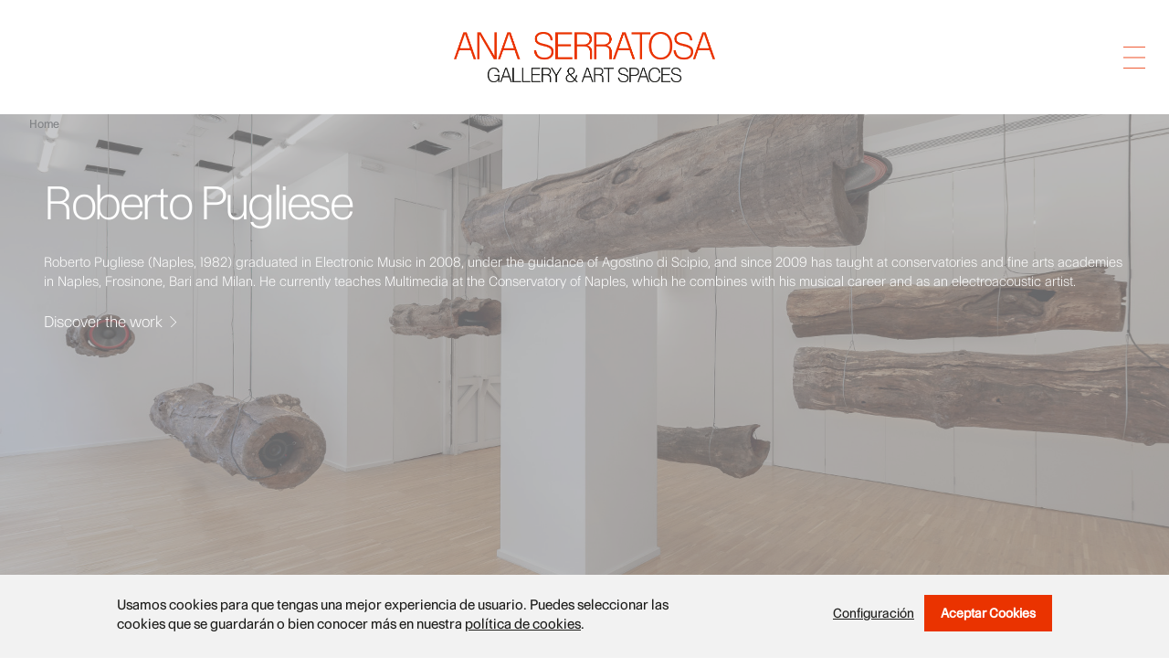

--- FILE ---
content_type: text/html; charset=UTF-8
request_url: https://www.anaserratosa.com/en/artist/roberto-pugliese/258
body_size: 12145
content:
<!DOCTYPE html>
<html lang="en" dir="ltr" prefix="og: https://ogp.me/ns#">
  <head>
    <meta charset="utf-8" />
<script async src="https://www.googletagmanager.com/gtag/js?id=UA-77795549-1"></script>
<script>window.dataLayer = window.dataLayer || [];function gtag(){dataLayer.push(arguments)};gtag("js", new Date());gtag("set", "developer_id.dMDhkMT", true);var gaCode = 'UA-77795549-1';
window['ga-disable-' + gaCode] = true;
if(document.cookie.valueOf('cookie-agreed') === "cookie-agreed=1") {
  window['ga-disable-' + gaCode] = false;
}gtag("config", "UA-77795549-1", {"groups":"default","anonymize_ip":true,"page_placeholder":"PLACEHOLDER_page_path","allow_ad_personalization_signals":false});</script>
<meta name="Generator" content="Drupal 11 (https://www.drupal.org)" />
<meta name="MobileOptimized" content="width" />
<meta name="HandheldFriendly" content="true" />
<meta name="viewport" content="width=device-width, initial-scale=1.0" />
<link rel="alternate" hreflang="es" href="https://www.anaserratosa.com/artist/roberto-pugliese/258" />
<link rel="alternate" hreflang="en" href="https://www.anaserratosa.com/en/artist/roberto-pugliese/258" />
<link rel="icon" href="/sites/default/files/favicon.ico" type="image/vnd.microsoft.icon" />

    <title>Roberto Pugliese | Ana Serratosa</title>
    <link rel="stylesheet" media="all" href="/sites/default/files/css/css_ftPJPvUQBMThmuL5VThUxVyI5NTXQlgsHlgQXWzXCgM.css?delta=0&amp;language=en&amp;theme=anaserratosa&amp;include=eJx1i1EOwiAQRC9Ey5GagS5IXFjCbqO9vTX6YaP-zCTvzaBBaQyYKDxEHT5BYrorl5XGmWeWAJ7Udi4tn11FbiWVOHXpW3cR3eIFPhwTR9sSRa6FjqqdC1ok_wsuAYOc7mpUX9cbhSSj-nfPxFSp2bySobDOJjnz_1klVeRv_4wHGRdlxg" />
<link rel="stylesheet" media="all" href="/sites/default/files/css/css_UEOAItFSlngwj0skoqVcXC-ZAyYDPoFh-hH5YWDpAS0.css?delta=1&amp;language=en&amp;theme=anaserratosa&amp;include=eJx1i1EOwiAQRC9Ey5GagS5IXFjCbqO9vTX6YaP-zCTvzaBBaQyYKDxEHT5BYrorl5XGmWeWAJ7Udi4tn11FbiWVOHXpW3cR3eIFPhwTR9sSRa6FjqqdC1ok_wsuAYOc7mpUX9cbhSSj-nfPxFSp2bySobDOJjnz_1klVeRv_4wHGRdlxg" />

    
        
    <script id="mcjs">!function(c,h,i,m,p){m=c.createElement(h),p=c.getElementsByTagName(h)[0],m.async=1,m.src=i,p.parentNode.insertBefore(m,p)}(document,"script","https://chimpstatic.com/mcjs-connected/js/users/a9e66b9aa10e492b974ce6f4b/f4162538ae0131d37da0d51c4.js");</script>

    <!-- Google Tag Manager -->
    <script>(function(w,d,s,l,i){w[l]=w[l]||[];w[l].push({'gtm.start':
      new Date().getTime(),event:'gtm.js'});var f=d.getElementsByTagName(s)[0],
      j=d.createElement(s),dl=l!='dataLayer'?'&l='+l:'';j.async=true;j.src=
      'https://www.googletagmanager.com/gtm.js?id='+i+dl;f.parentNode.insertBefore(j,f);
      })(window,document,'script','dataLayer','GTM-P99GXHN');</script>
    <!-- End Google Tag Manager -->
	
	<meta name="facebook-domain-verification" content="b4w9f7fwfhitep29cjxob7hwhi11dj" />
  </head>
  <body class="path-artist">
    <div id="precarga"></div>
        
      <div class="dialog-off-canvas-main-canvas" data-off-canvas-main-canvas>
    
<div class="capa_fondo"></div>

<header id="header" class="header" role="banner" aria-label="Site header">
    <div id="cabecera" class="clearfix">
        <div id="cabecera_int">
                        <div id="mobile-header">
                <span id="responsive-menu-button">Menu</span>
            </div>
            <div class="cabecera_sup">
                <div id="logo">
                    <a href="/en" title="">
                        <img src="/themes/anaserratosa/images/ana_serratosa_logo_2025.png" alt="" title=""/>
                    </a>
                </div>
                <div class="alternador">
                      <div>
    <div class="language-switcher-language-url" id="block-alternadordeidioma-2" role="navigation">
  
    
      <ul class="links"><li hreflang="es" data-drupal-link-system-path="artist/roberto-pugliese/258" class="es"><a href="/artist/roberto-pugliese/258" class="language-link" hreflang="es" data-drupal-link-system-path="artist/roberto-pugliese/258">Español</a></li><li hreflang="en" data-drupal-link-system-path="artist/roberto-pugliese/258" class="en is-active" aria-current="page"><a href="/en/artist/roberto-pugliese/258" class="language-link is-active" hreflang="en" data-drupal-link-system-path="artist/roberto-pugliese/258" aria-current="page">English</a></li></ul>
  </div>

  </div>

                </div>
                <div class="boton_menu">
                    <a href="#" class="open"><span>Menu</span></a>
                </div>
            </div>
            <div class="cabecera_inf">
                <div class="menu_principal">
                      <div>
    <nav role="navigation" aria-labelledby="block-anaserratosa-navegacionprincipal-menu" id="block-anaserratosa-navegacionprincipal">
            
  <h2 class="visually-hidden" id="block-anaserratosa-navegacionprincipal-menu">Navegación principal</h2>
  

        
              <ul class="menu">
                    <li class="menu-item">
        <a href="/en" data-drupal-link-system-path="&lt;front&gt;">Home</a>
              </li>
                <li class="menu-item">
        <a href="/en/gallery" data-drupal-link-system-path="node/4550">About us</a>
              </li>
                <li class="menu-item menu-item--collapsed">
        <a href="/en/proyectos" data-drupal-link-system-path="proyectos">Projects</a>
              </li>
                <li class="menu-item">
        <a href="/en/artists" data-drupal-link-system-path="node/4">Artists</a>
              </li>
                <li class="menu-item">
        <a href="/en/exhibitions" data-drupal-link-system-path="node/5">Exhibitions</a>
              </li>
                <li class="menu-item menu-item--collapsed">
        <a href="/en/domicilio-particular" data-drupal-link-system-path="node/236">Domicilio Particular-GAS®</a>
              </li>
                <li class="menu-item">
        <a href="/en/historians-and-art-critics" data-drupal-link-system-path="node/164">Curators</a>
              </li>
                <li class="menu-item">
        <a href="/en/catalogue" data-drupal-link-system-path="node/8">Publications</a>
              </li>
                <li class="menu-item">
        <a href="/en/proyeccion-internacional" data-drupal-link-system-path="node/4463">International</a>
              </li>
                <li class="menu-item">
        <a href="/en/blog" data-drupal-link-system-path="node/7">Blog</a>
              </li>
                <li class="menu-item">
        <a href="/en/contact" data-drupal-link-system-path="node/10">Contact</a>
              </li>
        </ul>
  


  </nav>

  </div>

                </div>
            </div>
        </div>
    </div>
</header>
    
 	    
<main id="content" class="column main-content clearfix" role="main">
        <section class="section wrapper">
        
                      <div>
    <div id="block-anaserratosa-breadcrumbs">
  
    
      
  <nav class="breadcrumb" role="navigation" aria-labelledby="system-breadcrumb">
    <ol itemscope itemtype="http://schema.org/BreadcrumbList">
            
      <li itemprop="itemListElement" itemscope itemtype="http://schema.org/ListItem">
                  <a itemprop="item" href="/en">
            <span itemprop="name">Home</span>
          </a>
                <meta itemprop="position" content="1" />
      </li>
        </ol>
  </nav>

  </div>

  </div>

        
                      <div>
    <div data-drupal-messages-fallback class="hidden"></div>    <div role="contentinfo" aria-label="Error message" class="messages messages--error">
          <div role="alert">
                  <h2 class="visually-hidden">Error message</h2>
                    <ul class="messages__list">
                      <li class="messages__item"><details class="error-with-backtrace"><summary><em class="placeholder">Warning</em>: Undefined array key 0 in <em class="placeholder">gasGetExhibitionByArtist()</em> (line <em class="placeholder">476</em> of <em class="placeholder">modules/custom/gas/includes/gas_exposiciones.inc</em>).</summary><pre class="backtrace">gasGetExhibitionByArtist() (Line: 53)
getArtistById() (Line: 30)
Drupal\itgallery_ws\Controller\ArtistController-&gt;content()
call_user_func_array() (Line: 123)
Drupal\Core\EventSubscriber\EarlyRenderingControllerWrapperSubscriber-&gt;Drupal\Core\EventSubscriber\{closure}() (Line: 627)
Drupal\Core\Render\Renderer-&gt;executeInRenderContext() (Line: 121)
Drupal\Core\EventSubscriber\EarlyRenderingControllerWrapperSubscriber-&gt;wrapControllerExecutionInRenderContext() (Line: 97)
Drupal\Core\EventSubscriber\EarlyRenderingControllerWrapperSubscriber-&gt;Drupal\Core\EventSubscriber\{closure}() (Line: 183)
Symfony\Component\HttpKernel\HttpKernel-&gt;handleRaw() (Line: 76)
Symfony\Component\HttpKernel\HttpKernel-&gt;handle() (Line: 53)
Drupal\Core\StackMiddleware\Session-&gt;handle() (Line: 48)
Drupal\Core\StackMiddleware\KernelPreHandle-&gt;handle() (Line: 28)
Drupal\Core\StackMiddleware\ContentLength-&gt;handle() (Line: 201)
Drupal\page_cache\StackMiddleware\PageCache-&gt;fetch() (Line: 138)
Drupal\page_cache\StackMiddleware\PageCache-&gt;lookup() (Line: 87)
Drupal\page_cache\StackMiddleware\PageCache-&gt;handle() (Line: 50)
Drupal\ban\BanMiddleware-&gt;handle() (Line: 48)
Drupal\Core\StackMiddleware\ReverseProxyMiddleware-&gt;handle() (Line: 51)
Drupal\Core\StackMiddleware\NegotiationMiddleware-&gt;handle() (Line: 53)
Drupal\Core\StackMiddleware\AjaxPageState-&gt;handle() (Line: 51)
Drupal\Core\StackMiddleware\StackedHttpKernel-&gt;handle() (Line: 715)
Drupal\Core\DrupalKernel-&gt;handle() (Line: 19)
</pre></details></li>
                      <li class="messages__item"><details class="error-with-backtrace"><summary><em class="placeholder">Warning</em>: Trying to access array offset on null in <em class="placeholder">gasGetExhibitionByArtist()</em> (line <em class="placeholder">476</em> of <em class="placeholder">modules/custom/gas/includes/gas_exposiciones.inc</em>).</summary><pre class="backtrace">gasGetExhibitionByArtist() (Line: 53)
getArtistById() (Line: 30)
Drupal\itgallery_ws\Controller\ArtistController-&gt;content()
call_user_func_array() (Line: 123)
Drupal\Core\EventSubscriber\EarlyRenderingControllerWrapperSubscriber-&gt;Drupal\Core\EventSubscriber\{closure}() (Line: 627)
Drupal\Core\Render\Renderer-&gt;executeInRenderContext() (Line: 121)
Drupal\Core\EventSubscriber\EarlyRenderingControllerWrapperSubscriber-&gt;wrapControllerExecutionInRenderContext() (Line: 97)
Drupal\Core\EventSubscriber\EarlyRenderingControllerWrapperSubscriber-&gt;Drupal\Core\EventSubscriber\{closure}() (Line: 183)
Symfony\Component\HttpKernel\HttpKernel-&gt;handleRaw() (Line: 76)
Symfony\Component\HttpKernel\HttpKernel-&gt;handle() (Line: 53)
Drupal\Core\StackMiddleware\Session-&gt;handle() (Line: 48)
Drupal\Core\StackMiddleware\KernelPreHandle-&gt;handle() (Line: 28)
Drupal\Core\StackMiddleware\ContentLength-&gt;handle() (Line: 201)
Drupal\page_cache\StackMiddleware\PageCache-&gt;fetch() (Line: 138)
Drupal\page_cache\StackMiddleware\PageCache-&gt;lookup() (Line: 87)
Drupal\page_cache\StackMiddleware\PageCache-&gt;handle() (Line: 50)
Drupal\ban\BanMiddleware-&gt;handle() (Line: 48)
Drupal\Core\StackMiddleware\ReverseProxyMiddleware-&gt;handle() (Line: 51)
Drupal\Core\StackMiddleware\NegotiationMiddleware-&gt;handle() (Line: 53)
Drupal\Core\StackMiddleware\AjaxPageState-&gt;handle() (Line: 51)
Drupal\Core\StackMiddleware\StackedHttpKernel-&gt;handle() (Line: 715)
Drupal\Core\DrupalKernel-&gt;handle() (Line: 19)
</pre></details></li>
                  </ul>
                </div>
      </div>
    
<div id="block-anaserratosa-content">
  
    
      
<div >
      
    <div id="header-artist">
        <div class="text">
            <h1 class="name">Roberto Pugliese</h1>
            <div class="description">
                      
                    <p>Roberto Pugliese (Naples, 1982) graduated in Electronic Music in 2008, under the guidance of Agostino di Scipio, and since 2009 has taught at conservatories and fine arts academies in Naples, Frosinone, Bari and Milan. He currently teaches Multimedia at the Conservatory of Naples, which he combines with his musical career and as an electroacoustic artist.</p>

                             </div>
            <div class="img"><img src="/sites/default/files/styles/home_desktop_/public/2022-10/Pugliese_Serratosa_2022_10_0.jpg?itok=uQPOyJyO" alt="Roberto Pugliese" title="Roberto Pugliese" />

</div>   
            <div class="enlace"><a id="smooth" href="#works-artist">Discover the work</a></div>	   
        </div>
    </div>
        
    <div id="works-artist">
        <h2>Exhibited works</h2>
        <div class="card-info">
            <div class="col-8 line-v">
               <div class="slider clearfix">
                   <div class="item-list">
                       <ul>
                           
                              <li><a href="/sites/default/files/obras/2023-04/Pugliese_Serratosa_2022_28.jpg" class="image-popup-no-margins"><img src="/sites/default/files/styles/slider_obras_desktop/public/obras/2023-04/Pugliese_Serratosa_2022_28.jpg?itok=aiPY5mV8" alt="Concerto per natura morta - variante I" title="Concerto per natura morta - variante I" />

</a>
                              <div class="detail">
                                    <p><strong>Roberto Pugliese</strong></p>
                                    <h3>"Concerto per natura morta - variante I"</h3>
                                    <p>2022</p>
                                    <p>184 x 68 x 54 cm</p>
                                   <p></p>
                                   <p>Tronco de árbol, resonadores acústicos, cable en acero armónico, sistema de reproducción multicanal, composición de audio</p>
                                                                  </div>
                               </li>
                           
                              <li><a href="/sites/default/files/obras/2023-04/Pugliese_Serratosa_2022_14.jpg" class="image-popup-no-margins"><img src="/sites/default/files/styles/slider_obras_desktop/public/obras/2023-04/Pugliese_Serratosa_2022_14.jpg?itok=drGEUBpl" alt="Strumenti aumentati (mandolina)" title="Strumenti aumentati (mandolina)" />

</a>
                              <div class="detail">
                                    <p><strong>Roberto Pugliese</strong></p>
                                    <h3>"Strumenti aumentati (mandolina)"</h3>
                                    <p>2022</p>
                                    <p>80 x 40 cm</p>
                                   <p></p>
                                   <p>Mandolina, impresión 3D, sistema de sonido</p>
                                                                  </div>
                               </li>
                           
                              <li><a href="/sites/default/files/obras/2023-04/1.jpg" class="image-popup-no-margins"><img src="/sites/default/files/styles/slider_obras_desktop/public/obras/2023-04/1.jpg?itok=Kw-_mxRH" alt="Partiture Possibili II" title="Partiture Possibili II" />

</a>
                              <div class="detail">
                                    <p><strong>Roberto Pugliese</strong></p>
                                    <h3>"Partiture Possibili II"</h3>
                                    <p>2022</p>
                                    <p>44 x 140 x 16 cm</p>
                                   <p></p>
                                   <p>Partitura, impresión digital en papel e impresión 3D en resina</p>
                                                                  </div>
                               </li>
                           
                              <li><a href="/sites/default/files/obras/2023-04/2.jpg" class="image-popup-no-margins"><img src="/sites/default/files/styles/slider_obras_desktop/public/obras/2023-04/2.jpg?itok=928reG9y" alt="La finta semplice" title="La finta semplice" />

</a>
                              <div class="detail">
                                    <p><strong>Roberto Pugliese</strong></p>
                                    <h3>"La finta semplice"</h3>
                                    <p>2016</p>
                                    <p>Variable measures</p>
                                   <p></p>
                                   <p>Contrabajos, violonchelos, violas, violines, cable en acero armónico, sistema de reproducción multicanal, composición de audio</p>
                                                                  </div>
                               </li>
                           
                              <li><a href="/sites/default/files/obras/2023-04/3.jpg" class="image-popup-no-margins"><img src="/sites/default/files/styles/slider_obras_desktop/public/obras/2023-04/3.jpg?itok=_UfruRT6" alt="Concerto per natura morta" title="Concerto per natura morta" />

</a>
                              <div class="detail">
                                    <p><strong>Roberto Pugliese</strong></p>
                                    <h3>"Concerto per natura morta"</h3>
                                    <p>2014</p>
                                    <p>Variable measures</p>
                                   <p></p>
                                   <p>Troncos, hierro, altavoces, cables, sistema de repdroducción de audio multicanal, composición de audio</p>
                                                                  </div>
                               </li>
                           
                              <li><a href="/sites/default/files/obras/2023-04/Pugliese_Serratosa_2022_13.jpg" class="image-popup-no-margins"><img src="/sites/default/files/styles/slider_obras_desktop/public/obras/2023-04/Pugliese_Serratosa_2022_13.jpg?itok=3xCl682u" alt="Strumenti aumentati (violín)" title="Strumenti aumentati (violín)" />

</a>
                              <div class="detail">
                                    <p><strong>Roberto Pugliese</strong></p>
                                    <h3>"Strumenti aumentati (violín)"</h3>
                                    <p>2022</p>
                                    <p>80 x 40 cm</p>
                                   <p></p>
                                   <p>Violín, impresión 3D, sistema de sonido</p>
                                                                  </div>
                               </li>
                           
                              <li><a href="/sites/default/files/obras/2023-04/4.jpg" class="image-popup-no-margins"><img src="/sites/default/files/styles/slider_obras_desktop/public/obras/2023-04/4.jpg?itok=mxPuM0xH" alt="Partiture possibili I" title="Partiture possibili I" />

</a>
                              <div class="detail">
                                    <p><strong>Roberto Pugliese</strong></p>
                                    <h3>"Partiture possibili I"</h3>
                                    <p>2022</p>
                                    <p>28 x 142 x 6 cm</p>
                                   <p></p>
                                   <p>Partitura, impresión digital en papel, plexiglás, impresión 3D en resina e impresión 3D en ABS</p>
                                                                  </div>
                               </li>
                           
                              <li><a href="/sites/default/files/obras/2023-04/Pugliese_Serratosa_2022_27.jpg" class="image-popup-no-margins"><img src="/sites/default/files/styles/slider_obras_desktop/public/obras/2023-04/Pugliese_Serratosa_2022_27.jpg?itok=Hi7Kd1LI" alt="Concerto per natura morta II" title="Concerto per natura morta II" />

</a>
                              <div class="detail">
                                    <p><strong>Roberto Pugliese</strong></p>
                                    <h3>"Concerto per natura morta II"</h3>
                                    <p>2022</p>
                                    <p>172 x 57 x 51 cm</p>
                                   <p></p>
                                   <p>Tronco de árbol, resonadores acústicos, cable en acero armónico, sistema de reproducción multicanal, composición de audio</p>
                                                                  </div>
                               </li>
                           
                              <li><a href="/sites/default/files/obras/2023-04/Pugliese_Serratosa_2022_25.jpg" class="image-popup-no-margins"><img src="/sites/default/files/styles/slider_obras_desktop/public/obras/2023-04/Pugliese_Serratosa_2022_25.jpg?itok=yyZqAvra" alt="Acoustic Tides" title="Acoustic Tides" />

</a>
                              <div class="detail">
                                    <p><strong>Roberto Pugliese</strong></p>
                                    <h3>"Acoustic Tides"</h3>
                                    <p>2022</p>
                                    <p>200 x 30 cm</p>
                                   <p></p>
                                   <p>Plexiglás, altavoces, agua, software</p>
                                                                  </div>
                               </li>
                                                    
                       </ul>
                   </div>
               </div>
                       
                           </div>
            <div class="col-4">
                <div class="descripcion-general-obra">
                    <div class="total-works"></div>
                    <div class="description-work"></div>     
                </div>
            </div>
        </div>
    </div>
        
    <div id="biography-artist" class="clearfix">
        <h2>Biography</h2>
        <div class="card-info clearfix">
            <div class="col-12">
                <h3 class="name-artist">Roberto Pugliese</h3>
                 
                <div class="clearfix"></div>
                <div class="bio-content"></div>
                
                                  
               
                      
                 <h3>Latest exhibitions</h3>
                 <p><em>Curriculum Vitae</em><br />
<br />
<em>WORKS IN PERMANENT COLLECTIONS</em><br />
<br />
<em>Soniche Visioni Olografiche, Museo della Memoria e della Pace Giovanni Palatucci, Campagna( Sa )</em><br />
<br />
<em>Sinestesia Eco, Scuola di Alto Perfezionamento Musicale, Saluzzo<br />
<br />
Sequenze, Università Politecnica delle Marche, Ancona<br />
<br />
La piazza del vento, Studio Renzo Piano, Genoa<br />
<br />
Equilibrium, ZKM Museum, Karlsruhe, Germany<br />
<br />
Fluide Propagazioni Alchemiche, Ente Fiere Bologna</em><br />
<br />
<em>AWARDS</em><br />
<em>2021<br />
<br />
Premio Matteo Olivero<br />
<br />
2016<br />
<br />
VAF Foundation Award<br />
<br />
2013<br />
<br />
Sound Art and Music Honorary Mention, Ars Electronica, Linz<br />
<br />
2012<br />
<br />
Special Mention, Vida 14, Telefonica Fundaciòn, Madrid</em><br />
<br />
<i>INDIVIDUAL SHOWS</i><br />
<em>2022</em><br />
<br />
<em>Soniche visioni olografiche, Museo della Memoria e della Pace Giovanni Palatucci, Campagna( Sa )</em><br />
<br />
<em>2021</em><br />
<br />
<em>Premio Mateo Olivero, Scuola Di Alto Perfezionamento Musicale, Saluzzo</em><br />
<br />
<em>2018<br />
Concerto per architettura, Fondazione Arnaldo Pomodoro, Milan<br />
Transanatomy, Teatro Anatomico, Bologna<br />
Risonanze, Studio la città, Verona<br />
<br />
2016<br />
La finta semplice, Museo degli affreschi, Verona<br />
<br />
2014<br />
Concerto per natura morta, in collaboration with the Renzo Piano studio, Muse, Trento Intrecci Sinergetici, Museo Caos, Terni<br />
Concerto per natura morta, Studio la città, Verona<br />
<br />
2013<br />
Emergenze acustiche, Tenuta dello Scompiglio, Vorno, Capannori (Lucca)<br />
Echi liquidi, TRA, Treviso ricerca arte, Treviso<br />
<br />
2012<br />
Gervasuti Mix, omaggio a Cage, Gervasuti Foundation, Venice Aritmetiche architetture sonore, Studio la città, Verona<br />
<br />
2011<br />
Inside/Outside, Guidi&amp;Schoen, Genova<br />
Unexpected Machines, Galerie Mario Mazzoli, Berlin<br />
Soniche vibrazioni computazionali, Studio la città, Verona<br />
2010<br />
Ivy Noise, IED, Madrid<br />
Critici ostinati ritmici, Galleria V.M.21, Rome<br />
<br />
2009<br />
Linfa sintetica, Ciocca Arte Contemporanea, Milan<br />
Ivy noise, Akneos Gallery, Naples<br />
Entanglement 2, Fondazione Idis, Città della Scienza, Naples</em><br />
&nbsp;</p>

                                  

            </div>
        </div>
    </div>        
    
                 
    <div id="exhibitions-artist" class="clearfix block-artist">
        <h2>Exhibitions -  Roberto Pugliese</h2>   
       
         
         <div class="col-6">
            <div class="card-info">
                <div class="img-exh">
                                         
                        <a class="otras-expos-artist img-main" href="/en/exposicion/intemperies-musicales/260">
                            <img src="/sites/default/files/styles/home_desktop_/public/2022-10/Pugliese_Serratosa_2022_11.jpg?itok=GP1mOnzz" alt="Roberto Pugliese" title="Roberto Pugliese" />


                        </a>
                     
                </div>
                                <h3><a href="/en/exposicion/intemperies-musicales/260">Intemperies Musicales</a></h3>
                                <div class="date">October 2022</div>
            </div>            
        </div>             
        
    </div>
      
       
   

   
   
</div>
  </div>

  </div>

                </section>
</main>          

<footer class="site-footer">	        
  <div class="pie-pagina  wrapper clearfix">        
        <div class="menu_pie">
              <div>
    <div id="block-webform">
  
    
      <form class="webform-submission-form webform-submission-add-form webform-submission-newsletter-form webform-submission-newsletter-add-form zoom-anim-dialog mfp-hide js-webform-details-toggle webform-details-toggle" data-drupal-selector="webform-submission-newsletter-add-form" action="/en/artist/roberto-pugliese/258" method="post" id="webform-submission-newsletter-add-form" accept-charset="UTF-8">
  
  <div id="edit-texto-newsletter" class="js-form-item form-item js-form-type-processed-text form-item- js-form-item- form-no-label">
        <h3>Suscríbase al boletín</h3>
<p>Lorem ipsum dolor sit amet, consectetur adipisicing elit, sed do eiusmod tempor incididunt ut labore et dolore magna aliqua. Ut enim ad minim veniam, quis nostrud exercitation ullamco laboris nisi ut aliquip ex ea commodo consequat.</p>
        </div>
<div class="js-form-item form-item js-form-type-textfield form-item-name js-form-item-name">
      <label for="edit-name" class="js-form-required form-required">Nombre completo</label>
        <input data-drupal-selector="edit-name" type="text" id="edit-name" name="name" value="" size="60" maxlength="255" class="form-text required" required="required" />

        </div>
<div class="js-form-item form-item js-form-type-email form-item-email js-form-item-email">
      <label for="edit-email" class="js-form-required form-required">Su correo electrónico</label>
        <input data-drupal-selector="edit-email" type="email" id="edit-email" name="email" value="" size="60" maxlength="254" class="form-email required" required="required" />

        </div>
<div class="webform-element--title-inline js-form-item form-item js-form-type-checkbox form-item-he-leido-y-acepto-la-a-href-politica-de-privacidad-target__blank js-form-item-he-leido-y-acepto-la-a-href-politica-de-privacidad-target__blank">
        <input data-drupal-selector="edit-he-leido-y-acepto-la-a-href-politica-de-privacidad-target-blank" type="checkbox" id="edit-he-leido-y-acepto-la-a-href-politica-de-privacidad-target-blank" name="he_leido_y_acepto_la_a_href_politica_de_privacidad_target__blank" value="1" class="form-checkbox required" required="required" />

        <label for="edit-he-leido-y-acepto-la-a-href-politica-de-privacidad-target-blank" class="option js-form-required form-required">He leído y acepto la <a href="/politica-de-privacidad" target="_blank">política de privacidad</a></label>
      </div>
<input data-drupal-selector="edit-captcha-sid" type="hidden" name="captcha_sid" value="2603055" />
<input data-drupal-selector="edit-captcha-token" type="hidden" name="captcha_token" value="rKdiTd3OtKL6j_PFVGqAhtsdwEoWOj8ang8VazK1LSQ" />
<div data-drupal-selector="edit-actions" class="form-actions webform-actions js-form-wrapper form-wrapper" id="edit-actions"><input class="webform-button--submit button button--primary js-form-submit form-submit" data-drupal-selector="edit-actions-submit" type="submit" id="edit-actions-submit" name="op" value="Suscribirse" />

</div>
<input autocomplete="off" data-drupal-selector="form-hwhrd4u4wy9juphlov99nfhhurpzbok8die-crsnda" type="hidden" name="form_build_id" value="form-hWHrD4u4WY9juPhlOV99nFhHURpzBoK8dIE_-crsndA" />
<input data-drupal-selector="edit-webform-submission-newsletter-add-form" type="hidden" name="form_id" value="webform_submission_newsletter_add_form" />


  
</form>

  </div>
<nav role="navigation" aria-labelledby="block-piedepagina-menu" id="block-piedepagina">
            
  <h2 class="visually-hidden" id="block-piedepagina-menu">Pie de página</h2>
  

        
              <ul class="menu">
                    <li class="menu-item">
        <a href="/en/node/3" data-drupal-link-system-path="node/3">Legal advice</a>
              </li>
                <li class="menu-item">
        <a href="/en/node/1" data-drupal-link-system-path="node/1">Privacy policy</a>
              </li>
                <li class="menu-item">
        <a href="/en/node/2" data-drupal-link-system-path="node/2">Cookies</a>
              </li>
                <li class="menu-item">
        <a href="https://mailchi.mp/anaserratosa/suscripcion-web" target="_blank" rel="to-open-modal-link#block-mailchimpsubscriptionformsuscripcionnewsletter" class="old-popup-with-zoom-anim">Sign up for the newsletter</a>
              </li>
        </ul>
  


  </nav>
<div class="mailchimp-signup-subscribe-form mailchimp-block zoom-anim-dialog mfp-hide" data-drupal-selector="mailchimp-signup-subscribe-block-suscripcion-newsletter-form" id="block-mailchimpsubscriptionformsuscripcionnewsletter">
  
      <h2>Don&#039;t miss anything!</h2>
    
      <form action="/en/artist/roberto-pugliese/258" method="post" id="mailchimp-signup-subscribe-block-suscripcion-newsletter-form" accept-charset="UTF-8">
  <div id="mailchimp-newsletter-dbb51915db-mergefields" class="mailchimp-newsletter-mergefields"><div class="js-form-item form-item js-form-type-email form-item-mergevars-email js-form-item-mergevars-email">
      <label for="edit-mergevars-email" class="js-form-required form-required">Email Address</label>
        <input autocomplete="email" data-drupal-selector="edit-mergevars-email" type="email" id="edit-mergevars-email" name="mergevars[EMAIL]" value="" size="25" maxlength="254" class="form-email required" required="required" />

        </div>
<div class="js-form-item form-item js-form-type-textfield form-item-mergevars-fname js-form-item-mergevars-fname">
      <label for="edit-mergevars-fname">First Name</label>
        <input data-drupal-selector="edit-mergevars-fname" type="text" id="edit-mergevars-fname" name="mergevars[FNAME]" value="" size="25" maxlength="128" class="form-text" />

        </div>
</div><input autocomplete="off" data-drupal-selector="form-n0sholqfpdp7edlbyxl3awuskrwj5atdeivhhopb5ng" type="hidden" name="form_build_id" value="form-n0sHoLqFPDp7EdlbYxl3AWusKRwJ5AtdEIvHhoPb5ng" />
<input data-drupal-selector="edit-mailchimp-signup-subscribe-block-suscripcion-newsletter-form" type="hidden" name="form_id" value="mailchimp_signup_subscribe_block_suscripcion_newsletter_form" />
<input data-drupal-selector="edit-captcha-sid" type="hidden" name="captcha_sid" value="2598024" />
<input data-drupal-selector="edit-captcha-token" type="hidden" name="captcha_token" value="VEdwBwCNc21SMmA_3MphznV5Mc_cTirs5ZPvvAyUnPo" />
<div data-drupal-selector="edit-actions" class="form-actions js-form-wrapper form-wrapper" id="edit-actions--3"><input data-drupal-selector="edit-submit" type="submit" id="edit-submit--2" name="op" value="Submit" class="button js-form-submit form-submit" />
</div>

</form>

  </div>

  </div>

        </div> 
        <div class="valerogarte">
            <a href="https://valerogarte.com" target="_blank">Diseño web Valerogarte</a>
        </div>
  </div>  
</footer>
  </div>

    
    <script type="application/json" data-drupal-selector="drupal-settings-json">{"path":{"baseUrl":"\/","pathPrefix":"en\/","currentPath":"artist\/roberto-pugliese\/258","currentPathIsAdmin":false,"isFront":false,"currentLanguage":"en"},"pluralDelimiter":"\u0003","suppressDeprecationErrors":true,"google_analytics":{"account":"UA-77795549-1","trackOutbound":true,"trackMailto":true,"trackTel":true,"trackDownload":true,"trackDownloadExtensions":"7z|aac|arc|arj|asf|asx|avi|bin|csv|doc(x|m)?|dot(x|m)?|exe|flv|gif|gz|gzip|hqx|jar|jpe?g|js|mp(2|3|4|e?g)|mov(ie)?|msi|msp|pdf|phps|png|ppt(x|m)?|pot(x|m)?|pps(x|m)?|ppam|sld(x|m)?|thmx|qtm?|ra(m|r)?|sea|sit|tar|tgz|torrent|txt|wav|wma|wmv|wpd|xls(x|m|b)?|xlt(x|m)|xlam|xml|z|zip"},"eu_cookie_compliance":{"cookie_policy_version":"1.0.0","popup_enabled":true,"popup_agreed_enabled":false,"popup_hide_agreed":false,"popup_clicking_confirmation":false,"popup_scrolling_confirmation":false,"popup_html_info":"\u003Cdiv class=\u0022eu-cookie-compliance-banner eu-cookie-compliance-banner-info eu-cookie-compliance-banner--categories\u0022\u003E\n  \u003Cdiv class=\u0022popup-content info eu-cookie-compliance-content\u0022\u003E\n    \u003Cdiv id=\u0022popup-text\u0022 class=\u0022eu-cookie-compliance-message\u0022\u003E\n      \u003Cp\u003EUsamos cookies para que tengas una mejor experiencia de usuario. Puedes seleccionar las cookies que se guardar\u00e1n o bien conocer m\u00e1s en nuestra \u003Ca href=\u0022\/cookies\u0022\u003Epol\u00edtica de cookies\u003C\/a\u003E.\u003C\/p\u003E\n\n          \u003C\/div\u003E\n\n          \u003Cdiv id=\u0022eu-cookie-compliance-categories\u0022 class=\u0022eu-cookie-compliance-categories hidden\u0022\u003E\n                  \u003Cdiv class=\u0022eu-cookie-compliance-category\u0022\u003E\n            \u003Cdiv\u003E\n              \u003Cinput type=\u0022checkbox\u0022 name=\u0022cookie-categories\u0022 id=\u0022cookie-category-ese\u0022\n                     value=\u0022ese\u0022 \u003E\n              \u003Clabel for=\u0022cookie-category-ese\u0022\u003EEsenciales\u003C\/label\u003E\n            \u003C\/div\u003E\n                          \u003Cdiv class=\u0022eu-cookie-compliance-category-description\u0022\u003ENecesarias para que el sitio web funcione\u003C\/div\u003E\n                      \u003C\/div\u003E\n                  \u003Cdiv class=\u0022eu-cookie-compliance-category\u0022\u003E\n            \u003Cdiv\u003E\n              \u003Cinput type=\u0022checkbox\u0022 name=\u0022cookie-categories\u0022 id=\u0022cookie-category-ren\u0022\n                     value=\u0022ren\u0022 \u003E\n              \u003Clabel for=\u0022cookie-category-ren\u0022\u003EAnal\u00edtica\u003C\/label\u003E\n            \u003C\/div\u003E\n                          \u003Cdiv class=\u0022eu-cookie-compliance-category-description\u0022\u003EAlmacenan informaci\u00f3n para mejorar la experiencia de usuario\u003C\/div\u003E\n                      \u003C\/div\u003E\n                  \u003Cdiv class=\u0022eu-cookie-compliance-category\u0022\u003E\n            \u003Cdiv\u003E\n              \u003Cinput type=\u0022checkbox\u0022 name=\u0022cookie-categories\u0022 id=\u0022cookie-category-pub\u0022\n                     value=\u0022pub\u0022 \u003E\n              \u003Clabel for=\u0022cookie-category-pub\u0022\u003EPublicidad y redes sociales\u003C\/label\u003E\n            \u003C\/div\u003E\n                          \u003Cdiv class=\u0022eu-cookie-compliance-category-description\u0022\u003EAyudan a personalizar contenidos y publicidad del sitio\u003C\/div\u003E\n                      \u003C\/div\u003E\n                          \u003Cdiv class=\u0022eu-cookie-compliance-categories-buttons\u0022\u003E\n            \u003Cbutton type=\u0022button\u0022\n                    class=\u0022eu-cookie-compliance-save-preferences-button\u0022\u003EGuardar preferencias\u003C\/button\u003E\n          \u003C\/div\u003E\n              \u003C\/div\u003E\n    \n    \u003Cdiv id=\u0022popup-buttons\u0022 class=\u0022eu-cookie-compliance-buttons eu-cookie-compliance-has-categories\u0022\u003E\n       \u003Cbutton type=\u0022button\u0022 class=\u0022nobutton\u0022\u003EConfiguraci\u00f3n\u003C\/button\u003E\n      \u003Cbutton type=\u0022button\u0022 class=\u0022agree-button eu-cookie-compliance-default-button\u0022\u003EAceptar cookies\u003C\/button\u003E\n              \u003Cbutton type=\u0022button\u0022 class=\u0022eu-cookie-withdraw-button visually-hidden\u0022\u003EWithdraw consent\u003C\/button\u003E\n          \u003C\/div\u003E\n  \u003C\/div\u003E\n\u003C\/div\u003E","use_mobile_message":false,"mobile_popup_html_info":"\u003Cdiv class=\u0022eu-cookie-compliance-banner eu-cookie-compliance-banner-info eu-cookie-compliance-banner--categories\u0022\u003E\n  \u003Cdiv class=\u0022popup-content info eu-cookie-compliance-content\u0022\u003E\n    \u003Cdiv id=\u0022popup-text\u0022 class=\u0022eu-cookie-compliance-message\u0022\u003E\n      \n          \u003C\/div\u003E\n\n          \u003Cdiv id=\u0022eu-cookie-compliance-categories\u0022 class=\u0022eu-cookie-compliance-categories hidden\u0022\u003E\n                  \u003Cdiv class=\u0022eu-cookie-compliance-category\u0022\u003E\n            \u003Cdiv\u003E\n              \u003Cinput type=\u0022checkbox\u0022 name=\u0022cookie-categories\u0022 id=\u0022cookie-category-ese\u0022\n                     value=\u0022ese\u0022 \u003E\n              \u003Clabel for=\u0022cookie-category-ese\u0022\u003EEsenciales\u003C\/label\u003E\n            \u003C\/div\u003E\n                          \u003Cdiv class=\u0022eu-cookie-compliance-category-description\u0022\u003ENecesarias para que el sitio web funcione\u003C\/div\u003E\n                      \u003C\/div\u003E\n                  \u003Cdiv class=\u0022eu-cookie-compliance-category\u0022\u003E\n            \u003Cdiv\u003E\n              \u003Cinput type=\u0022checkbox\u0022 name=\u0022cookie-categories\u0022 id=\u0022cookie-category-ren\u0022\n                     value=\u0022ren\u0022 \u003E\n              \u003Clabel for=\u0022cookie-category-ren\u0022\u003EAnal\u00edtica\u003C\/label\u003E\n            \u003C\/div\u003E\n                          \u003Cdiv class=\u0022eu-cookie-compliance-category-description\u0022\u003EAlmacenan informaci\u00f3n para mejorar la experiencia de usuario\u003C\/div\u003E\n                      \u003C\/div\u003E\n                  \u003Cdiv class=\u0022eu-cookie-compliance-category\u0022\u003E\n            \u003Cdiv\u003E\n              \u003Cinput type=\u0022checkbox\u0022 name=\u0022cookie-categories\u0022 id=\u0022cookie-category-pub\u0022\n                     value=\u0022pub\u0022 \u003E\n              \u003Clabel for=\u0022cookie-category-pub\u0022\u003EPublicidad y redes sociales\u003C\/label\u003E\n            \u003C\/div\u003E\n                          \u003Cdiv class=\u0022eu-cookie-compliance-category-description\u0022\u003EAyudan a personalizar contenidos y publicidad del sitio\u003C\/div\u003E\n                      \u003C\/div\u003E\n                          \u003Cdiv class=\u0022eu-cookie-compliance-categories-buttons\u0022\u003E\n            \u003Cbutton type=\u0022button\u0022\n                    class=\u0022eu-cookie-compliance-save-preferences-button\u0022\u003EGuardar preferencias\u003C\/button\u003E\n          \u003C\/div\u003E\n              \u003C\/div\u003E\n    \n    \u003Cdiv id=\u0022popup-buttons\u0022 class=\u0022eu-cookie-compliance-buttons eu-cookie-compliance-has-categories\u0022\u003E\n       \u003Cbutton type=\u0022button\u0022 class=\u0022nobutton\u0022\u003EConfiguraci\u00f3n\u003C\/button\u003E\n      \u003Cbutton type=\u0022button\u0022 class=\u0022agree-button eu-cookie-compliance-default-button\u0022\u003EAceptar cookies\u003C\/button\u003E\n              \u003Cbutton type=\u0022button\u0022 class=\u0022eu-cookie-withdraw-button visually-hidden\u0022\u003EWithdraw consent\u003C\/button\u003E\n          \u003C\/div\u003E\n  \u003C\/div\u003E\n\u003C\/div\u003E","mobile_breakpoint":768,"popup_html_agreed":false,"popup_use_bare_css":true,"popup_height":"auto","popup_width":"100%","popup_delay":500,"popup_link":"\/en","popup_link_new_window":true,"popup_position":false,"fixed_top_position":true,"popup_language":"en","store_consent":false,"better_support_for_screen_readers":false,"cookie_name":"","reload_page":true,"domain":"","domain_all_sites":false,"popup_eu_only":false,"popup_eu_only_js":false,"cookie_lifetime":100,"cookie_session":0,"set_cookie_session_zero_on_disagree":0,"disagree_do_not_show_popup":false,"method":"categories","automatic_cookies_removal":true,"allowed_cookies":"","withdraw_markup":"\u003Cbutton type=\u0022button\u0022 class=\u0022eu-cookie-withdraw-tab\u0022\u003EOpciones de privacidad\u003C\/button\u003E\n\u003Cdiv aria-labelledby=\u0022popup-text\u0022 class=\u0022eu-cookie-withdraw-banner\u0022\u003E\n  \u003Cdiv class=\u0022popup-content info eu-cookie-compliance-content\u0022\u003E\n    \u003Cdiv id=\u0022popup-text\u0022 class=\u0022eu-cookie-compliance-message\u0022 role=\u0022document\u0022\u003E\n      \u003Ch2\u003EUsamos cookies en este sitio para mejorar su experiencia de navegaci\u00f3n.\u003C\/h2\u003E\n\u003Cp\u003EHas dado el consentimiento para poder usar cookies\u003C\/p\u003E\n\n    \u003C\/div\u003E\n    \u003Cdiv id=\u0022popup-buttons\u0022 class=\u0022eu-cookie-compliance-buttons\u0022\u003E\n      \u003Cbutton type=\u0022button\u0022 class=\u0022eu-cookie-withdraw-button \u0022\u003EWithdraw consent\u003C\/button\u003E\n    \u003C\/div\u003E\n  \u003C\/div\u003E\n\u003C\/div\u003E","withdraw_enabled":false,"reload_options":0,"reload_routes_list":"","withdraw_button_on_info_popup":false,"cookie_categories":["ese","ren","pub"],"cookie_categories_details":{"ese":{"uuid":"9ab275f4-b2fa-486c-914f-7b7334abb07b","langcode":"es","status":true,"dependencies":[],"id":"ese","label":"Esenciales","description":"Necesarias para que el sitio web funcione","checkbox_default_state":"required","weight":0},"ren":{"uuid":"0043626a-d2d0-4b21-b1a1-9ac8ed04d2ba","langcode":"es","status":true,"dependencies":[],"id":"ren","label":"Anal\u00edtica","description":"Almacenan informaci\u00f3n para mejorar la experiencia de usuario","checkbox_default_state":"checked","weight":1},"pub":{"uuid":"6963dbba-1e2c-48ed-9b91-464e77a22368","langcode":"es","status":true,"dependencies":[],"id":"pub","label":"Publicidad y redes sociales","description":"Ayudan a personalizar contenidos y publicidad del sitio","checkbox_default_state":"checked","weight":2}},"enable_save_preferences_button":true,"cookie_value_disagreed":"0","cookie_value_agreed_show_thank_you":"1","cookie_value_agreed":"2","containing_element":"body","settings_tab_enabled":false,"olivero_primary_button_classes":"","olivero_secondary_button_classes":"","close_button_action":"close_banner","open_by_default":true,"modules_allow_popup":true,"hide_the_banner":false,"geoip_match":true,"unverified_scripts":["\/"]},"ajaxTrustedUrl":{"form_action_p_pvdeGsVG5zNF_XLGPTvYSKCf43t8qZYSwcfZl2uzM":true},"user":{"uid":0,"permissionsHash":"ca6e5a8200d9e6b7b008f34fceec83fa1840df51144e9199a6b723fea3fd2068"}}</script>
<script src="/core/assets/vendor/jquery/jquery.min.js?v=4.0.0-beta.2"></script>
<script src="/sites/default/files/js/js_MicUsAwQnWzc7i99ainGWEpHHB_xuLaGB5E82O19X7g.js?scope=footer&amp;delta=1&amp;language=en&amp;theme=anaserratosa&amp;include=eJyFjdsOAiEMRH8I4ZNIFwfSFSih7Kp_LyY-eI0vPcmZyZQqKXqnIUqORA09i8zLSju9ykKpcuRwaNK2ZkgVw3NdEYZ0t6ptfEH2kQIWkZPB5sMkY6K0zFQD3DdpkkjK8PNbvg4O6t6FOWOJ0ot70CKjoA57xCDOapV2_C0NSXP1Z61AldJnfj835Nx28Q"></script>

	
   <script type="text/javascript">
   if (typeof AOS != 'undefined'){
    AOS.init({
		once: true,
		disable: 'mobile'
    });
    }
  </script>
  </body>
</html>


--- FILE ---
content_type: text/css
request_url: https://www.anaserratosa.com/sites/default/files/css/css_UEOAItFSlngwj0skoqVcXC-ZAyYDPoFh-hH5YWDpAS0.css?delta=1&language=en&theme=anaserratosa&include=eJx1i1EOwiAQRC9Ey5GagS5IXFjCbqO9vTX6YaP-zCTvzaBBaQyYKDxEHT5BYrorl5XGmWeWAJ7Udi4tn11FbiWVOHXpW3cR3eIFPhwTR9sSRa6FjqqdC1ok_wsuAYOc7mpUX9cbhSSj-nfPxFSp2bySobDOJjnz_1klVeRv_4wHGRdlxg
body_size: 20289
content:
/* @license GPL-2.0-or-later https://www.drupal.org/licensing/faq */
[data-aos][data-aos][data-aos-duration='50'],body[data-aos-duration='50'] [data-aos]{transition-duration:50ms}[data-aos][data-aos][data-aos-delay='50'],body[data-aos-delay='50'] [data-aos]{transition-delay:0}[data-aos][data-aos][data-aos-delay='50'].aos-animate,body[data-aos-delay='50'] [data-aos].aos-animate{transition-delay:50ms}[data-aos][data-aos][data-aos-duration='100'],body[data-aos-duration='100'] [data-aos]{transition-duration:.1s}[data-aos][data-aos][data-aos-delay='100'],body[data-aos-delay='100'] [data-aos]{transition-delay:0}[data-aos][data-aos][data-aos-delay='100'].aos-animate,body[data-aos-delay='100'] [data-aos].aos-animate{transition-delay:.1s}[data-aos][data-aos][data-aos-duration='150'],body[data-aos-duration='150'] [data-aos]{transition-duration:.15s}[data-aos][data-aos][data-aos-delay='150'],body[data-aos-delay='150'] [data-aos]{transition-delay:0}[data-aos][data-aos][data-aos-delay='150'].aos-animate,body[data-aos-delay='150'] [data-aos].aos-animate{transition-delay:.15s}[data-aos][data-aos][data-aos-duration='200'],body[data-aos-duration='200'] [data-aos]{transition-duration:.2s}[data-aos][data-aos][data-aos-delay='200'],body[data-aos-delay='200'] [data-aos]{transition-delay:0}[data-aos][data-aos][data-aos-delay='200'].aos-animate,body[data-aos-delay='200'] [data-aos].aos-animate{transition-delay:.2s}[data-aos][data-aos][data-aos-duration='250'],body[data-aos-duration='250'] [data-aos]{transition-duration:.25s}[data-aos][data-aos][data-aos-delay='250'],body[data-aos-delay='250'] [data-aos]{transition-delay:0}[data-aos][data-aos][data-aos-delay='250'].aos-animate,body[data-aos-delay='250'] [data-aos].aos-animate{transition-delay:.25s}[data-aos][data-aos][data-aos-duration='300'],body[data-aos-duration='300'] [data-aos]{transition-duration:.3s}[data-aos][data-aos][data-aos-delay='300'],body[data-aos-delay='300'] [data-aos]{transition-delay:0}[data-aos][data-aos][data-aos-delay='300'].aos-animate,body[data-aos-delay='300'] [data-aos].aos-animate{transition-delay:.3s}[data-aos][data-aos][data-aos-duration='350'],body[data-aos-duration='350'] [data-aos]{transition-duration:.35s}[data-aos][data-aos][data-aos-delay='350'],body[data-aos-delay='350'] [data-aos]{transition-delay:0}[data-aos][data-aos][data-aos-delay='350'].aos-animate,body[data-aos-delay='350'] [data-aos].aos-animate{transition-delay:.35s}[data-aos][data-aos][data-aos-duration='400'],body[data-aos-duration='400'] [data-aos]{transition-duration:.4s}[data-aos][data-aos][data-aos-delay='400'],body[data-aos-delay='400'] [data-aos]{transition-delay:0}[data-aos][data-aos][data-aos-delay='400'].aos-animate,body[data-aos-delay='400'] [data-aos].aos-animate{transition-delay:.4s}[data-aos][data-aos][data-aos-duration='450'],body[data-aos-duration='450'] [data-aos]{transition-duration:.45s}[data-aos][data-aos][data-aos-delay='450'],body[data-aos-delay='450'] [data-aos]{transition-delay:0}[data-aos][data-aos][data-aos-delay='450'].aos-animate,body[data-aos-delay='450'] [data-aos].aos-animate{transition-delay:.45s}[data-aos][data-aos][data-aos-duration='500'],body[data-aos-duration='500'] [data-aos]{transition-duration:.5s}[data-aos][data-aos][data-aos-delay='500'],body[data-aos-delay='500'] [data-aos]{transition-delay:0}[data-aos][data-aos][data-aos-delay='500'].aos-animate,body[data-aos-delay='500'] [data-aos].aos-animate{transition-delay:.5s}[data-aos][data-aos][data-aos-duration='550'],body[data-aos-duration='550'] [data-aos]{transition-duration:.55s}[data-aos][data-aos][data-aos-delay='550'],body[data-aos-delay='550'] [data-aos]{transition-delay:0}[data-aos][data-aos][data-aos-delay='550'].aos-animate,body[data-aos-delay='550'] [data-aos].aos-animate{transition-delay:.55s}[data-aos][data-aos][data-aos-duration='600'],body[data-aos-duration='600'] [data-aos]{transition-duration:.6s}[data-aos][data-aos][data-aos-delay='600'],body[data-aos-delay='600'] [data-aos]{transition-delay:0}[data-aos][data-aos][data-aos-delay='600'].aos-animate,body[data-aos-delay='600'] [data-aos].aos-animate{transition-delay:.6s}[data-aos][data-aos][data-aos-duration='650'],body[data-aos-duration='650'] [data-aos]{transition-duration:.65s}[data-aos][data-aos][data-aos-delay='650'],body[data-aos-delay='650'] [data-aos]{transition-delay:0}[data-aos][data-aos][data-aos-delay='650'].aos-animate,body[data-aos-delay='650'] [data-aos].aos-animate{transition-delay:.65s}[data-aos][data-aos][data-aos-duration='700'],body[data-aos-duration='700'] [data-aos]{transition-duration:.7s}[data-aos][data-aos][data-aos-delay='700'],body[data-aos-delay='700'] [data-aos]{transition-delay:0}[data-aos][data-aos][data-aos-delay='700'].aos-animate,body[data-aos-delay='700'] [data-aos].aos-animate{transition-delay:.7s}[data-aos][data-aos][data-aos-duration='750'],body[data-aos-duration='750'] [data-aos]{transition-duration:.75s}[data-aos][data-aos][data-aos-delay='750'],body[data-aos-delay='750'] [data-aos]{transition-delay:0}[data-aos][data-aos][data-aos-delay='750'].aos-animate,body[data-aos-delay='750'] [data-aos].aos-animate{transition-delay:.75s}[data-aos][data-aos][data-aos-duration='800'],body[data-aos-duration='800'] [data-aos]{transition-duration:.8s}[data-aos][data-aos][data-aos-delay='800'],body[data-aos-delay='800'] [data-aos]{transition-delay:0}[data-aos][data-aos][data-aos-delay='800'].aos-animate,body[data-aos-delay='800'] [data-aos].aos-animate{transition-delay:.8s}[data-aos][data-aos][data-aos-duration='850'],body[data-aos-duration='850'] [data-aos]{transition-duration:.85s}[data-aos][data-aos][data-aos-delay='850'],body[data-aos-delay='850'] [data-aos]{transition-delay:0}[data-aos][data-aos][data-aos-delay='850'].aos-animate,body[data-aos-delay='850'] [data-aos].aos-animate{transition-delay:.85s}[data-aos][data-aos][data-aos-duration='900'],body[data-aos-duration='900'] [data-aos]{transition-duration:.9s}[data-aos][data-aos][data-aos-delay='900'],body[data-aos-delay='900'] [data-aos]{transition-delay:0}[data-aos][data-aos][data-aos-delay='900'].aos-animate,body[data-aos-delay='900'] [data-aos].aos-animate{transition-delay:.9s}[data-aos][data-aos][data-aos-duration='950'],body[data-aos-duration='950'] [data-aos]{transition-duration:.95s}[data-aos][data-aos][data-aos-delay='950'],body[data-aos-delay='950'] [data-aos]{transition-delay:0}[data-aos][data-aos][data-aos-delay='950'].aos-animate,body[data-aos-delay='950'] [data-aos].aos-animate{transition-delay:.95s}[data-aos][data-aos][data-aos-duration='1000'],body[data-aos-duration='1000'] [data-aos]{transition-duration:1s}[data-aos][data-aos][data-aos-delay='1000'],body[data-aos-delay='1000'] [data-aos]{transition-delay:0}[data-aos][data-aos][data-aos-delay='1000'].aos-animate,body[data-aos-delay='1000'] [data-aos].aos-animate{transition-delay:1s}[data-aos][data-aos][data-aos-duration='1050'],body[data-aos-duration='1050'] [data-aos]{transition-duration:1.05s}[data-aos][data-aos][data-aos-delay='1050'],body[data-aos-delay='1050'] [data-aos]{transition-delay:0}[data-aos][data-aos][data-aos-delay='1050'].aos-animate,body[data-aos-delay='1050'] [data-aos].aos-animate{transition-delay:1.05s}[data-aos][data-aos][data-aos-duration='1100'],body[data-aos-duration='1100'] [data-aos]{transition-duration:1.1s}[data-aos][data-aos][data-aos-delay='1100'],body[data-aos-delay='1100'] [data-aos]{transition-delay:0}[data-aos][data-aos][data-aos-delay='1100'].aos-animate,body[data-aos-delay='1100'] [data-aos].aos-animate{transition-delay:1.1s}[data-aos][data-aos][data-aos-duration='1150'],body[data-aos-duration='1150'] [data-aos]{transition-duration:1.15s}[data-aos][data-aos][data-aos-delay='1150'],body[data-aos-delay='1150'] [data-aos]{transition-delay:0}[data-aos][data-aos][data-aos-delay='1150'].aos-animate,body[data-aos-delay='1150'] [data-aos].aos-animate{transition-delay:1.15s}[data-aos][data-aos][data-aos-duration='1200'],body[data-aos-duration='1200'] [data-aos]{transition-duration:1.2s}[data-aos][data-aos][data-aos-delay='1200'],body[data-aos-delay='1200'] [data-aos]{transition-delay:0}[data-aos][data-aos][data-aos-delay='1200'].aos-animate,body[data-aos-delay='1200'] [data-aos].aos-animate{transition-delay:1.2s}[data-aos][data-aos][data-aos-duration='1250'],body[data-aos-duration='1250'] [data-aos]{transition-duration:1.25s}[data-aos][data-aos][data-aos-delay='1250'],body[data-aos-delay='1250'] [data-aos]{transition-delay:0}[data-aos][data-aos][data-aos-delay='1250'].aos-animate,body[data-aos-delay='1250'] [data-aos].aos-animate{transition-delay:1.25s}[data-aos][data-aos][data-aos-duration='1300'],body[data-aos-duration='1300'] [data-aos]{transition-duration:1.3s}[data-aos][data-aos][data-aos-delay='1300'],body[data-aos-delay='1300'] [data-aos]{transition-delay:0}[data-aos][data-aos][data-aos-delay='1300'].aos-animate,body[data-aos-delay='1300'] [data-aos].aos-animate{transition-delay:1.3s}[data-aos][data-aos][data-aos-duration='1350'],body[data-aos-duration='1350'] [data-aos]{transition-duration:1.35s}[data-aos][data-aos][data-aos-delay='1350'],body[data-aos-delay='1350'] [data-aos]{transition-delay:0}[data-aos][data-aos][data-aos-delay='1350'].aos-animate,body[data-aos-delay='1350'] [data-aos].aos-animate{transition-delay:1.35s}[data-aos][data-aos][data-aos-duration='1400'],body[data-aos-duration='1400'] [data-aos]{transition-duration:1.4s}[data-aos][data-aos][data-aos-delay='1400'],body[data-aos-delay='1400'] [data-aos]{transition-delay:0}[data-aos][data-aos][data-aos-delay='1400'].aos-animate,body[data-aos-delay='1400'] [data-aos].aos-animate{transition-delay:1.4s}[data-aos][data-aos][data-aos-duration='1450'],body[data-aos-duration='1450'] [data-aos]{transition-duration:1.45s}[data-aos][data-aos][data-aos-delay='1450'],body[data-aos-delay='1450'] [data-aos]{transition-delay:0}[data-aos][data-aos][data-aos-delay='1450'].aos-animate,body[data-aos-delay='1450'] [data-aos].aos-animate{transition-delay:1.45s}[data-aos][data-aos][data-aos-duration='1500'],body[data-aos-duration='1500'] [data-aos]{transition-duration:1.5s}[data-aos][data-aos][data-aos-delay='1500'],body[data-aos-delay='1500'] [data-aos]{transition-delay:0}[data-aos][data-aos][data-aos-delay='1500'].aos-animate,body[data-aos-delay='1500'] [data-aos].aos-animate{transition-delay:1.5s}[data-aos][data-aos][data-aos-duration='1550'],body[data-aos-duration='1550'] [data-aos]{transition-duration:1.55s}[data-aos][data-aos][data-aos-delay='1550'],body[data-aos-delay='1550'] [data-aos]{transition-delay:0}[data-aos][data-aos][data-aos-delay='1550'].aos-animate,body[data-aos-delay='1550'] [data-aos].aos-animate{transition-delay:1.55s}[data-aos][data-aos][data-aos-duration='1600'],body[data-aos-duration='1600'] [data-aos]{transition-duration:1.6s}[data-aos][data-aos][data-aos-delay='1600'],body[data-aos-delay='1600'] [data-aos]{transition-delay:0}[data-aos][data-aos][data-aos-delay='1600'].aos-animate,body[data-aos-delay='1600'] [data-aos].aos-animate{transition-delay:1.6s}[data-aos][data-aos][data-aos-duration='1650'],body[data-aos-duration='1650'] [data-aos]{transition-duration:1.65s}[data-aos][data-aos][data-aos-delay='1650'],body[data-aos-delay='1650'] [data-aos]{transition-delay:0}[data-aos][data-aos][data-aos-delay='1650'].aos-animate,body[data-aos-delay='1650'] [data-aos].aos-animate{transition-delay:1.65s}[data-aos][data-aos][data-aos-duration='1700'],body[data-aos-duration='1700'] [data-aos]{transition-duration:1.7s}[data-aos][data-aos][data-aos-delay='1700'],body[data-aos-delay='1700'] [data-aos]{transition-delay:0}[data-aos][data-aos][data-aos-delay='1700'].aos-animate,body[data-aos-delay='1700'] [data-aos].aos-animate{transition-delay:1.7s}[data-aos][data-aos][data-aos-duration='1750'],body[data-aos-duration='1750'] [data-aos]{transition-duration:1.75s}[data-aos][data-aos][data-aos-delay='1750'],body[data-aos-delay='1750'] [data-aos]{transition-delay:0}[data-aos][data-aos][data-aos-delay='1750'].aos-animate,body[data-aos-delay='1750'] [data-aos].aos-animate{transition-delay:1.75s}[data-aos][data-aos][data-aos-duration='1800'],body[data-aos-duration='1800'] [data-aos]{transition-duration:1.8s}[data-aos][data-aos][data-aos-delay='1800'],body[data-aos-delay='1800'] [data-aos]{transition-delay:0}[data-aos][data-aos][data-aos-delay='1800'].aos-animate,body[data-aos-delay='1800'] [data-aos].aos-animate{transition-delay:1.8s}[data-aos][data-aos][data-aos-duration='1850'],body[data-aos-duration='1850'] [data-aos]{transition-duration:1.85s}[data-aos][data-aos][data-aos-delay='1850'],body[data-aos-delay='1850'] [data-aos]{transition-delay:0}[data-aos][data-aos][data-aos-delay='1850'].aos-animate,body[data-aos-delay='1850'] [data-aos].aos-animate{transition-delay:1.85s}[data-aos][data-aos][data-aos-duration='1900'],body[data-aos-duration='1900'] [data-aos]{transition-duration:1.9s}[data-aos][data-aos][data-aos-delay='1900'],body[data-aos-delay='1900'] [data-aos]{transition-delay:0}[data-aos][data-aos][data-aos-delay='1900'].aos-animate,body[data-aos-delay='1900'] [data-aos].aos-animate{transition-delay:1.9s}[data-aos][data-aos][data-aos-duration='1950'],body[data-aos-duration='1950'] [data-aos]{transition-duration:1.95s}[data-aos][data-aos][data-aos-delay='1950'],body[data-aos-delay='1950'] [data-aos]{transition-delay:0}[data-aos][data-aos][data-aos-delay='1950'].aos-animate,body[data-aos-delay='1950'] [data-aos].aos-animate{transition-delay:1.95s}[data-aos][data-aos][data-aos-duration='2000'],body[data-aos-duration='2000'] [data-aos]{transition-duration:2s}[data-aos][data-aos][data-aos-delay='2000'],body[data-aos-delay='2000'] [data-aos]{transition-delay:0}[data-aos][data-aos][data-aos-delay='2000'].aos-animate,body[data-aos-delay='2000'] [data-aos].aos-animate{transition-delay:2s}[data-aos][data-aos][data-aos-duration='2050'],body[data-aos-duration='2050'] [data-aos]{transition-duration:2.05s}[data-aos][data-aos][data-aos-delay='2050'],body[data-aos-delay='2050'] [data-aos]{transition-delay:0}[data-aos][data-aos][data-aos-delay='2050'].aos-animate,body[data-aos-delay='2050'] [data-aos].aos-animate{transition-delay:2.05s}[data-aos][data-aos][data-aos-duration='2100'],body[data-aos-duration='2100'] [data-aos]{transition-duration:2.1s}[data-aos][data-aos][data-aos-delay='2100'],body[data-aos-delay='2100'] [data-aos]{transition-delay:0}[data-aos][data-aos][data-aos-delay='2100'].aos-animate,body[data-aos-delay='2100'] [data-aos].aos-animate{transition-delay:2.1s}[data-aos][data-aos][data-aos-duration='2150'],body[data-aos-duration='2150'] [data-aos]{transition-duration:2.15s}[data-aos][data-aos][data-aos-delay='2150'],body[data-aos-delay='2150'] [data-aos]{transition-delay:0}[data-aos][data-aos][data-aos-delay='2150'].aos-animate,body[data-aos-delay='2150'] [data-aos].aos-animate{transition-delay:2.15s}[data-aos][data-aos][data-aos-duration='2200'],body[data-aos-duration='2200'] [data-aos]{transition-duration:2.2s}[data-aos][data-aos][data-aos-delay='2200'],body[data-aos-delay='2200'] [data-aos]{transition-delay:0}[data-aos][data-aos][data-aos-delay='2200'].aos-animate,body[data-aos-delay='2200'] [data-aos].aos-animate{transition-delay:2.2s}[data-aos][data-aos][data-aos-duration='2250'],body[data-aos-duration='2250'] [data-aos]{transition-duration:2.25s}[data-aos][data-aos][data-aos-delay='2250'],body[data-aos-delay='2250'] [data-aos]{transition-delay:0}[data-aos][data-aos][data-aos-delay='2250'].aos-animate,body[data-aos-delay='2250'] [data-aos].aos-animate{transition-delay:2.25s}[data-aos][data-aos][data-aos-duration='2300'],body[data-aos-duration='2300'] [data-aos]{transition-duration:2.3s}[data-aos][data-aos][data-aos-delay='2300'],body[data-aos-delay='2300'] [data-aos]{transition-delay:0}[data-aos][data-aos][data-aos-delay='2300'].aos-animate,body[data-aos-delay='2300'] [data-aos].aos-animate{transition-delay:2.3s}[data-aos][data-aos][data-aos-duration='2350'],body[data-aos-duration='2350'] [data-aos]{transition-duration:2.35s}[data-aos][data-aos][data-aos-delay='2350'],body[data-aos-delay='2350'] [data-aos]{transition-delay:0}[data-aos][data-aos][data-aos-delay='2350'].aos-animate,body[data-aos-delay='2350'] [data-aos].aos-animate{transition-delay:2.35s}[data-aos][data-aos][data-aos-duration='2400'],body[data-aos-duration='2400'] [data-aos]{transition-duration:2.4s}[data-aos][data-aos][data-aos-delay='2400'],body[data-aos-delay='2400'] [data-aos]{transition-delay:0}[data-aos][data-aos][data-aos-delay='2400'].aos-animate,body[data-aos-delay='2400'] [data-aos].aos-animate{transition-delay:2.4s}[data-aos][data-aos][data-aos-duration='2450'],body[data-aos-duration='2450'] [data-aos]{transition-duration:2.45s}[data-aos][data-aos][data-aos-delay='2450'],body[data-aos-delay='2450'] [data-aos]{transition-delay:0}[data-aos][data-aos][data-aos-delay='2450'].aos-animate,body[data-aos-delay='2450'] [data-aos].aos-animate{transition-delay:2.45s}[data-aos][data-aos][data-aos-duration='2500'],body[data-aos-duration='2500'] [data-aos]{transition-duration:2.5s}[data-aos][data-aos][data-aos-delay='2500'],body[data-aos-delay='2500'] [data-aos]{transition-delay:0}[data-aos][data-aos][data-aos-delay='2500'].aos-animate,body[data-aos-delay='2500'] [data-aos].aos-animate{transition-delay:2.5s}[data-aos][data-aos][data-aos-duration='2550'],body[data-aos-duration='2550'] [data-aos]{transition-duration:2.55s}[data-aos][data-aos][data-aos-delay='2550'],body[data-aos-delay='2550'] [data-aos]{transition-delay:0}[data-aos][data-aos][data-aos-delay='2550'].aos-animate,body[data-aos-delay='2550'] [data-aos].aos-animate{transition-delay:2.55s}[data-aos][data-aos][data-aos-duration='2600'],body[data-aos-duration='2600'] [data-aos]{transition-duration:2.6s}[data-aos][data-aos][data-aos-delay='2600'],body[data-aos-delay='2600'] [data-aos]{transition-delay:0}[data-aos][data-aos][data-aos-delay='2600'].aos-animate,body[data-aos-delay='2600'] [data-aos].aos-animate{transition-delay:2.6s}[data-aos][data-aos][data-aos-duration='2650'],body[data-aos-duration='2650'] [data-aos]{transition-duration:2.65s}[data-aos][data-aos][data-aos-delay='2650'],body[data-aos-delay='2650'] [data-aos]{transition-delay:0}[data-aos][data-aos][data-aos-delay='2650'].aos-animate,body[data-aos-delay='2650'] [data-aos].aos-animate{transition-delay:2.65s}[data-aos][data-aos][data-aos-duration='2700'],body[data-aos-duration='2700'] [data-aos]{transition-duration:2.7s}[data-aos][data-aos][data-aos-delay='2700'],body[data-aos-delay='2700'] [data-aos]{transition-delay:0}[data-aos][data-aos][data-aos-delay='2700'].aos-animate,body[data-aos-delay='2700'] [data-aos].aos-animate{transition-delay:2.7s}[data-aos][data-aos][data-aos-duration='2750'],body[data-aos-duration='2750'] [data-aos]{transition-duration:2.75s}[data-aos][data-aos][data-aos-delay='2750'],body[data-aos-delay='2750'] [data-aos]{transition-delay:0}[data-aos][data-aos][data-aos-delay='2750'].aos-animate,body[data-aos-delay='2750'] [data-aos].aos-animate{transition-delay:2.75s}[data-aos][data-aos][data-aos-duration='2800'],body[data-aos-duration='2800'] [data-aos]{transition-duration:2.8s}[data-aos][data-aos][data-aos-delay='2800'],body[data-aos-delay='2800'] [data-aos]{transition-delay:0}[data-aos][data-aos][data-aos-delay='2800'].aos-animate,body[data-aos-delay='2800'] [data-aos].aos-animate{transition-delay:2.8s}[data-aos][data-aos][data-aos-duration='2850'],body[data-aos-duration='2850'] [data-aos]{transition-duration:2.85s}[data-aos][data-aos][data-aos-delay='2850'],body[data-aos-delay='2850'] [data-aos]{transition-delay:0}[data-aos][data-aos][data-aos-delay='2850'].aos-animate,body[data-aos-delay='2850'] [data-aos].aos-animate{transition-delay:2.85s}[data-aos][data-aos][data-aos-duration='2900'],body[data-aos-duration='2900'] [data-aos]{transition-duration:2.9s}[data-aos][data-aos][data-aos-delay='2900'],body[data-aos-delay='2900'] [data-aos]{transition-delay:0}[data-aos][data-aos][data-aos-delay='2900'].aos-animate,body[data-aos-delay='2900'] [data-aos].aos-animate{transition-delay:2.9s}[data-aos][data-aos][data-aos-duration='2950'],body[data-aos-duration='2950'] [data-aos]{transition-duration:2.95s}[data-aos][data-aos][data-aos-delay='2950'],body[data-aos-delay='2950'] [data-aos]{transition-delay:0}[data-aos][data-aos][data-aos-delay='2950'].aos-animate,body[data-aos-delay='2950'] [data-aos].aos-animate{transition-delay:2.95s}[data-aos][data-aos][data-aos-duration='3000'],body[data-aos-duration='3000'] [data-aos]{transition-duration:3s}[data-aos][data-aos][data-aos-delay='3000'],body[data-aos-delay='3000'] [data-aos]{transition-delay:0}[data-aos][data-aos][data-aos-delay='3000'].aos-animate,body[data-aos-delay='3000'] [data-aos].aos-animate{transition-delay:3s}[data-aos][data-aos][data-aos-easing=linear],body[data-aos-easing=linear] [data-aos]{transition-timing-function:cubic-bezier(.25,.25,.75,.75)}[data-aos][data-aos][data-aos-easing=ease],body[data-aos-easing=ease] [data-aos]{transition-timing-function:ease}[data-aos][data-aos][data-aos-easing=ease-in],body[data-aos-easing=ease-in] [data-aos]{transition-timing-function:ease-in}[data-aos][data-aos][data-aos-easing=ease-out],body[data-aos-easing=ease-out] [data-aos]{transition-timing-function:ease-out}[data-aos][data-aos][data-aos-easing=ease-in-out],body[data-aos-easing=ease-in-out] [data-aos]{transition-timing-function:ease-in-out}[data-aos][data-aos][data-aos-easing=ease-in-back],body[data-aos-easing=ease-in-back] [data-aos]{transition-timing-function:cubic-bezier(.6,-.28,.735,.045)}[data-aos][data-aos][data-aos-easing=ease-out-back],body[data-aos-easing=ease-out-back] [data-aos]{transition-timing-function:cubic-bezier(.175,.885,.32,1.275)}[data-aos][data-aos][data-aos-easing=ease-in-out-back],body[data-aos-easing=ease-in-out-back] [data-aos]{transition-timing-function:cubic-bezier(.68,-.55,.265,1.55)}[data-aos][data-aos][data-aos-easing=ease-in-sine],body[data-aos-easing=ease-in-sine] [data-aos]{transition-timing-function:cubic-bezier(.47,0,.745,.715)}[data-aos][data-aos][data-aos-easing=ease-out-sine],body[data-aos-easing=ease-out-sine] [data-aos]{transition-timing-function:cubic-bezier(.39,.575,.565,1)}[data-aos][data-aos][data-aos-easing=ease-in-out-sine],body[data-aos-easing=ease-in-out-sine] [data-aos]{transition-timing-function:cubic-bezier(.445,.05,.55,.95)}[data-aos][data-aos][data-aos-easing=ease-in-quad],body[data-aos-easing=ease-in-quad] [data-aos]{transition-timing-function:cubic-bezier(.55,.085,.68,.53)}[data-aos][data-aos][data-aos-easing=ease-out-quad],body[data-aos-easing=ease-out-quad] [data-aos]{transition-timing-function:cubic-bezier(.25,.46,.45,.94)}[data-aos][data-aos][data-aos-easing=ease-in-out-quad],body[data-aos-easing=ease-in-out-quad] [data-aos]{transition-timing-function:cubic-bezier(.455,.03,.515,.955)}[data-aos][data-aos][data-aos-easing=ease-in-cubic],body[data-aos-easing=ease-in-cubic] [data-aos]{transition-timing-function:cubic-bezier(.55,.085,.68,.53)}[data-aos][data-aos][data-aos-easing=ease-out-cubic],body[data-aos-easing=ease-out-cubic] [data-aos]{transition-timing-function:cubic-bezier(.25,.46,.45,.94)}[data-aos][data-aos][data-aos-easing=ease-in-out-cubic],body[data-aos-easing=ease-in-out-cubic] [data-aos]{transition-timing-function:cubic-bezier(.455,.03,.515,.955)}[data-aos][data-aos][data-aos-easing=ease-in-quart],body[data-aos-easing=ease-in-quart] [data-aos]{transition-timing-function:cubic-bezier(.55,.085,.68,.53)}[data-aos][data-aos][data-aos-easing=ease-out-quart],body[data-aos-easing=ease-out-quart] [data-aos]{transition-timing-function:cubic-bezier(.25,.46,.45,.94)}[data-aos][data-aos][data-aos-easing=ease-in-out-quart],body[data-aos-easing=ease-in-out-quart] [data-aos]{transition-timing-function:cubic-bezier(.455,.03,.515,.955)}[data-aos^=fade][data-aos^=fade]{opacity:0;transition-property:opacity,transform}[data-aos^=fade][data-aos^=fade].aos-animate{opacity:1;transform:translate(0)}[data-aos=fade-up]{transform:translateY(100px)}[data-aos=fade-down]{transform:translateY(-100px)}[data-aos=fade-right]{transform:translate(-100px)}[data-aos=fade-left]{transform:translate(100px)}[data-aos=fade-up-right]{transform:translate(-100px,100px)}[data-aos=fade-up-left]{transform:translate(100px,100px)}[data-aos=fade-down-right]{transform:translate(-100px,-100px)}[data-aos=fade-down-left]{transform:translate(100px,-100px)}[data-aos^=zoom][data-aos^=zoom]{opacity:0;transition-property:opacity,transform}[data-aos^=zoom][data-aos^=zoom].aos-animate{opacity:1;transform:translate(0) scale(1)}[data-aos=zoom-in]{transform:scale(.6)}[data-aos=zoom-in-up]{transform:translateY(100px) scale(.6)}[data-aos=zoom-in-down]{transform:translateY(-100px) scale(.6)}[data-aos=zoom-in-right]{transform:translate(-100px) scale(.6)}[data-aos=zoom-in-left]{transform:translate(100px) scale(.6)}[data-aos=zoom-out]{transform:scale(1.2)}[data-aos=zoom-out-up]{transform:translateY(100px) scale(1.2)}[data-aos=zoom-out-down]{transform:translateY(-100px) scale(1.2)}[data-aos=zoom-out-right]{transform:translate(-100px) scale(1.2)}[data-aos=zoom-out-left]{transform:translate(100px) scale(1.2)}[data-aos^=slide][data-aos^=slide]{transition-property:transform}[data-aos^=slide][data-aos^=slide].aos-animate{transform:translate(0)}[data-aos=slide-up]{transform:translateY(100%)}[data-aos=slide-down]{transform:translateY(-100%)}[data-aos=slide-right]{transform:translateX(-100%)}[data-aos=slide-left]{transform:translateX(100%)}[data-aos^=flip][data-aos^=flip]{backface-visibility:hidden;transition-property:transform}[data-aos=flip-left]{transform:perspective(2500px) rotateY(-100deg)}[data-aos=flip-left].aos-animate{transform:perspective(2500px) rotateY(0)}[data-aos=flip-right]{transform:perspective(2500px) rotateY(100deg)}[data-aos=flip-right].aos-animate{transform:perspective(2500px) rotateY(0)}[data-aos=flip-up]{transform:perspective(2500px) rotateX(-100deg)}[data-aos=flip-up].aos-animate{transform:perspective(2500px) rotateX(0)}[data-aos=flip-down]{transform:perspective(2500px) rotateX(100deg)}[data-aos=flip-down].aos-animate{transform:perspective(2500px) rotateX(0)}
.flex-container a:active,.flexslider a:active,.flex-container a:focus,.flexslider a:focus{outline:none;}.slides,.flex-control-nav,.flex-direction-nav{margin:0;padding:0;list-style:none;}.flexslider{margin:0;padding:0;}.flexslider .slides > li{display:none;-webkit-backface-visibility:hidden;}.flexslider .slides img{width:100%;display:block;}.flex-pauseplay span{text-transform:capitalize;}.slides:after{content:"\0020";display:block;clear:both;visibility:hidden;line-height:0;height:0;}html[xmlns] .slides{display:block;}* html .slides{height:1%;}.no-js .slides > li:first-child{display:block;}.flexslider{background:#fff;position:relative;zoom:1;border-bottom:10px solid #1f538c;}.flex-viewport{max-height:325px;-webkit-transition:all 1s ease;-moz-transition:all 1s ease;-o-transition:all 1s ease;transition:all 1s ease;}.loading .flex-viewport{max-height:325px;}.flexslider .slides{zoom:1;}.flexlider-portada .slides img{width:100%;}.flexlider-portada .slides li{opacity:0;}.carousel li{margin-right:5px;}.slides li{border-bottom:1px solid #fff;}.flex-control-nav{width:100%;position:absolute;bottom:5px;text-align:center;z-index:4;}.flex-control-nav li{margin:0 6px;display:inline-block;zoom:1;*display:inline;}.flex-control-paging li a{width:11px;height:11px;display:block;background:#666;background:#ccccca;cursor:pointer;text-indent:-9999px;-webkit-border-radius:20px;-moz-border-radius:20px;-o-border-radius:20px;border-radius:20px;}.flex-control-paging li a:hover{background:#333;background:#ccccca;}.flex-control-paging li a.flex-active{background:#000;background:#fff;cursor:default;}.flexsliderPartners{position:relative;}.flexsliderPartners .flex-viewport,.flexsliderPartners .flex-viewport ul.slides{padding:0 1.5em;}.flexsliderPartners .flex-direction-nav{display:block;}.flexsliderPartners .flex-direction-nav a{width:20px;height:20px;margin:-20px 0 0;display:block;background:url(/themes/anaserratosa/css/images/set_tema_new2.svg) no-repeat 0 -431px;position:absolute;top:50%;cursor:pointer;text-indent:-9999px;-webkit-transition:all .3s ease;background-size:1000px;}.flexsliderPartners  .flex-direction-nav .flex-next{background-position:-20px -431px;right:0px;}.flexsliderPartners  .flex-direction-nav .flex-prev{left:0px;background-position:0 -431px;}.flexsliderPartners  .flexslider:hover .flex-next{opacity:0.8;right:5px;}.flexsliderPartners  .flexslider:hover .flex-prev{opacity:0.8;left:5px;}.flexsliderPartners  .flexslider:hover .flex-next:hover,.flexslider:hover .flex-prev:hover{opacity:1;}.flexsliderPartners  .flex-direction-nav .disabled{opacity:.3!important;filter:alpha(opacity=30);cursor:default;}.flex-control-thumbs{margin:5px 0 0;position:static;overflow:hidden;}.flex-control-thumbs li{width:25%;float:left;margin:0;}.flex-control-thumbs img{width:100%;display:block;opacity:.7;cursor:pointer;}.flex-control-thumbs img:hover{opacity:1;}.flex-control-thumbs .flex-active{opacity:1;cursor:default;}@media screen and (max-width:860px){.flex-direction-nav .flex-prev{opacity:1;left:10px;}.flex-direction-nav .flex-next{opacity:1;right:10px;}}
@font-face{font-family:'AnaSerratosa';src:url('/themes/anaserratosa/fonts/ControlUpright-Light-Web.woff2') format('woff2');font-weight:300;font-style:normal;font-display:swap;}@font-face{font-family:'AnaSerratosa';src:url('/themes/anaserratosa/fonts/ControlUpright-Regular-Web.woff2') format('woff2');font-weight:400;font-style:normal;font-display:swap;}html{line-height:1.15;-ms-text-size-adjust:100%;-webkit-text-size-adjust:100%;}body{margin:0;}article,aside,footer,header,nav,section{display:block;}h1,h2,h3{font-size:4em;font-weight:300;letter-spacing:-0.05em;}h4,h5,h6{font-size:2em;font-weight:300;letter-spacing:-0.02em;}figcaption,figure,main{display:block;}figure{margin:1em 40px;}hr{box-sizing:content-box;height:0;overflow:visible;}pre{font-family:monospace,monospace;font-size:1em;}a{background-color:transparent;-webkit-text-decoration-skip:objects;}abbr[title]{border-bottom:none;text-decoration:underline;text-decoration:underline dotted;}b,strong{font-weight:inherit;}b,strong{font-weight:bolder;}code,kbd,samp{font-family:monospace,monospace;font-size:1em;}dfn{font-style:italic;}mark{background-color:#ff0;color:#000;}small{font-size:80%;}sub,sup{font-size:75%;line-height:0;position:relative;vertical-align:baseline;}sub{bottom:-0.25em;}sup{top:-0.5em;}audio,video{display:inline-block;}audio:not([controls]){display:none;height:0;}img{border-style:none;}svg:not(:root){overflow:hidden;}button,input,optgroup,select,textarea{font-family:'AnaSerratosa',sans-serif;font-size:100%;line-height:1.15;margin:0;}button,input{overflow:visible;}button,select{text-transform:none;}button,html [type=button],[type=reset],[type=submit]{-webkit-appearance:button;}button::-moz-focus-inner,[type=button]::-moz-focus-inner,[type=reset]::-moz-focus-inner,[type=submit]::-moz-focus-inner{border-style:none;padding:0;}button:-moz-focusring,[type=button]:-moz-focusring,[type=reset]:-moz-focusring,[type=submit]:-moz-focusring{outline:1px dotted ButtonText;}fieldset{padding:0.35em 0.75em 0.625em;}legend{box-sizing:border-box;color:inherit;display:table;max-width:100%;padding:0;white-space:normal;}progress{display:inline-block;vertical-align:baseline;}textarea{overflow:auto;}[type=checkbox],[type=radio]{box-sizing:border-box;padding:0;}[type=number]::-webkit-inner-spin-button,[type=number]::-webkit-outer-spin-button{height:auto;}[type=search]{-webkit-appearance:textfield;outline-offset:-2px;}[type=search]::-webkit-search-cancel-button,[type=search]::-webkit-search-decoration{-webkit-appearance:none;}::-webkit-file-upload-button{-webkit-appearance:button;font:inherit;}details,menu{display:block;}summary{display:list-item;}canvas{display:inline-block;}template{display:none;}[hidden]{display:none;}.site-footer,#cabecera .menu_principal{*zoom:1;}.site-footer:before,#cabecera .menu_principal:before,.site-footer:after,#cabecera .menu_principal:after{content:" ";display:table;}.site-footer:after,#cabecera .menu_principal:after{clear:both;}*,*:after,*:before{margin:0;padding:0;-webkit-box-sizing:border-box;-moz-box-sizing:border-box;box-sizing:border-box;}img{width:auto;max-width:100%;height:auto;}img[data-align=center]{display:block;margin:0 auto;}.wrapper,#contenido .views-exposed-form,#contenido .views-element-container .views-row,#contenido .views-element-container nav,.messages.messages--status,.messages.messages--error{width:100%;margin:0 auto;height:auto;}.oculto{display:none;}[class*=col-]{float:left;width:100%;min-height:1px;}.wrapper,#contenido .views-exposed-form,#contenido .views-element-container .views-row,#contenido .views-element-container nav,.messages.messages--status,.messages.messages--error{width:95%;max-width:1440px;}@media only screen and (max-width:640px){.wrapper,#contenido .views-exposed-form,#contenido .views-element-container .views-row,#contenido .views-element-container nav,.messages.messages--status,.messages.messages--error{width:95%;max-width:1440px;}}body{font-family:"AnaSerratosa",sans-serif;font-weight:400;-webkit-text-size-adjust:100%;color:#1D1D1B;background:#ffffff;}a{color:#1D1D1B;}a:hover{color:#EA3300;}a:focus{color:#EA3300;}button,input,textarea,select{font-family:"AnaSerratosa",sans-serif;}@keyframes name1{}@keyframes name2{}@keyframes name3{}@keyframes name4{}.gas-layout_twocol__paragraph_texto_texto.layout.layout--twocol .layout__region.layout__region--first .gas-col,.gas-layout_twocol__paragraph_texto_texto.layout.layout--twocol .layout__region.layout__region--first .gas-col-description{align-items:flex-end;}.layout__region>div{height:100%;}.layout__region{width:100%;}.block-custom-home .layout{min-height:30vh;}.paragraph.paragraph--type--slider-images{position:relative;-webkit-transition:opacity 0.2s ease-in-out;-moz-transition:opacity 0.2s ease-in-out;-ms-transition:opacity 0.2s ease-in-out;transition:opacity 0.2s ease-in-out;opacity:0;height:35vh;overflow:hidden;}.paragraph.paragraph--type--slider-images.load{opacity:1;}.paragraph.paragraph--type--slider-images img{width:100%;height:100%;object-fit:cover;}.decline-button.eu-cookie-compliance-default-button{display:none;}.agree-button.eu-cookie-compliance-secondary-button{border:1px solid #fff;padding:5px;}.obras-ventana-arte{opacity:0;-webkit-transition:opacity 0.2s ease-in-out;-moz-transition:opacity 0.2s ease-in-out;-ms-transition:opacity 0.2s ease-in-out;transition:opacity 0.2s ease-in-out;position:relative;}.obras-ventana-arte.load{opacity:1;overflow:auto;}.obras-ventana-arte ul{list-style:none;}.obras-ventana-arte .item-list{width:100%;margin:0 auto;max-height:600px;margin-bottom:65px;}.obras-ventana-arte .item-list article div{max-height:600px;display:flex;justify-content:center;align-items:center;}.obras-ventana-arte .item-list article div img{max-width:100%;max-height:600px;width:auto;height:auto;object-fit:cover;object-position:center center;}@media only screen and (max-width:1300px){.obras-ventana-arte .item-list{max-height:500px;}.obras-ventana-arte .item-list article div{max-height:500px;}}.obras-ventana-arte .item-list article div img{max-height:500px;}}@media only screen and (max-width:767px){.obras-ventana-arte .item-list{height:450px;margin-bottom:0px;}.obras-ventana-arte .item-list article div{height:450px;}.obras-ventana-arte .item-list article div img{max-height:450px;}}.obras-ventana-arte .flex-direction-nav{top:0;position:absolute;width:100%;left:0;right:0;height:100px;margin:auto;bottom:0;}.obras-ventana-arte .flex-direction-nav a{position:absolute;top:0;bottom:0;margin:auto 0;height:20px;width:20px;font-size:0em;display:block;cursor:pointer;z-index:999;}.obras-ventana-arte .flex-direction-nav a.flex-disabled{display:none;}.obras-ventana-arte .flex-direction-nav a.flex-prev{left:5%;background:url(/themes/anaserratosa/images/ana_serratosa_sprite.svgz) 2px -377px no-repeat;background-size:570px;}@media only screen and (max-width:1300px){.obras-ventana-arte .flex-direction-nav a.flex-prev{left:0;}}.obras-ventana-arte .flex-direction-nav a.flex-next{right:5%;background:url(/themes/anaserratosa/images/ana_serratosa_sprite.svgz) 2px -472px no-repeat;background-size:570px;}@media only screen and (max-width:1300px){.obras-ventana-arte .flex-direction-nav a.flex-next{right:0;}}.ventanas-arte{opacity:0;-webkit-transition:opacity 0.2s ease-in-out;-moz-transition:opacity 0.2s ease-in-out;-ms-transition:opacity 0.2s ease-in-out;transition:opacity 0.2s ease-in-out;position:relative;margin:64px 0;}.ventanas-arte.load{opacity:1;}.ventanas-arte .flex-viewport{max-height:initial !important;}.ventanas-arte ul{width:100%;}.ventanas-arte ul a{text-decoration:none;display:block;padding:24px;}.ventanas-arte ul .titulo,.ventanas-arte ul .mes{display:block;text-align:center;margin:8px 0;}.ventanas-arte ul .image article>div div:nth-child(2){height:300px;}.ventanas-arte ul .image article>div div:nth-child(2) img{width:100%;height:100%;max-width:initial;object-fit:cover;object-position:center center;}.ventanas-arte .flex-direction-nav a{position:absolute;top:40%;height:20px;width:20px;font-size:0em;display:block;cursor:pointer;z-index:999;}.ventanas-arte .flex-direction-nav a.flex-disabled{display:none;}.ventanas-arte .flex-direction-nav a.flex-prev{left:-12px;background:url(/themes/anaserratosa/images/ana_serratosa_sprite.svgz) 2px -377px no-repeat;background-size:570px;}.ventanas-arte .flex-direction-nav a.flex-next{right:-38px;background:url(/themes/anaserratosa/images/ana_serratosa_sprite.svgz) 2px -472px no-repeat;background-size:570px;}label{color:#808285;font-family:"AnaSerratosa",sans-serif;font-size:0.9em;font-weight:300;line-height:1em;margin-bottom:6px;display:block;}input[type=text],input[type=email]{width:100%;height:48px;border:1px solid #808285;color:#808285;background:#FAFAFA;padding:0px 24px;margin-bottom:18px;}textarea{width:100%;border:1px solid #808285;color:#808285;background:#FAFAFA;padding:24px;margin-bottom:18px;}input[value=Enviar],input[value=Suscribirse],input[type=submit]{color:#EA3300;font-size:1.1em;font-weight:300;background:none;border:none;width:auto;padding:0;background:url(/themes/anaserratosa/images/ana_serratosa_sprite.svgz) -38px -471px no-repeat #ffffff;background-size:570px;padding-right:18px;float:right;margin-top:12px;cursor:pointer;background:none;}input[value=Suscribirse]{background-position:-11px -472px;font-size:1.05em;margin-top:24px;}input[value=Guardar]{background:url(/themes/anaserratosa/images/ana_serratosa_sprite.svgz) -22px -472px no-repeat #ffffff;background-size:570px;}article[about="/en/contact"] input[type=submit]{background-position:-30px -472px;}html[lang=en] #mailchimp-signup-subscribe-block-suscripcion-newsletter-form input[type=submit]{background-position:-30px -472px;}.g-recaptcha{margin-top:24px;}input.error,textarea.error{border:1px solid #F54D4D;}.form-item-he-leido-y-acepto-la-a-href-politica-de-privacidad-target__blank,.form-item-deseo-suscribirme-al-newsletter{height:28px;}.form-item-he-leido-y-acepto-la-a-href-politica-de-privacidad-target__blank .form-checkbox,.form-item-deseo-suscribirme-al-newsletter .form-checkbox{width:24px !important;height:24px;border:1px solid #808285 !important;-webkit-appearance:checkbox;float:left;margin-right:8px;display:block;}.form-item-he-leido-y-acepto-la-a-href-politica-de-privacidad-target__blank .form-checkbox.error,.form-item-deseo-suscribirme-al-newsletter .form-checkbox.error{border:1px solid #F54D4D !important;}.form-item-he-leido-y-acepto-la-a-href-politica-de-privacidad-target__blank label,.form-item-deseo-suscribirme-al-newsletter label{font-size:1em;line-height:1.5em;float:left;display:block;}.form-item-he-leido-y-acepto-la-a-href-politica-de-privacidad-target__blank label a,.form-item-deseo-suscribirme-al-newsletter label a{text-decoration:none;}.messages.messages--error{margin:20px auto;width:100%;color:#F54D4D;}.messages.messages--error li{list-style:none;margin-bottom:18px;}.messages.messages--status{margin:20px auto;width:100%;}#cabecera{position:fixed;top:0;z-index:100;width:100%;height:auto;background:#ffffff;}#cabecera ul.links,#cabecera ul.menu{list-style-type:none;display:flex;justify-content:center;}#cabecera ul.links li,#cabecera ul.menu li{list-style-type:none;display:inline-block;float:left;color:#1D1D1B;}#cabecera ul.links li a,#cabecera ul.menu li a{color:#fff;display:block;float:left;font-weight:300;text-transform:uppercase;}#cabecera .alternador{position:absolute;right:15px;top:15px;}#cabecera .alternador ul.links li.es{border-right:1px solid #808285;}#cabecera .alternador ul.links li a{text-transform:uppercase;padding:0px 8px;text-decoration:none;font-weight:400;color:#1D1D1B;}#cabecera .alternador ul.links li a.language-link.is-active{color:#EA3300;}#cabecera .boton_menu{display:none;width:3%;float:left;padding:26px 0 0 0;}#cabecera .boton_menu a{display:block;width:48px;height:24px;background-image:url('data:image/svg+xml;utf8,<svg xmlns="http://www.w3.org/2000/svg" viewBox="0 0 39.69 39.69"><line fill="none" stroke="%23ea3300" stroke-width="1.42" y1="19.84" x2="39.69" y2="19.84"/><line fill="none" stroke="%23ea3300" stroke-width="1.42" y1="0.72" x2="39.69" y2="0.72"/><line fill="none" stroke="%23ea3300" stroke-width="1.42" y1="38.98" x2="39.69" y2="38.98"/></svg>');background-repeat:no-repeat;}#cabecera .boton_menu a.close{background-image:url('data:image/svg+xml;utf8,<svg xmlns="http://www.w3.org/2000/svg" viewBox="0 0 39.69 39.69"><line fill="none" stroke="%23ea3300" stroke-width="1.42" x1="39.18" y1="0.51" x2="0.51" y2="39.18"/><line fill="none" stroke="%23ea3300" stroke-width="1.42" x1="39.18" y1="39.18" x2="0.51" y2="0.51"/></svg>');}#cabecera .boton_menu a span{display:none;}#cabecera .menu_principal{background:#EA3300;;}#cabecera .menu_principal ul li{font-size:0.9em;cursor:pointer;}#cabecera .menu_principal ul li a{padding:15px 12px;position:relative;text-decoration:none;}#cabecera .menu_principal ul li a:hover{color:#1D1D1B;text-decoration:underline;}#cabecera .menu_principal ul li a.is-active{color:#1D1D1B;}#cabecera #logo{background-color:#fff;width:100%;height:125px;margin:0 auto;text-align:center;}#cabecera #logo img{height:100%;width:auto;max-width:100%;padding:35px;}#cabecera #mobile-header{display:none;}#cabecera{background:#F2F2F2;}@media only screen and (max-width:1300px){#cabecera{height:auto;background-color:#EA3300;}#cabecera .alternador{display:none;}#cabecera .boton_menu{width:30px;padding:13px 0px;position:absolute;top:0px;right:20px;height:125px;display:flex;justify-content:center;align-items:center;}#cabecera .boton_menu a.open{width:30px;}#cabecera .cabecera_inf{display:none;}#cabecera .menu{flex-direction:column;}#cabecera .menu_principal{padding-top:20px;height:auto;}#cabecera .menu_principal ul li{display:block;float:none;}#cabecera .menu_principal ul li a{float:none;padding:10px 0px !important;text-align:center;font-size:1em;font-weight:300;}#cabecera .menu_principal ul li a:fisrt-child{padding-left:0 !important;}#cabecera .menu_principal .alternador_movil{margin:30px auto 10px;}#cabecera .menu_principal .alternador_movil li{display:inline-block;}#cabecera .menu_principal .alternador_movil li:first-child{border-right:1px solid #ffffff;}#cabecera .menu_principal .alternador_movil li a{text-transform:uppercase;padding:0px 8px !important;text-decoration:none;}#cabecera .menu_principal .alternador_movil li a.is-active,#cabecera .menu_principal .alternador_movil li a:hover{color:#1D1D1B;}.pie_menu_movil{border-top:1px solid #1D1D1B;padding-top:8px;margin-top:16px;font-size:0.75em;text-align:center;}.pie_menu_movil a{text-decoration:none !important;}.pie_menu_movil .menu-item a{padding:6px 0 !important;}.pie_menu_movil .valerogarte{padding-top:21px;}}#sliding-popup{padding:22px 0px 16px 0px;}div#sliding-popup,div#sliding-popup .eu-cookie-withdraw-banner,.eu-cookie-withdraw-tab{background:#F2F2F2;}div#sliding-popup.eu-cookie-withdraw-wrapper{background:#F2F2F2;}#sliding-popup h1,#sliding-popup h2,#sliding-popup h3,#sliding-popup p,.eu-cookie-compliance-more-button,.eu-cookie-compliance-secondary-button,.eu-cookie-withdraw-tab{color:#1D1D1B;background:none;line-height:1.5em;border:none;}#sliding-popup h2{font-size:1em;margin-bottom:4px;}#sliding-popup p{font-size:0.9em;margin-bottom:8px;}button.find-more-button.eu-cookie-compliance-more-button.find-more-button-processed{color:#EA3300;text-decoration:underline;font-size:0.9em;display:none;}.agree-button.eu-cookie-compliance-secondary-button{border:1px solid #EA3300;padding:6px 22px;color:#EA3300;font-size:1em;}.agree-button.eu-cookie-compliance-secondary-button:hover{background:#EA3300;color:#ffffff;}.eu-cookie-withdraw-tab{border-color:#ffffff;}.site-footer ul{list-style:none;text-align:left;}.site-footer ul li{display:inline-block;text-align:left;padding-right:48px;font-size:0.75em;}.site-footer ul li a{text-decoration:none;color:#1D1D1B;}.site-footer ul li a:hover{color:#EA3300;}.site-footer p{font-size:0.75em;text-align:left;}.site-footer .menu_pie{width:85%;float:left;}.site-footer .valerogarte{float:left;width:15%;}.site-footer .valerogarte a{text-align:right;font-size:0.75em;color:#808285;display:block;margin:0 auto;text-decoration:none;white-space:nowrap;}.path-frontpage .site-footer ul li a,.path-artista .site-footer ul li a,.tema_blanco .site-footer ul li a,.path-exposicion .site-footer ul li a,.path-proyectos .site-footer ul li a{color:#ffffff;}.path-frontpage .site-footer ul li a:hover,.path-artista .site-footer ul li a:hover,.tema_blanco .site-footer ul li a:hover,.path-exposicion .site-footer ul li a:hover,.path-proyectos .site-footer ul li a:hover{color:#1D1D1B;}.path-frontpage .site-footer .valerogarte a,.path-artista .site-footer .valerogarte a,.tema_blanco .site-footer .valerogarte a,.path-exposicion .site-footer .valerogarte a,.path-proyectos .site-footer .valerogarte a{color:#ffffff;}.path-artista .site-footer,.tema_blanco .site-footer{border-top:1px solid #ffffff;position:relative;}.wp-caption{width:45% !important;float:left;padding-right:5%;padding-bottom:24px;clear:both;}.wp-caption img{width:100%;height:auto;max-width:initial;}.mfp-bg{background:#ffffff;}.mfp-container{width:25% !important;min-width:378px;height:auto !important;left:0 !important;top:0 !important;bottom:0 !important;right:0 !important;margin:auto !important;}.mfp-content{background:#ffffff;padding-bottom:30px;height:auto !important;}.my-mfp-zoom-in.mfp-ready .zoom-anim-dialog{padding:30px;}.my-mfp-zoom-in .zoom-anim-dialog{opacity:0;-webkit-transition:all 0.2s ease-in-out;-moz-transition:all 0.2s ease-in-out;-o-transition:all 0.2s ease-in-out;transition:all 0.2s ease-in-out;-webkit-transform:scale(0.8);-moz-transform:scale(0.8);-ms-transform:scale(0.8);-o-transform:scale(0.8);transform:scale(0.8);}.my-mfp-zoom-in.mfp-ready .zoom-anim-dialog{opacity:1;-webkit-transform:scale(1);-moz-transform:scale(1);-ms-transform:scale(1);-o-transform:scale(1);transform:scale(1);}.my-mfp-zoom-in.mfp-removing .zoom-anim-dialog{-webkit-transform:scale(0.8);-moz-transform:scale(0.8);-ms-transform:scale(0.8);-o-transform:scale(0.8);transform:scale(0.8);opacity:0;}.my-mfp-zoom-in.mfp-bg{opacity:0;-webkit-transition:opacity 0.3s ease-out;-moz-transition:opacity 0.3s ease-out;-o-transition:opacity 0.3s ease-out;transition:opacity 0.3s ease-out;}.my-mfp-zoom-in.mfp-ready.mfp-bg{opacity:0.8;}.my-mfp-zoom-in.mfp-removing.mfp-bg{opacity:0;}@media only screen and (max-width:1300px){.path-frontpage .site-footer{display:none;}.site-footer{background:#ffffff80;position:relative !important;height:auto;display:block !important;}.site-footer .menu_pie{width:100%;float:none;}.site-footer .menu_pie ul li{padding-bottom:12px;display:block;text-align:center;padding-right:0;font-size:1em;}.site-footer .valerogarte{float:none;width:100%;clear:both;text-align:center;margin:12px 0;}.site-footer .valerogarte a{text-align:center;font-size:0.9em;}.site-footer ul.menu li a{display:block;padding:10px;}}@media only screen and (max-width:767px){.mfp-container{min-width:344px;}.my-mfp-zoom-in.mfp-ready .zoom-anim-dialog{padding:30px 16px;}.eu-cookie-compliance-message{width:100%;margin:0 auto;max-width:100%;float:none;clear:both;padding:0 12px;}#sliding-popup h2{font-size:0.9em;}#sliding-popup p{font-size:0.85em;}button.find-more-button.eu-cookie-compliance-more-button.find-more-button-processed{font-size:0.85em;}.eu-cookie-compliance-buttons{clear:both;float:none;max-width:100%;width:100%;padding:0 12px;}.agree-button.eu-cookie-compliance-secondary-button{font-size:0.85em;margin-top:12px;}}.site-footer{position:relative;bottom:initial;background:#ea3300;display:flex;align-items:center;clear:both;width:100%;padding:28px 0;z-index:3;min-height:8vh;}.site-footer ul li a{color:#fff;font-weight:300;text-transform:uppercase;font-size:14px;}.site-footer ul li a:hover{#color:#1D1D1B;;}.site-footer .valerogarte a{color:#fff;text-transform:uppercase;font-weight:300;font-size:14px;}.wrapper-page{margin:0 auto;}#content.fondo_gris{background:#F2F2F2;}h1 a{text-decoration:none;color:#fff;}.title_page{border-bottom:1px solid;text-transform:uppercase;font-weight:normal;font-size:1.3em;}.titulo-centrado{text-align:center;}.titulo_oculto{display:none;}.breadcrumb ol{list-style-type:none;}.breadcrumb ol li{font-size:0.75em;color:#EA3300;display:inline;}.breadcrumb ol li:before{content:" | ";}.breadcrumb ol li:first-child:before{content:none;}.breadcrumb ol li a{color:#808285;text-decoration:none;}table#t_cookies{margin:24px 0;padding:24px;border-collapse:collapse;}table#t_cookies td,table#t_cookies th{border-bottom:1px solid;padding:18px;font-weight:300;}table#t_cookies th{font-weight:700;}img.flotante-dch{width:40%;padding:24px 0;margin-left:2%;float:right;height:auto;}img.flotante-izq{width:40%;padding:24px 0;margin-right:2%;float:left;height:auto;}img.completa{width:100%;height:auto;}img.centrada{text-align:center;}.tema_blanco .breadcrumb ol li{color:#ffffff;}.tema_blanco .breadcrumb ol li a{color:#ffffff;}.tema_blanco h1{color:#ffffff !important;border-bottom:none !important;margin-bottom:8px !important;}.path-proyectos .breadcrumb,.path-proyectos h1{display:none !important;}main#content .main{text-align:left;}main#content .main p{padding-bottom:1em;}main#content .main ul,main#content .main ol{margin-left:0em;list-style:none;}main#content .main ul li,main#content .main ol li{padding:0 0 0.5em 1.5em;position:relative;}main#content .main ul li:after,main#content .main ol li:after{content:" ";width:8px;height:8px;position:absolute;left:6px;top:9px;transform:rotate(-45deg);-moz-transform:rotate(-45deg);-ms-transform:rotate(-45deg);-webkit-transform:rotate(-45deg);}main#content .main ul ul,main#content .main ul ol,main#content .main ol ul,main#content .main ol ol{margin-left:1.5em;}a{text-decoration:underline;}.sharethis-wrapper{position:absolute;top:0;right:-60px;width:40px;}.sharethis-wrapper .stButton{display:block !important;}.field__label{font-size:1.3em;font-style:italic;}.field--name-field-pagina-b-imagen-destacado{display:none;}#contenido .views-element-container{padding-top:1em;}#contenido .views-exposed-form{padding-bottom:1em;}#contenido .views-exposed-form label{font-weight:bold;display:block;text-transform:uppercase;}.capa_fondo{width:100%;height:100vh;position:fixed;top:0;left:0;z-index:-1;opacity:0.2;background-size:cover !important;}.path-artista .capa_fondo,.path-exposicion .capa_fondo,.page-node-type-proyecto .capa_fondo,.path-artist .capa_fondo{opacity:0.8;z-index:-2;}.path-artista .capa_fondo:after,.path-exposicion .capa_fondo:after,.page-node-type-proyecto .capa_fondo:after,.path-artist .capa_fondo:after{content:"";width:100%;height:100%;position:fixed;top:0;left:0;background:rgba(128,130,133,0.5);z-index:-1;}.page-node-type-page.tema_blanco .capa_fondo{opacity:0.8;z-index:-2;}.page-node-type-page.tema_blanco .capa_fondo:after{content:"";width:100%;height:100%;position:fixed;top:0;left:0;background-color:rgba(124,125,126,0.8);z-index:-1;}#header-artist,#header-exhibition{position:relative;height:auto !important;min-height:86vh;margin-top:24px;}#header-artist .text,#header-exhibition .text{height:auto;margin:auto;position:relative;}#header-artist .text img,#header-exhibition .text img{display:none;}#header-artist .text h1,#header-exhibition .text h1{height:auto;width:75%;color:#ffffff;font-family:"AnaSerratosa",sans-serif;font-size:4.5em;font-weight:300;line-height:1.3em;display:block;text-align:left;margin:0;margin-bottom:24px;border-bottom:none;padding:0;}#header-artist .text h1 a,#header-exhibition .text h1 a{text-decoration:none !important;}#header-artist .text h2,#header-exhibition .text h2{color:#ffffff;font-family:"AnaSerratosa",sans-serif;font-size:2.25em;font-style:italic;line-height:1em;font-weight:300;margin-bottom:24px;}#header-artist .text h3,#header-exhibition .text h3{color:#ffffff;font-family:"AnaSerratosa",sans-serif;font-size:1.5em;line-height:1em;font-weight:300;margin-bottom:24px;}#header-artist .text .description,#header-exhibition .text .description{margin-bottom:24px;width:50%;color:#ffffff;font-size:1em;font-weight:300;line-height:1.5em;}#header-artist .text .enlace a,#header-exhibition .text .enlace a{color:#ffffff;font-size:1em;font-weight:300;text-decoration:none;}#header-artist .text .enlace a:after,#header-exhibition .text .enlace a:after{content:"";display:inline-block;width:15px;height:12px;background:url(/themes/anaserratosa/images/ana_serratosa_sprite.svgz) -186px -476px no-repeat;background-size:570px;}#header-exhibition .text .description{width:70%;}#works-artist{height:96vh;position:relative;padding-top:10vh;}#works-artist .slider{height:100%;position:relative;width:92%;margin:0 auto;}#works-artist .slider .detail{display:none;}#works-artist .slider .item-list{height:100%;overflow:hidden;}#works-artist .slider .item-list li{overflow:hidden;}#works-artist .slider a.flex-prev{position:absolute;top:0;bottom:0;margin:auto 0;left:-28px;height:20px;width:20px;font-size:0em;display:block;cursor:pointer;background:url(/themes/anaserratosa/images/ana_serratosa_sprite.svgz) 2px -377px no-repeat;background-size:570px;z-index:999;}.descripcion-general-obra{padding:0px 20px;}#works-artist .slider a.flex-prev.flex-disabled{display:none;}#works-artist .slider a.flex-next{position:absolute;top:0;bottom:0;margin:auto 0;right:-28px;height:20px;width:20px;font-size:0em;background:url(/themes/anaserratosa/images/ana_serratosa_sprite.svgz) 2px -472px no-repeat;background-size:570px;display:block;cursor:pointer;z-index:999;}#works-artist .slider a.flex-next.flex-disabled{display:none;}#works-artist .carousel{height:20%;margin:5% 5% 0 0;width:95%;position:relative;display:none;}#works-artist .carousel .flex-viewport{height:100%;}#works-artist .carousel li{overflow:hidden !important;margin-right:12px !important;}#works-artist .carousel .detail{display:none;}#works-artist .carousel a.flex-prev{position:absolute;top:0;bottom:0;margin:auto 0;left:-28px;height:20px;width:20px;font-size:0em;display:block;cursor:pointer;background:url(/themes/anaserratosa/images/ana_serratosa_sprite.svgz) 2px -377px no-repeat;background-size:570px;}#works-artist .carousel a.flex-prev.flex-disabled{display:none;}#works-artist .carousel a.flex-next{position:absolute;top:0;bottom:0;margin:auto 0;right:-28px;height:20px;width:20px;font-size:0em;background:url(/themes/anaserratosa/images/ana_serratosa_sprite.svgz) 2px -472px no-repeat;background-size:570px;display:block;cursor:pointer;}#works-artist .carousel a.flex-next.flex-disabled{display:none;}#works-artist .item-list{}#works-artist .item-list ul{height:100%;}#works-artist .item-list ul li{height:100%;display:flex !important;margin:auto;align-items:center;justify-content:center;cursor:pointer;text-align:center;position:relative;}#works-artist .item-list ul li a{display:flex;justify-content:center;align-items:center;}#works-artist .item-list ul li img{margin:0 auto;}#works-artist .total-works{color:#1D1D1B;font-size:1em;font-weight:300;line-height:1.5em;}#works-artist .description-work{margin-top:24px;}#works-artist .description-work h3{color:#1D1D1B;font-size:1.25em;font-style:italic;font-weight:300;line-height:2em;margin:0 0 12px 0;}#works-artist .description-work p{margin-bottom:12px;}#works-artist .description-work p strong{text-transform:uppercase;}#works-artist .description-work li{margin-bottom:24px;text-align:left;width:100% !important;}#biography-artist,.block-content-card{height:auto !important;position:relative;}#biography-artist .card-info,#biography-artist .page-node-type-proyecto .catalogo .node--type-catalogo.node--view-mode-teaser,.page-node-type-proyecto .catalogo #biography-artist .node--type-catalogo.node--view-mode-teaser,#biography-artist .mapa-360,#biography-artist .paragraph--type--ficha-multiples-bloques .paragraph--type--texto-completo,.paragraph--type--ficha-multiples-bloques #biography-artist .paragraph--type--texto-completo,.block-content-card .card-info,.block-content-card .page-node-type-proyecto .catalogo .node--type-catalogo.node--view-mode-teaser,.page-node-type-proyecto .catalogo .block-content-card .node--type-catalogo.node--view-mode-teaser,.block-content-card .mapa-360,.block-content-card .paragraph--type--ficha-multiples-bloques .paragraph--type--texto-completo,.paragraph--type--ficha-multiples-bloques .block-content-card .paragraph--type--texto-completo{height:auto !important;min-height:300px;}#biography-artist{clear:both;margin-top:5em;font-size:1em;}#biography-artist h2{}#biography-artist .card-info .name-artist,#biography-artist .page-node-type-proyecto .catalogo .node--type-catalogo.node--view-mode-teaser .name-artist,.page-node-type-proyecto .catalogo #biography-artist .node--type-catalogo.node--view-mode-teaser .name-artist,#biography-artist .mapa-360 .name-artist,#biography-artist .paragraph--type--ficha-multiples-bloques .paragraph--type--texto-completo .name-artist,.paragraph--type--ficha-multiples-bloques #biography-artist .paragraph--type--texto-completo .name-artist{float:left;}#biography-artist .card-info .cv-artist,#biography-artist .page-node-type-proyecto .catalogo .node--type-catalogo.node--view-mode-teaser .cv-artist,.page-node-type-proyecto .catalogo #biography-artist .node--type-catalogo.node--view-mode-teaser .cv-artist,#biography-artist .mapa-360 .cv-artist,#biography-artist .paragraph--type--ficha-multiples-bloques .paragraph--type--texto-completo .cv-artist,.paragraph--type--ficha-multiples-bloques #biography-artist .paragraph--type--texto-completo .cv-artist{float:right;padding-top:0.8em;}#biography-artist .card-info .cv-artist a,#biography-artist .page-node-type-proyecto .catalogo .node--type-catalogo.node--view-mode-teaser .cv-artist a,.page-node-type-proyecto .catalogo #biography-artist .node--type-catalogo.node--view-mode-teaser .cv-artist a,#biography-artist .mapa-360 .cv-artist a,#biography-artist .paragraph--type--ficha-multiples-bloques .paragraph--type--texto-completo .cv-artist a,.paragraph--type--ficha-multiples-bloques #biography-artist .paragraph--type--texto-completo .cv-artist a{color:#EA3300;text-decoration:none;font-size:1.25em;font-weight:300;}#biography-artist .card-info .cv-artist a:after,#biography-artist .page-node-type-proyecto .catalogo .node--type-catalogo.node--view-mode-teaser .cv-artist a:after,.page-node-type-proyecto .catalogo #biography-artist .node--type-catalogo.node--view-mode-teaser .cv-artist a:after,#biography-artist .mapa-360 .cv-artist a:after,#biography-artist .paragraph--type--ficha-multiples-bloques .paragraph--type--texto-completo .cv-artist a:after,.paragraph--type--ficha-multiples-bloques #biography-artist .paragraph--type--texto-completo .cv-artist a:after{content:"";display:inline-block;height:18px;width:15px;background:url(/themes/anaserratosa/images/ana_serratosa_sprite.svgz) -96px -471px no-repeat;background-size:570px;padding-top:12px;margin-left:0.8em;}#biography-artist .card-info .cv-artist a:hover,#biography-artist .page-node-type-proyecto .catalogo .node--type-catalogo.node--view-mode-teaser .cv-artist a:hover,.page-node-type-proyecto .catalogo #biography-artist .node--type-catalogo.node--view-mode-teaser .cv-artist a:hover,#biography-artist .mapa-360 .cv-artist a:hover,#biography-artist .paragraph--type--ficha-multiples-bloques .paragraph--type--texto-completo .cv-artist a:hover,.paragraph--type--ficha-multiples-bloques #biography-artist .paragraph--type--texto-completo .cv-artist a:hover{color:#1D1D1B;}#biography-artist .card-info .cv-artist a:hover:after,#biography-artist .page-node-type-proyecto .catalogo .node--type-catalogo.node--view-mode-teaser .cv-artist a:hover:after,.page-node-type-proyecto .catalogo #biography-artist .node--type-catalogo.node--view-mode-teaser .cv-artist a:hover:after,#biography-artist .mapa-360 .cv-artist a:hover:after,#biography-artist .paragraph--type--ficha-multiples-bloques .paragraph--type--texto-completo .cv-artist a:hover:after,.paragraph--type--ficha-multiples-bloques #biography-artist .paragraph--type--texto-completo .cv-artist a:hover:after{background-position:-286px -471px;}#biography-artist .card-info .bio-content,#biography-artist .page-node-type-proyecto .catalogo .node--type-catalogo.node--view-mode-teaser .bio-content,.page-node-type-proyecto .catalogo #biography-artist .node--type-catalogo.node--view-mode-teaser .bio-content,#biography-artist .mapa-360 .bio-content,#biography-artist .paragraph--type--ficha-multiples-bloques .paragraph--type--texto-completo .bio-content,.paragraph--type--ficha-multiples-bloques #biography-artist .paragraph--type--texto-completo .bio-content{margin-bottom:48px;}#biography-artist .card-info h3,#biography-artist .page-node-type-proyecto .catalogo .node--type-catalogo.node--view-mode-teaser h3,.page-node-type-proyecto .catalogo #biography-artist .node--type-catalogo.node--view-mode-teaser h3,#biography-artist .mapa-360 h3,#biography-artist .paragraph--type--ficha-multiples-bloques .paragraph--type--texto-completo h3,.paragraph--type--ficha-multiples-bloques #biography-artist .paragraph--type--texto-completo h3{clear:both;}#exhibitions-artist .img-exh{height:80%;width:100%;overflow:hidden;position:relative;margin-bottom:24px;}#exhibitions-artist .img-exh img{width:100%;height:auto;max-width:initial;position:absolute;top:0;bottom:0;left:0;right:0;margin:auto;}#exhibitions-artist h3{font-style:italic;font-weight:300;line-height:1.5em;margin-bottom:24px;}#exhibitions-artist h3 a{text-decoration:none;}#exhibitions-artist .comisario{font-weight:300;line-height:1em;margin-bottom:24px;}#exhibitions-artist .date{color:#1D1D1B;font-size:1em;line-height:1.5em;}#exhibitions-artist .card-info,#exhibitions-artist .page-node-type-proyecto .catalogo .node--type-catalogo.node--view-mode-teaser,.page-node-type-proyecto .catalogo #exhibitions-artist .node--type-catalogo.node--view-mode-teaser,#exhibitions-artist .mapa-360,#exhibitions-artist .paragraph--type--ficha-multiples-bloques .paragraph--type--texto-completo,.paragraph--type--ficha-multiples-bloques #exhibitions-artist .paragraph--type--texto-completo{height:84vh !important;}.card-info,.page-node-type-proyecto .catalogo .node--type-catalogo.node--view-mode-teaser,.mapa-360,.paragraph--type--ficha-multiples-bloques .paragraph--type--texto-completo{width:100%;height:75vh;background:#ffffff;padding:40px;}.card-info div.line-v,.page-node-type-proyecto .catalogo .node--type-catalogo.node--view-mode-teaser div.line-v,.mapa-360 div.line-v,.paragraph--type--ficha-multiples-bloques .paragraph--type--texto-completo div.line-v{height:100%;}.card-info.negro,.page-node-type-proyecto .catalogo .negro.node--type-catalogo.node--view-mode-teaser,.negro.mapa-360,.paragraph--type--ficha-multiples-bloques .negro.paragraph--type--texto-completo{color:#000000;height:auto;min-height:680px;}.chronology .year{color:#000000;font-family:"AnaSerratosa",sans-serif;font-size:1.5em;font-weight:300;line-height:2em;box-sizing:border-box;border-bottom:1px solid #979797;margin-bottom:24px;}.chronology .items{list-style:none;color:#000000;font-size:1em;line-height:1.5em;font-weight:300;margin-left:68px;margin-bottom:48px;}.chronology .items li{margin-bottom:12px;}.section{padding-top:172px;min-height:calc(100% - 125px);}.section h1{color:#808285;font-family:"AnaSerratosa",sans-serif;font-size:2em;font-weight:300;display:block;border-bottom:1px solid #808285;margin:24px 0px 48px 0px;padding:0 0 8px 0;}.section h2{color:#ffffff;font-family:"AnaSerratosa",sans-serif;font-weight:300;}.section h3{color:#000000;font-family:"AnaSerratosa",sans-serif;font-size:1.5em;font-weight:700;line-height:2em;margin-bottom:32px;}.section p{margin-bottom:24px;font-weight:300;}.line-v{box-sizing:border-box;border-right:1px solid #808285;}#block-anaserratosa-itgalleryartistsblock ul{list-style:none;}#block-anaserratosa-itgalleryartistsblock ul li{width:25%;float:left;text-align:center;}#block-anaserratosa-itgalleryartistsblock ul li img{display:none;}#block-anaserratosa-itgalleryartistsblock ul li a{color:#1D1D1B;font-size:1em;text-decoration:none;padding:0 0 32px 0;display:inline-block;}#block-anaserratosa-itgalleryartistsblock ul li a:hover{color:#EA3300;font-weight:700;}#block-anaserratosa-itgalleryexhibitionsblock ul{list-style:none;}#block-anaserratosa-itgalleryexhibitionsblock ul li{width:25%;float:left;text-align:center;margin-bottom:2em;padding:0 48px 0 0;}#block-anaserratosa-itgalleryexhibitionsblock ul li .img{height:205px;width:100%;display:block;margin-bottom:24px;}#block-anaserratosa-itgalleryexhibitionsblock ul li .img img{height:100%;width:auto;display:block;margin:0 auto;}#block-anaserratosa-itgalleryexhibitionsblock ul li a{color:#1D1D1B;font-size:1em;text-decoration:none;padding:0 0 32px 0;display:block;text-align:left;}#block-anaserratosa-itgalleryexhibitionsblock ul li a:hover .artists{color:#EA3300;}#block-anaserratosa-itgalleryexhibitionsblock ul li .artists{display:block;font-weight:700;text-align:center;}#block-anaserratosa-itgalleryexhibitionsblock ul li .name{display:block;font-style:italic;font-weight:300;margin-top:12px;line-height:1.5rem;text-align:center;}#block-anaserratosa-itgalleryexhibitionsblock ul li .name.comisario{font-style:inherit;margin-top:4px;}#block-anaserratosa-itgalleryexhibitionsblock ul li .date{display:block;font-weight:300;margin-top:24px;font-size:0.9rem;text-align:center;}#block-anaserratosa-itgalleryexhibitionsblock ul li:nth-child(4n+1){clear:both;}.listado-catalogo{margin-bottom:1.5em;}.listado-catalogo ul{list-style:none;}.listado-catalogo ul li{width:25%;float:left;text-align:center;height:320px;}.listado-catalogo ul li .img{height:205px;width:90%;display:block;margin-bottom:24px;}.listado-catalogo ul li .img img{height:100%;width:auto;}.listado-catalogo ul li a{color:#1D1D1B;font-size:1em;text-decoration:none;padding:0 0 32px 0;display:inline-block;text-align:center;}.listado-catalogo ul li a:hover .titulo{color:#EA3300;}.listado-catalogo ul li .titulo{display:block;font-weight:700;}.listado-catalogo ul li .name{display:block;font-style:italic;font-weight:300;margin-top:8px;}.listado-catalogo ul li .date{display:block;font-weight:300;margin-top:24px;}.listado-blog{border-left:1px solid #cccccc;padding-left:24px;}.listado-blog .item-list .post li{margin-bottom:64px;margin-left:32px;list-style:none;position:relative;}.listado-blog .item-list .post li:before{content:"";display:block;width:13px;height:13px;border-radius:10px;background:#EA3300;position:absolute;left:-63px;top:19px;}.listado-blog .item-list .post li .compartir_redes li{margin-left:0;margin-bottom:0;bottom:6px;}.listado-blog .item-list .post li .compartir_redes li:before{display:none;}.listado-blog h2{color:#1D1D1B;font-family:"AnaSerratosa",sans-serif;font-size:1.5em;font-weight:700;line-height:2em;margin-bottom:8px;}.listado-blog h2 a{text-decoration:none;}.listado-blog .fecha{color:#808285;font-size:1em;font-weight:300;line-height:24px;margin-bottom:24px;}.listado-blog .imagen img{width:100%;height:auto;max-width:initial;margin-bottom:24px;}.listado-blog .resumen{color:#1D1D1B;font-size:1em;font-weight:300;line-height:1.5em;margin-bottom:16px;}.listado-blog .enlace{display:block;float:left;}.listado-blog .enlace a{color:#EA3300;font-size:1em;font-weight:300;line-height:1.5em;text-decoration:none;}.listado-blog .enlace a:after{content:"";display:inline-block;height:18px;width:20px;background:url(/themes/anaserratosa/images/ana_serratosa_sprite.svgz) -92px -471px no-repeat;background-size:570px;padding-top:12px;}.listado-blog .views-field-nid-1{display:block;float:right;}#block-views-block-enlaces-blog-block-1{margin-top:48px;}#block-views-block-enlaces-blog-block-1 h2{color:#1D1D1B;font-size:1.3em;}#block-views-block-enlaces-blog-block-1 .ui-accordion-header{background:none;border:none;padding:0;margin:0;font-size:1em;border-bottom:1px solid #dddddd;margin-bottom:8px;}#block-views-block-enlaces-blog-block-1 .ui-accordion-header.ui-state-active{color:#EA3300 !important;}#block-views-block-enlaces-blog-block-1 .ui-accordion-content{border:none;padding:12px 24px;}#block-views-block-enlaces-blog-block-1 .ui-accordion-content a{color:#1D1D1B;text-decoration:none;font-size:1em;line-height:1.5em;}#block-views-block-enlaces-blog-block-1 .ui-accordion-content a:hover{color:#EA3300;}#block-views-block-enlaces-blog-block-1 .views-field.views-field-title{list-style:disc;display:list-item;margin-left:0px;margin-bottom:12px;}#block-views-block-enlaces-blog-block-1 .ui-icon{width:16px;height:16px;background-image:none;background:url(/themes/anaserratosa/images/ana_serratosa_sprite.svgz) 1px -474px no-repeat;background-size:570px;transform:rotate(90deg);position:absolute;right:4px;top:16px;}#block-views-block-enlaces-blog-block-1 .ui-state-active .ui-icon{background:url(/themes/anaserratosa/images/ana_serratosa_sprite.svgz) -95px -474px no-repeat;background-size:570px;transform:rotate(270deg);}p.pie_foto{font-size:0.8em;line-height:1.1em;}img.imagen-dcha{width:48%;height:auto;max-width:initial;float:right;margin-left:2%;}p.imagen-dcha img{width:48%;height:auto;max-width:initial;float:right;margin-left:2%;}img.imagen-izq{width:48%;height:auto;max-width:initial;float:left;margin-right:2%;}p.imagen-izq img{width:48%;height:auto;max-width:initial;float:left;margin-right:2%;}img.imagen-completa{width:100%;height:auto;max-width:initial;}p.imagen-completa img{width:100%;height:auto;max-width:initial;}img.imagen-centrada{width:auto;height:auto;max-width:initial;text-align:center;}p.imagen-centrada{text-align:center;}p.imagen-centrada img{width:auto;height:auto;max-width:initial;}.flexslider-proyectos{display:none;width:100%;height:90vh;padding-top:0;top:-10vh;left:0px;background-size:cover !important;}.flexslider-proyectos ul.item-list{height:100%;margin-left:0 !important;}.flexslider-proyectos ul.item-list>li{background-size:cover !important;background-repeat:no-repeat !important;background-position:center center !important;border:none;}.flexslider-proyectos ul.item-list li{height:100%;}.flexslider-proyectos ul.item-list li img{display:none;}.flexslider-proyectos span{display:block;}.flexslider-proyectos span:first-child{margin-top:60vh;}.flexslider-proyectos span.detalle-proyecto{display:block;width:100%;height:100%;position:absolute;left:0;top:0;background:rgba(128,130,133,0.5);text-decoration:none;}.flexslider-proyectos span.name{color:#ffffff;font-family:"AnaSerratosa",sans-serif;font-size:4em;font-weight:300;}.flexslider-proyectos span.name a{color:#ffffff;text-decoration:none;}.flexslider-proyectos span.artists{color:#ffffff;font-family:"AnaSerratosa",sans-serif;font-size:2em;font-style:italic;font-weight:300;margin-top:8px;}.flexslider-proyectos span.date{color:#ffffff;font-size:1em;font-weight:300;margin-top:18px;}.flexslider-proyectos .flex-control-nav{bottom:8vh;}.flexslider-proyectos .enlace a{color:#ffffff;font-size:1em;font-weight:300;text-decoration:none;margin-top:18px;display:block;}.flexslider-proyectos .enlace a:after{content:"";display:inline-block;width:15px;height:12px;background:url(/themes/anaserratosa/images/ana_serratosa_sprite.svgz) -186px -476px no-repeat;background-size:570px;}#block-formulariodebusqueda{margin-top:24px;padding:0;}#block-formulariodebusqueda h2{color:#808285;font-size:12px;font-weight:300;line-height:16px;}#block-formulariodebusqueda input{width:90%;padding:8px 5%;}#block-formulariodebusqueda #edit-submit{display:none;}.page-node-type-article h1{margin-bottom:0;}.page-node-type-article .fecha{color:#808285;font-size:1em;font-weight:300;line-height:24px;margin-bottom:24px;}.page-node-type-article .imagen img{width:100%;height:auto;max-width:initial;margin-bottom:24px;}.page-node-type-article .body-article,.page-node-type-article .comentarios-article{color:#4A4A4A;font-size:1em;font-weight:300;line-height:1.5em;margin-bottom:16px;margin:0 auto;float:none;clear:both;width:100%;padding:0 15%;position:relative;}.page-node-type-article .body-article h2,.page-node-type-article .comentarios-article h2{color:#4A4A4A;}.page-node-type-article .comentarios-article{margin-bottom:48px;}.page-node-type-article .comentarios-article h2{line-height:2.5em;font-size:1.5em;}.page-node-type-article .comentarios-article article.js-comment{background:#f0f0f0;padding:16px;margin-bottom:24px;position:relative;}.page-node-type-article .comentarios-article article.js-comment h3{margin-bottom:0px;font-size:1.2em;font-weight:500;}.page-node-type-article .comentarios-article article.js-comment h3 a{text-decoration:none;}.page-node-type-article .comentarios-article article.js-comment footer{font-size:0.9em;font-style:italic;}.page-node-type-article .comentarios-article article.js-comment footer p{margin-bottom:8px;}.page-node-type-article .comentarios-article article.js-comment footer a{display:none;}.page-node-type-article .comentarios-article article.js-comment .links.inline{list-style:none;}.page-node-type-article .comentarios-article article.js-comment .links.inline a{text-decoration:none;color:#EA3300;}.page-node-type-article .comentarios-article article.js-comment:before{content:"";display:block;position:absolute;top:0;bottom:0;left:-20px;margin:auto;width:0;height:0;border-bottom:20px solid transparent;border-top:20px solid transparent;border-right:20px solid #f0f0f0;font-size:0;line-height:0;}.page-node-type-article .comentarios-article .filter-wrapper{display:none;}.page-node-type-article .body-article .col-6,.page-node-type-article .body-article .col-4,.page-node-type-article .body-article .col-3{font-size:0.8em;}.page-node-type-article iframe{width:100%;height:400px;}.path-comment article.js-comment footer a{display:none;}.path-comment .filter-wrapper{display:none;}.compartir_redes{list-style:none;padding:0;position:absolute;left:24px;top:0px;}.compartir_redes li a{display:block;width:48px !important;height:48px;border-radius:48px;font-size:0em;position:relative;cursor:pointer;margin-bottom:0;}.compartir_redes li.c_fb a:after{display:block;content:"";width:24px;height:24px;position:absolute;top:0;left:0;bottom:0;background:url(/themes/anaserratosa/images/ana_serratosa_sprite.svgz) -520px -388px no-repeat;background-size:780px;right:0;margin:auto;text-align:center;}.compartir_redes li.c_fb a:hover:after{background-position:-649px -388px;}.compartir_redes li.c_tw a:after{display:block;content:"";width:24px;height:24px;position:absolute;top:0;left:0;bottom:0;background:url(/themes/anaserratosa/images/ana_serratosa_sprite.svgz) -520px -258px no-repeat;background-size:780px;right:0;margin:auto;text-align:center;}.compartir_redes li.c_tw a:hover:after{background-position:-649px -258px;}.listado-blog .compartir_redes{position:relative;top:initial;left:initial;width:96px;}.listado-blog .compartir_redes li a{display:block;width:38px !important;height:28px;}.pager{text-align:center;}.pager li{display:inline-block;padding:4px 8px;margin-left:12px;}.pager li.pager__item--last,.pager li.pager__item--first{display:none;}.pager li a{text-decoration:none;color:#808285;font-family:"AnaSerratosa",sans-serif;font-size:0.875em;font-weight:300;line-height:1.25em;text-align:center;}.pager li a:hover{color:#EA3300;}.pager li.pager__item--next a{content:"";display:inline-block;height:18px;width:20px;background:url(/themes/anaserratosa/images/ana_serratosa_sprite.svgz) 3px -475px no-repeat;background-size:570px;padding-top:12px;font-size:0em;}.pager li.pager__item--next a:hover{background:url(/themes/anaserratosa/images/ana_serratosa_sprite.svgz) -92px -475px no-repeat;background-size:570px;}.pager li.pager__item--previous a{content:"";display:inline-block;height:18px;width:20px;background:url(/themes/anaserratosa/images/ana_serratosa_sprite.svgz) 3px -384px no-repeat;background-size:570px;padding-top:12px;font-size:0em;}.pager li.pager__item--previous a:hover{background:url(/themes/anaserratosa/images/ana_serratosa_sprite.svgz) -92px -384px no-repeat;background-size:570px;}.pager li.is-active{background:rgba(239,161,76,0.5);border:1px solid #EA3300;}.pager li.is-active a{color:#EA3300;}.dropbutton-wrapper.dropbutton-multiple.open .dropbutton-widget{box-shadow:1px 1px 7px 0px;}.dropbutton-wrapper.dropbutton-multiple.open a{margin:0px auto 10px;}.dropbutton-widget{border:2px solid #EA3300;background-color:#fff;padding:2px 35px 3px 0px !important;}.dropbutton-widget a{color:#000;text-decoration:none;}.dropbutton-widget .dropbutton-arrow{color:#000;}.csv-feed.views-data-export-feed{margin:40px 0px 20px;display:flex;justify-content:center;align-items:center;}.image-background{display:none;}.paragraph--type-imagen-texto{position:relative;padding-top:10vh;width:100%;height:auto;background:#ffffff;padding:40px;overflow:hidden;margin-bottom:68px;}.card-place{padding:20px;}.card-place.card-gris{background:#ededed;}.full-width .paragraph--type-imagen-texto{margin-bottom:0px;padding:0px;}.paragraph--type-imagen-texto .group-left img{object-fit:cover;height:auto;width:100%;max-width:initial;}.paragraph--type-imagen-texto .group-right{}.paragraph--type-imagen-texto h2.naranja{color:#EA3300;font-weight:700;font-size:1.8em;}.paragraph--type-imagen-texto p{line-height:1.4em;}.paragraph--type-texto-imagen{position:relative;padding-top:10vh;width:100%;height:auto;background:#ffffff;padding:40px;overflow:hidden;margin-bottom:68px;}.paragraph--type-texto-imagen .group-right{width:44% !important;margin-left:6% !important;overflow:hidden;height:100%;}.paragraph--type-texto-imagen .group-right img{height:auto;width:100%;max-width:initial;}.paragraph--type-texto-imagen .group-left{}.paragraph--type-texto-imagen h2.naranja{color:#EA3300;font-weight:700;font-size:1.8em;}.paragraph--type-texto-imagen p{line-height:1.4em;}.paragraph--type--ficha-multiples-bloques{width:100%;height:auto;padding:40px 40px 0px 40px;background:#ffffff;margin-bottom:80px;}.paragraph--type--ficha-multiples-bloques .paragraph--type-imagen-texto{margin-bottom:0px;padding:0px 0px 40px 0px;}.paragraph--type--ficha-multiples-bloques .paragraph--type-texto-imagen{margin-bottom:0px;padding:0px 0px 40px 0px;}.paragraph--type--ficha-multiples-bloques .paragraph--type--texto-completo{padding:0px 0px 40px 0px;height:auto;font-size:1em;line-height:1.4em;}.paragraph--type--ficha-multiples-bloques .paragraph--type--texto-completo .embedded-entity.align-center img{width:100%;height:auto;}.mapa{margin-bottom:32px;}.mapa iframe{width:100%;height:340px;}.mapa-360{height:auto;margin-top:80px;}#slick-node-9-galeria-del-espacio-default-1{height:100vh;overflow:hidden;position:relative;}#slick-node-9-galeria-del-espacio-default-1 .slick__arrow{position:absolute;bottom:52px;max-width:1440px;width:95%;left:0;right:0;margin:auto;}#slick-node-9-galeria-del-espacio-default-1 .slick__arrow .slick-arrow{width:64px;height:128px;font-size:0em;display:inline-block;border:none;cursor:pointer;}#slick-node-9-galeria-del-espacio-default-1 .slick__arrow .slick-arrow.slick-prev{background:url(/themes/anaserratosa/images/ana_serratosa_sprite.svgz) 15px -544px no-repeat #F2F2F2;background-size:900px;}#slick-node-9-galeria-del-espacio-default-1 .slick__arrow .slick-arrow.slick-next{background:url(/themes/anaserratosa/images/ana_serratosa_sprite.svgz) 21px -694px no-repeat #F2F2F2;background-size:900px;}#slick-node-9-galeria-del-espacio-default-1 .slick-slide img{display:block;width:100%;max-width:initial;height:auto;}.produccion-proyecto div div,.colabora-proyecto div div{width:20%;display:inline-flex;margin:24px 2%;}.produccion-proyecto div div img,.colabora-proyecto div div img{max-width:100%;height:auto;}.galeria-proyecto{width:94%;margin:0 auto;float:none;}.galeria-proyecto .slick-list{height:70vh;}.galeria-proyecto .slick-list .slide__content{height:70vh;}.galeria-proyecto .slick-list .slide__content .media.media--slick.media--image{height:100%;}.galeria-proyecto .slick-list .slide__content .media.media--slick.media--image img{width:auto;height:100%;max-width:initial;margin:auto;}.galeria-proyecto .slick-next.slick-arrow{position:absolute;top:108px;bottom:0;margin:auto 0;right:48px;height:40px;width:40px;font-size:0em;display:block;cursor:pointer;background:url(/themes/anaserratosa/images/ana_serratosa_sprite.svgz) 4px -825px no-repeat;background-size:1000px;z-index:9;border:none;}.galeria-proyecto .slick-prev.slick-arrow{position:absolute;top:108px;bottom:0;margin:auto 0;left:48px;height:40px;width:40px;font-size:0em;display:block;cursor:pointer;background:url(/themes/anaserratosa/images/ana_serratosa_sprite.svgz) 4px -658px no-repeat;background-size:1000px;z-index:9;border:none;}.page-node-type-proyecto p{font-size:1em;line-height:1.5em;}.page-node-type-proyecto article.embedded-entity.align-left{width:30%;margin-bottom:48px;margin-right:48px;}.page-node-type-proyecto article.embedded-entity.align-left img{}.page-node-type-proyecto article.embedded-entity.align-center img{width:100%;height:auto;margin-bottom:24px;text-align:center;}.page-node-type-proyecto article.embedded-entity.align-right{width:30%;margin-bottom:48px;margin-left:48px;}.page-node-type-proyecto .catalogo .node--type-catalogo.node--view-mode-teaser{height:auto;margin-bottom:48px;}.page-node-type-proyecto .catalogo ul{list-style:none;}.page-node-type-proyecto .catalogo ul li{margin-bottom:6px;}.page-node-type-proyecto .catalogo .group-left{width:30%;margin-right:48px;}.page-node-type-proyecto .catalogo a{text-decoration:none;}.page-node-type-proyecto .catalogo .archivo-catalogo{display:none;}.page-node-type-proyecto .catalogo .titulo-catalogo{color:#1D1D1B;line-height:1em;margin-bottom:24px;font-size:1.5em;font-weight:400;}.page-node-type-proyecto .patrocinadores{margin-bottom:32px;}.page-node-type-proyecto .video{padding:56.25% 0 0 0;position:relative;}.page-node-type-proyecto .video iframe{position:absolute;top:0;left:0;width:100%;height:100%;}.clearer,.form-item-he-leido-y-acepto-la-a-href-politica-de-privacidad-target__blank,.form-item-deseo-suscribirme-al-newsletter{clear:both;}#gallery-exh .galeria{height:70vh;overflow:hidden;}#gallery-exh .galeria .item-list{height:100%;}#gallery-exh .galeria .item-list ul{height:100%;}#gallery-exh .galeria .item-list ul li{height:100%;display:flex !important;margin:auto;align-items:center;justify-content:center;cursor:pointer;}#gallery-exh .galeria .item-list ul li img{height:100%;width:auto;max-width:initial;max-height:100%;}#gallery-exh .galeria a.flex-prev{position:absolute;top:108px;bottom:0;margin:auto 0;left:0;height:40px;width:40px;font-size:0em;display:block;cursor:pointer;background:url(/themes/anaserratosa/images/ana_serratosa_sprite.svgz) 4px -658px no-repeat;background-size:1000px;z-index:9;}#gallery-exh .galeria a.flex-prev.flex-disabled{display:none;}#gallery-exh .galeria a.flex-next{position:absolute;top:108px;bottom:0;margin:auto 0;right:0;height:40px;width:40px;font-size:0em;display:block;cursor:pointer;background:url(/themes/anaserratosa/images/ana_serratosa_sprite.svgz) 4px -825px no-repeat;background-size:1000px;z-index:9;}#gallery-exh .galeria a.flex-next.flex-disabled{display:none;}#criticas-exphibition,#critica-artist,.critica-art-exh{margin-bottom:64px;}#criticas-exphibition .texto-ampliado,#critica-artist .texto-ampliado,.critica-art-exh .texto-ampliado{display:none;}#criticas-exphibition .card-info,#criticas-exphibition .paragraph--type--ficha-multiples-bloques .paragraph--type--texto-completo,.paragraph--type--ficha-multiples-bloques #criticas-exphibition .paragraph--type--texto-completo,#criticas-exphibition .mapa-360,#criticas-exphibition .page-node-type-proyecto .catalogo .node--type-catalogo.node--view-mode-teaser,.page-node-type-proyecto .catalogo #criticas-exphibition .node--type-catalogo.node--view-mode-teaser,#critica-artist .card-info,#critica-artist .paragraph--type--ficha-multiples-bloques .paragraph--type--texto-completo,.paragraph--type--ficha-multiples-bloques #critica-artist .paragraph--type--texto-completo,#critica-artist .mapa-360,#critica-artist .page-node-type-proyecto .catalogo .node--type-catalogo.node--view-mode-teaser,.page-node-type-proyecto .catalogo #critica-artist .node--type-catalogo.node--view-mode-teaser,.critica-art-exh .card-info,.critica-art-exh .paragraph--type--ficha-multiples-bloques .paragraph--type--texto-completo,.paragraph--type--ficha-multiples-bloques .critica-art-exh .paragraph--type--texto-completo,.critica-art-exh .mapa-360,.critica-art-exh .page-node-type-proyecto .catalogo .node--type-catalogo.node--view-mode-teaser,.page-node-type-proyecto .catalogo .critica-art-exh .node--type-catalogo.node--view-mode-teaser{height:auto;margin-bottom:48px;}#criticas-exphibition .card-info h3,#criticas-exphibition .paragraph--type--ficha-multiples-bloques .paragraph--type--texto-completo h3,.paragraph--type--ficha-multiples-bloques #criticas-exphibition .paragraph--type--texto-completo h3,#criticas-exphibition .mapa-360 h3,#criticas-exphibition .page-node-type-proyecto .catalogo .node--type-catalogo.node--view-mode-teaser h3,.page-node-type-proyecto .catalogo #criticas-exphibition .node--type-catalogo.node--view-mode-teaser h3,#critica-artist .card-info h3,#critica-artist .paragraph--type--ficha-multiples-bloques .paragraph--type--texto-completo h3,.paragraph--type--ficha-multiples-bloques #critica-artist .paragraph--type--texto-completo h3,#critica-artist .mapa-360 h3,#critica-artist .page-node-type-proyecto .catalogo .node--type-catalogo.node--view-mode-teaser h3,.page-node-type-proyecto .catalogo #critica-artist .node--type-catalogo.node--view-mode-teaser h3,.critica-art-exh .card-info h3,.critica-art-exh .paragraph--type--ficha-multiples-bloques .paragraph--type--texto-completo h3,.paragraph--type--ficha-multiples-bloques .critica-art-exh .paragraph--type--texto-completo h3,.critica-art-exh .mapa-360 h3,.critica-art-exh .page-node-type-proyecto .catalogo .node--type-catalogo.node--view-mode-teaser h3,.page-node-type-proyecto .catalogo .critica-art-exh .node--type-catalogo.node--view-mode-teaser h3{color:#000000;font-family:"AnaSerratosa",sans-serif;font-size:1.5em;font-weight:300;line-height:1.75em;margin-bottom:8px;}#criticas-exphibition .card-info h4,#criticas-exphibition .paragraph--type--ficha-multiples-bloques .paragraph--type--texto-completo h4,.paragraph--type--ficha-multiples-bloques #criticas-exphibition .paragraph--type--texto-completo h4,#criticas-exphibition .mapa-360 h4,#criticas-exphibition .page-node-type-proyecto .catalogo .node--type-catalogo.node--view-mode-teaser h4,.page-node-type-proyecto .catalogo #criticas-exphibition .node--type-catalogo.node--view-mode-teaser h4,#critica-artist .card-info h4,#critica-artist .paragraph--type--ficha-multiples-bloques .paragraph--type--texto-completo h4,.paragraph--type--ficha-multiples-bloques #critica-artist .paragraph--type--texto-completo h4,#critica-artist .mapa-360 h4,#critica-artist .page-node-type-proyecto .catalogo .node--type-catalogo.node--view-mode-teaser h4,.page-node-type-proyecto .catalogo #critica-artist .node--type-catalogo.node--view-mode-teaser h4,.critica-art-exh .card-info h4,.critica-art-exh .paragraph--type--ficha-multiples-bloques .paragraph--type--texto-completo h4,.paragraph--type--ficha-multiples-bloques .critica-art-exh .paragraph--type--texto-completo h4,.critica-art-exh .mapa-360 h4,.critica-art-exh .page-node-type-proyecto .catalogo .node--type-catalogo.node--view-mode-teaser h4,.page-node-type-proyecto .catalogo .critica-art-exh .node--type-catalogo.node--view-mode-teaser h4{color:#000000;font-size:1.1em;font-weight:400;line-height:1.2em;margin-bottom:24px;}#criticas-exphibition .card-info p,#criticas-exphibition .paragraph--type--ficha-multiples-bloques .paragraph--type--texto-completo p,.paragraph--type--ficha-multiples-bloques #criticas-exphibition .paragraph--type--texto-completo p,#criticas-exphibition .mapa-360 p,#criticas-exphibition .page-node-type-proyecto .catalogo .node--type-catalogo.node--view-mode-teaser p,.page-node-type-proyecto .catalogo #criticas-exphibition .node--type-catalogo.node--view-mode-teaser p,#critica-artist .card-info p,#critica-artist .paragraph--type--ficha-multiples-bloques .paragraph--type--texto-completo p,.paragraph--type--ficha-multiples-bloques #critica-artist .paragraph--type--texto-completo p,#critica-artist .mapa-360 p,#critica-artist .page-node-type-proyecto .catalogo .node--type-catalogo.node--view-mode-teaser p,.page-node-type-proyecto .catalogo #critica-artist .node--type-catalogo.node--view-mode-teaser p,.critica-art-exh .card-info p,.critica-art-exh .paragraph--type--ficha-multiples-bloques .paragraph--type--texto-completo p,.paragraph--type--ficha-multiples-bloques .critica-art-exh .paragraph--type--texto-completo p,.critica-art-exh .mapa-360 p,.critica-art-exh .page-node-type-proyecto .catalogo .node--type-catalogo.node--view-mode-teaser p,.page-node-type-proyecto .catalogo .critica-art-exh .node--type-catalogo.node--view-mode-teaser p{font-size:1em;line-height:1.5em;}#criticas-exphibition .card-info .desplegable,#criticas-exphibition .paragraph--type--ficha-multiples-bloques .paragraph--type--texto-completo .desplegable,.paragraph--type--ficha-multiples-bloques #criticas-exphibition .paragraph--type--texto-completo .desplegable,#criticas-exphibition .mapa-360 .desplegable,#criticas-exphibition .page-node-type-proyecto .catalogo .node--type-catalogo.node--view-mode-teaser .desplegable,.page-node-type-proyecto .catalogo #criticas-exphibition .node--type-catalogo.node--view-mode-teaser .desplegable,#critica-artist .card-info .desplegable,#critica-artist .paragraph--type--ficha-multiples-bloques .paragraph--type--texto-completo .desplegable,.paragraph--type--ficha-multiples-bloques #critica-artist .paragraph--type--texto-completo .desplegable,#critica-artist .mapa-360 .desplegable,#critica-artist .page-node-type-proyecto .catalogo .node--type-catalogo.node--view-mode-teaser .desplegable,.page-node-type-proyecto .catalogo #critica-artist .node--type-catalogo.node--view-mode-teaser .desplegable,.critica-art-exh .card-info .desplegable,.critica-art-exh .paragraph--type--ficha-multiples-bloques .paragraph--type--texto-completo .desplegable,.paragraph--type--ficha-multiples-bloques .critica-art-exh .paragraph--type--texto-completo .desplegable,.critica-art-exh .mapa-360 .desplegable,.critica-art-exh .page-node-type-proyecto .catalogo .node--type-catalogo.node--view-mode-teaser .desplegable,.page-node-type-proyecto .catalogo .critica-art-exh .node--type-catalogo.node--view-mode-teaser .desplegable{margin-bottom:12px;}#criticas-exphibition .card-info .enlace_critica,#criticas-exphibition .paragraph--type--ficha-multiples-bloques .paragraph--type--texto-completo .enlace_critica,.paragraph--type--ficha-multiples-bloques #criticas-exphibition .paragraph--type--texto-completo .enlace_critica,#criticas-exphibition .mapa-360 .enlace_critica,#criticas-exphibition .page-node-type-proyecto .catalogo .node--type-catalogo.node--view-mode-teaser .enlace_critica,.page-node-type-proyecto .catalogo #criticas-exphibition .node--type-catalogo.node--view-mode-teaser .enlace_critica,#critica-artist .card-info .enlace_critica,#critica-artist .paragraph--type--ficha-multiples-bloques .paragraph--type--texto-completo .enlace_critica,.paragraph--type--ficha-multiples-bloques #critica-artist .paragraph--type--texto-completo .enlace_critica,#critica-artist .mapa-360 .enlace_critica,#critica-artist .page-node-type-proyecto .catalogo .node--type-catalogo.node--view-mode-teaser .enlace_critica,.page-node-type-proyecto .catalogo #critica-artist .node--type-catalogo.node--view-mode-teaser .enlace_critica,.critica-art-exh .card-info .enlace_critica,.critica-art-exh .paragraph--type--ficha-multiples-bloques .paragraph--type--texto-completo .enlace_critica,.paragraph--type--ficha-multiples-bloques .critica-art-exh .paragraph--type--texto-completo .enlace_critica,.critica-art-exh .mapa-360 .enlace_critica,.critica-art-exh .page-node-type-proyecto .catalogo .node--type-catalogo.node--view-mode-teaser .enlace_critica,.page-node-type-proyecto .catalogo .critica-art-exh .node--type-catalogo.node--view-mode-teaser .enlace_critica{color:#EA3300;text-decoration:none;font-size:1em;font-weight:300;}#criticas-exphibition .card-info .enlace_critica:after,#criticas-exphibition .paragraph--type--ficha-multiples-bloques .paragraph--type--texto-completo .enlace_critica:after,.paragraph--type--ficha-multiples-bloques #criticas-exphibition .paragraph--type--texto-completo .enlace_critica:after,#criticas-exphibition .mapa-360 .enlace_critica:after,#criticas-exphibition .page-node-type-proyecto .catalogo .node--type-catalogo.node--view-mode-teaser .enlace_critica:after,.page-node-type-proyecto .catalogo #criticas-exphibition .node--type-catalogo.node--view-mode-teaser .enlace_critica:after,#critica-artist .card-info .enlace_critica:after,#critica-artist .paragraph--type--ficha-multiples-bloques .paragraph--type--texto-completo .enlace_critica:after,.paragraph--type--ficha-multiples-bloques #critica-artist .paragraph--type--texto-completo .enlace_critica:after,#critica-artist .mapa-360 .enlace_critica:after,#critica-artist .page-node-type-proyecto .catalogo .node--type-catalogo.node--view-mode-teaser .enlace_critica:after,.page-node-type-proyecto .catalogo #critica-artist .node--type-catalogo.node--view-mode-teaser .enlace_critica:after,.critica-art-exh .card-info .enlace_critica:after,.critica-art-exh .paragraph--type--ficha-multiples-bloques .paragraph--type--texto-completo .enlace_critica:after,.paragraph--type--ficha-multiples-bloques .critica-art-exh .paragraph--type--texto-completo .enlace_critica:after,.critica-art-exh .mapa-360 .enlace_critica:after,.critica-art-exh .page-node-type-proyecto .catalogo .node--type-catalogo.node--view-mode-teaser .enlace_critica:after,.page-node-type-proyecto .catalogo .critica-art-exh .node--type-catalogo.node--view-mode-teaser .enlace_critica:after{content:"";display:inline-block;height:18px;width:15px;background:url(/themes/anaserratosa/images/ana_serratosa_sprite.svgz) -96px -471px no-repeat;background-size:570px;padding-top:12px;margin-left:0.8em;}#criticas-exphibition .card-info .enlace_critica:hover,#criticas-exphibition .paragraph--type--ficha-multiples-bloques .paragraph--type--texto-completo .enlace_critica:hover,.paragraph--type--ficha-multiples-bloques #criticas-exphibition .paragraph--type--texto-completo .enlace_critica:hover,#criticas-exphibition .mapa-360 .enlace_critica:hover,#criticas-exphibition .page-node-type-proyecto .catalogo .node--type-catalogo.node--view-mode-teaser .enlace_critica:hover,.page-node-type-proyecto .catalogo #criticas-exphibition .node--type-catalogo.node--view-mode-teaser .enlace_critica:hover,#critica-artist .card-info .enlace_critica:hover,#critica-artist .paragraph--type--ficha-multiples-bloques .paragraph--type--texto-completo .enlace_critica:hover,.paragraph--type--ficha-multiples-bloques #critica-artist .paragraph--type--texto-completo .enlace_critica:hover,#critica-artist .mapa-360 .enlace_critica:hover,#critica-artist .page-node-type-proyecto .catalogo .node--type-catalogo.node--view-mode-teaser .enlace_critica:hover,.page-node-type-proyecto .catalogo #critica-artist .node--type-catalogo.node--view-mode-teaser .enlace_critica:hover,.critica-art-exh .card-info .enlace_critica:hover,.critica-art-exh .paragraph--type--ficha-multiples-bloques .paragraph--type--texto-completo .enlace_critica:hover,.paragraph--type--ficha-multiples-bloques .critica-art-exh .paragraph--type--texto-completo .enlace_critica:hover,.critica-art-exh .mapa-360 .enlace_critica:hover,.critica-art-exh .page-node-type-proyecto .catalogo .node--type-catalogo.node--view-mode-teaser .enlace_critica:hover,.page-node-type-proyecto .catalogo .critica-art-exh .node--type-catalogo.node--view-mode-teaser .enlace_critica:hover{color:#1D1D1B;}#criticas-exphibition .card-info .enlace_critica:hover:after,#criticas-exphibition .paragraph--type--ficha-multiples-bloques .paragraph--type--texto-completo .enlace_critica:hover:after,.paragraph--type--ficha-multiples-bloques #criticas-exphibition .paragraph--type--texto-completo .enlace_critica:hover:after,#criticas-exphibition .mapa-360 .enlace_critica:hover:after,#criticas-exphibition .page-node-type-proyecto .catalogo .node--type-catalogo.node--view-mode-teaser .enlace_critica:hover:after,.page-node-type-proyecto .catalogo #criticas-exphibition .node--type-catalogo.node--view-mode-teaser .enlace_critica:hover:after,#critica-artist .card-info .enlace_critica:hover:after,#critica-artist .paragraph--type--ficha-multiples-bloques .paragraph--type--texto-completo .enlace_critica:hover:after,.paragraph--type--ficha-multiples-bloques #critica-artist .paragraph--type--texto-completo .enlace_critica:hover:after,#critica-artist .mapa-360 .enlace_critica:hover:after,#critica-artist .page-node-type-proyecto .catalogo .node--type-catalogo.node--view-mode-teaser .enlace_critica:hover:after,.page-node-type-proyecto .catalogo #critica-artist .node--type-catalogo.node--view-mode-teaser .enlace_critica:hover:after,.critica-art-exh .card-info .enlace_critica:hover:after,.critica-art-exh .paragraph--type--ficha-multiples-bloques .paragraph--type--texto-completo .enlace_critica:hover:after,.paragraph--type--ficha-multiples-bloques .critica-art-exh .paragraph--type--texto-completo .enlace_critica:hover:after,.critica-art-exh .mapa-360 .enlace_critica:hover:after,.critica-art-exh .page-node-type-proyecto .catalogo .node--type-catalogo.node--view-mode-teaser .enlace_critica:hover:after,.page-node-type-proyecto .catalogo .critica-art-exh .node--type-catalogo.node--view-mode-teaser .enlace_critica:hover:after{background-position:-286px -471px;}#exhibitions-artist{margin-bottom:48px;margin-top:5em;}.paragraph--type-texto-formulario{margin-bottom:24px;background:#ffffff;width:100%;height:auto;padding:56px;}.paragraph--type-texto-formulario .group-left{width:48%;margin-right:4%;}.paragraph--type-texto-formulario .group-right{width:48%;}.paragraph--type-texto-formulario h3{color:#EA3300;}.paragraph--type-texto-formulario p{font-size:1em;line-height:1.5em;}.paragraph--type-texto-formulario .form-item-deseo-suscribirme-al-newsletter{margin-top:12px;}#webform-submission-newsletter-add-form #edit-texto-newsletter{margin-bottom:24px;}#webform-submission-newsletter-add-form #edit-texto-newsletter h3{color:#EA3300;margin-bottom:24px;font-size:1.5em;}#webform-submission-newsletter-add-form #edit-texto-newsletter p{font-size:1em;line-height:1.5em;font-weight:300;}#block-mailchimpsubscriptionformsuscripcionnewsletter h2{color:#EA3300;margin-bottom:24px;font-size:1.3em;white-space:pre-line;}#block-mailchimpsubscriptionformsuscripcionnewsletter p{font-size:1em;line-height:1.5em;font-weight:300;}#block-mailchimpsubscriptionformsuscripcionnewsletter details.captcha.js-form-wrapper.form-wrapper{font-size:0em;}#block-mailchimpsubscriptionformsuscripcionnewsletter #mailchimp-signup-subscribe-block-suscripcion-newsletter-form{margin-top:24px;}#block-mailchimpsubscriptionformsuscripcionnewsletter .txt_politica_privacidad{margin-left:4px;}div#custom-iframe-home{display:flex;flex-direction:column;justify-content:center;align-items:center;margin:20px 0px;}div#custom-iframe-home *{width:100%;}div#custom-iframe-home iframe{height:50vh;}div#custom-iframe-home h3{margin-bottom:24px;}@media only screen and (max-width:1150px){#header-artist .text,#header-exhibition .text{width:90%;padding:24px 16px;bottom:100px;}#header-artist .text h1,#header-exhibition .text h1{font-size:3em;width:100%;}#header-artist .text .description,#header-exhibition .text .description{width:100%;font-size:0.875em;}}@media only screen and (max-width:1300px){.section{padding-top:125px;min-height:calc(100% - 125px);}.wrapper-page{margin-left:4%;width:75%;}.section h2{margin:12px 0px;}#block-anaserratosa-itgalleryartistsblock ul li{width:100%;float:none;}#block-anaserratosa-itgalleryexhibitionsblock ul li{width:100%;float:none;padding:0 16px;}#block-anaserratosa-itgalleryexhibitionsblock ul li a{text-align:center;}#block-anaserratosa-itgalleryexhibitionsblock ul li .img{margin:0 auto 24px auto;}.listado-catalogo ul li{width:100%;float:none;}#header-artist,#header-exhibition{height:auto;}#header-artist .text,#header-exhibition .text{width:100%;padding:24px 16px;position:relative;height:auto;min-height:80vh;bottom:initial;}#header-artist .text h1,#header-exhibition .text h1{font-size:3em;width:100%;}#header-artist .text .description,#header-exhibition .text .description{width:100%;font-size:0.875em;}#works-artist .card-info,#works-artist .paragraph--type--ficha-multiples-bloques .paragraph--type--texto-completo,.paragraph--type--ficha-multiples-bloques #works-artist .paragraph--type--texto-completo,#works-artist .mapa-360,#works-artist .page-node-type-proyecto .catalogo .node--type-catalogo.node--view-mode-teaser,.page-node-type-proyecto .catalogo #works-artist .node--type-catalogo.node--view-mode-teaser{padding:0;position:relative;}#works-artist .card-info .col-8,#works-artist .paragraph--type--ficha-multiples-bloques .paragraph--type--texto-completo .col-8,.paragraph--type--ficha-multiples-bloques #works-artist .paragraph--type--texto-completo .col-8,#works-artist .mapa-360 .col-8,#works-artist .page-node-type-proyecto .catalogo .node--type-catalogo.node--view-mode-teaser .col-8,.page-node-type-proyecto .catalogo #works-artist .node--type-catalogo.node--view-mode-teaser .col-8{background:#ffffff;padding:36px;}#works-artist .card-info .col-4,#works-artist .paragraph--type--ficha-multiples-bloques .paragraph--type--texto-completo .col-4,.paragraph--type--ficha-multiples-bloques #works-artist .paragraph--type--texto-completo .col-4,#works-artist .mapa-360 .col-4,#works-artist .page-node-type-proyecto .catalogo .node--type-catalogo.node--view-mode-teaser .col-4,.page-node-type-proyecto .catalogo #works-artist .node--type-catalogo.node--view-mode-teaser .col-4{background:none;padding:36px 36px 28px 36px;position:absolute;top:0;left:0;z-index:9;width:100%;height:72%;background-color:transparent !important;}#works-artist .card-info .col-4 .descripcion-general-obra,#works-artist .paragraph--type--ficha-multiples-bloques .paragraph--type--texto-completo .col-4 .descripcion-general-obra,.paragraph--type--ficha-multiples-bloques #works-artist .paragraph--type--texto-completo .col-4 .descripcion-general-obra,#works-artist .mapa-360 .col-4 .descripcion-general-obra,#works-artist .page-node-type-proyecto .catalogo .node--type-catalogo.node--view-mode-teaser .col-4 .descripcion-general-obra,.page-node-type-proyecto .catalogo #works-artist .node--type-catalogo.node--view-mode-teaser .col-4 .descripcion-general-obra{background-color:rgba(55,32,6,0.9) !important;color:#ffffff !important;width:100%;height:100%;padding:24px;overflow:hidden;opacity:0;}#works-artist .card-info .col-4 .descripcion-general-obra h3,#works-artist .paragraph--type--ficha-multiples-bloques .paragraph--type--texto-completo .col-4 .descripcion-general-obra h3,.paragraph--type--ficha-multiples-bloques #works-artist .paragraph--type--texto-completo .col-4 .descripcion-general-obra h3,#works-artist .mapa-360 .col-4 .descripcion-general-obra h3,#works-artist .page-node-type-proyecto .catalogo .node--type-catalogo.node--view-mode-teaser .col-4 .descripcion-general-obra h3,.page-node-type-proyecto .catalogo #works-artist .node--type-catalogo.node--view-mode-teaser .col-4 .descripcion-general-obra h3{color:#ffffff;line-height:1.1em;font-size:1.1em;}#works-artist .card-info .col-4 .descripcion-general-obra .total-works,#works-artist .paragraph--type--ficha-multiples-bloques .paragraph--type--texto-completo .col-4 .descripcion-general-obra .total-works,.paragraph--type--ficha-multiples-bloques #works-artist .paragraph--type--texto-completo .col-4 .descripcion-general-obra .total-works,#works-artist .mapa-360 .col-4 .descripcion-general-obra .total-works,#works-artist .page-node-type-proyecto .catalogo .node--type-catalogo.node--view-mode-teaser .col-4 .descripcion-general-obra .total-works,.page-node-type-proyecto .catalogo #works-artist .node--type-catalogo.node--view-mode-teaser .col-4 .descripcion-general-obra .total-works{color:#ffffff;line-height:1em;font-size:1em;}#works-artist .card-info .col-4 .descripcion-general-obra p,#works-artist .paragraph--type--ficha-multiples-bloques .paragraph--type--texto-completo .col-4 .descripcion-general-obra p,.paragraph--type--ficha-multiples-bloques #works-artist .paragraph--type--texto-completo .col-4 .descripcion-general-obra p,#works-artist .mapa-360 .col-4 .descripcion-general-obra p,#works-artist .page-node-type-proyecto .catalogo .node--type-catalogo.node--view-mode-teaser .col-4 .descripcion-general-obra p,.page-node-type-proyecto .catalogo #works-artist .node--type-catalogo.node--view-mode-teaser .col-4 .descripcion-general-obra p{margin:8px 0;}#works-artist .card-info .col-4 .descripcion-general-obra:hover,#works-artist .paragraph--type--ficha-multiples-bloques .paragraph--type--texto-completo .col-4 .descripcion-general-obra:hover,.paragraph--type--ficha-multiples-bloques #works-artist .paragraph--type--texto-completo .col-4 .descripcion-general-obra:hover,#works-artist .mapa-360 .col-4 .descripcion-general-obra:hover,#works-artist .page-node-type-proyecto .catalogo .node--type-catalogo.node--view-mode-teaser .col-4 .descripcion-general-obra:hover,.page-node-type-proyecto .catalogo #works-artist .node--type-catalogo.node--view-mode-teaser .col-4 .descripcion-general-obra:hover{opacity:1;}#works-artist .item-list ul li a{width:100%;height:100%;}#works-artist .item-list ul li img{height:auto;width:auto;max-width:100%;max-height:100%;}#exhibitions-artist h3{margin-bottom:16px;}#exhibitions-artist .date{font-size:0.875em;}#exhibitions-artist .card-info,#exhibitions-artist .paragraph--type--ficha-multiples-bloques .paragraph--type--texto-completo,.paragraph--type--ficha-multiples-bloques #exhibitions-artist .paragraph--type--texto-completo,#exhibitions-artist .mapa-360,#exhibitions-artist .page-node-type-proyecto .catalogo .node--type-catalogo.node--view-mode-teaser,.page-node-type-proyecto .catalogo #exhibitions-artist .node--type-catalogo.node--view-mode-teaser{margin-bottom:24px;}#exhibitions-artist .img-exh{height:60%;}.card-info,.paragraph--type--ficha-multiples-bloques .paragraph--type--texto-completo,.mapa-360,.page-node-type-proyecto .catalogo .node--type-catalogo.node--view-mode-teaser{padding:24px;}.card-info .col-4,.paragraph--type--ficha-multiples-bloques .paragraph--type--texto-completo .col-4,.mapa-360 .col-4,.page-node-type-proyecto .catalogo .node--type-catalogo.node--view-mode-teaser .col-4,.card-info .col-8,.paragraph--type--ficha-multiples-bloques .paragraph--type--texto-completo .col-8,.mapa-360 .col-8,.page-node-type-proyecto .catalogo .node--type-catalogo.node--view-mode-teaser .col-8,.card-info .col-12,.paragraph--type--ficha-multiples-bloques .paragraph--type--texto-completo .col-12,.mapa-360 .col-12,.page-node-type-proyecto .catalogo .node--type-catalogo.node--view-mode-teaser .col-12{padding:0;}.line-v{border-right:none;}.col-4,.col-6,.col-8,.col-12{padding:0;}#gallery-exh .galeria a.flex-prev{top:50%;left:-5px;}#gallery-exh .galeria a.flex-next{top:50%;right:-10px;}#portada .block-custom-home p

  
  .paragraph--type-imagen-texto{padding-bottom:0px !important;}.paragraph--type-texto-imagen{display:flex;flex-direction:column;padding-bottom:0px !important;}.paragraph--type-texto-imagen .group-right{width:100% !important;margin-left:0 !important;float:none;clear:both;order:1;margin-bottom:24px;}.paragraph--type-texto-imagen .group-left{width:100% !important;margin-right:0 !important;float:none;clear:both;order:2;}.paragraph--type--ficha-multiples-bloques{padding-bottom:40px;}.paragraph--type--ficha-multiples-bloques .paragraph--type--texto-completo{padding:0;}.card-info.negro,.paragraph--type--ficha-multiples-bloques .negro.paragraph--type--texto-completo,.negro.mapa-360,.page-node-type-proyecto .catalogo .negro.node--type-catalogo.node--view-mode-teaser{padding:24px;height:auto;margin-bottom:24px;}.flexslider-proyectos span.name{font-size:3em;}#video-project .card-info,#video-project .paragraph--type--ficha-multiples-bloques .paragraph--type--texto-completo,.paragraph--type--ficha-multiples-bloques #video-project .paragraph--type--texto-completo,#video-project .mapa-360,#video-project .page-node-type-proyecto .catalogo .node--type-catalogo.node--view-mode-teaser,.page-node-type-proyecto .catalogo #video-project .node--type-catalogo.node--view-mode-teaser{min-height:initial;}.galeria-proyecto .slick-prev.slick-arrow{right:-4px;}.galeria-proyecto .slick-next.slick-arrow{left:0px;}.page-node-type-proyecto article.embedded-entity.align-left{width:100%;margin-bottom:16px;margin-right:0px;}.page-node-type-proyecto article.embedded-entity.align-right{width:100%;margin-bottom:16px;margin-left:0;}.page-node-type-proyecto .catalogo .group-left{width:100%;margin-right:0;float:none;clear:both;}.page-node-type-proyecto .catalogo .group-right{width:100%;margin-right:0;float:none;clear:both;}.produccion-proyecto div div,.colabora-proyecto div div{width:45%;display:inline-flex;height:150px;margin:0 2% 24px 2%;justify-content:center;}.produccion-proyecto div div img,.colabora-proyecto div div img{width:auto !important;height:auto !important;max-height:none;max-width:none;}#block-views-block-enlaces-blog-block-1 .ui-icon{top:6px;}.page-node-type-article .body-article,.page-node-type-article .comentarios-article{padding:0 10%;position:relative;}.compartir_redes{left:-8px;}.paragraph--type-texto-formulario{padding:24px;}.paragraph--type-texto-formulario .group-left{width:100%;margin-right:0;}.paragraph--type-texto-formulario .group-right{width:100%;margin-top:48px;}.cv-artist{display:block;float:none !important;clear:both;}}.detalle_post ul{margin-left:18px;margin-bottom:24px;}.mfp-modal-large .mfp-container{width:80% !important;}.popup-video{position:relative;display:block;text-decoration:none;}.popup-video a{text-decoration:none;}.popup-video:after{content:"";display:block;width:60px;height:60px;border:2px solid #fff;position:absolute;top:-30px;bottom:0;left:0;right:0;margin:auto;border-radius:60px;background:rgba(255,255,255,0.3);}.popup-video:before{content:"";display:block;border:0;position:absolute;top:-30px;bottom:0;left:5px;right:0;margin:auto;width:0;height:0;border-style:solid;border-width:12px 0 12px 20px;border-color:transparent transparent transparent #ffffff;}.popup-video .title-comisario{font-size:1.3rem;font-weight:bold;padding-top:0.6rem;padding-bottom:0.4rem;}.mfp-container.mfp-image-holder{width:100%;min-width:100%;}.mfp-container.mfp-image-holder .mfp-content{background:none;}.videos-comisarios .views-col:hover .popup-video:after{border-color:#EA3300;}.videos-comisarios .views-col:hover .popup-video:before{border-color:transparent transparent transparent #EA3300;}.videos-comisarios .views-col .comisario-exposicion{padding-bottom:0.4rem;}.videos-comisarios .views-col .popup-video:focus{color:#1D1D1B;}#video-project{margin-top:62px;}#block-anaserratosa-content ul{margin-left:32px;}@media only screen and (max-width:1300px){.videos-comisarios .views-col{width:100% !important;text-align:center;}.videos-comisarios .views-col .popup-video:after{top:-30px;}.videos-comisarios .views-col .popup-video:before{top:-30px;}}@media only screen and (max-width:767px){.descripcion-general-obra{font-size:0.8rem;}}#sliding-popup{background:#fff;width:100%;}#sliding-popup input{min-height:auto;}#sliding-popup #popup-buttons{position:absolute;top:0;right:0;}#sliding-popup .eu-cookie-compliance-content{position:relative;}#sliding-popup .popup-content .hidden{display:none;}#sliding-popup .nobutton{background:none;border:0;color:#1D1D1B;text-decoration:underline;display:inline-block;margin-top:8px;margin-right:8px;}#sliding-popup .eu-cookie-compliance-category{width:20%;float:left;font-size:0.8rem;color:#4d4d4d;padding-right:5%;}#sliding-popup .eu-cookie-compliance-categories{clear:both;padding-bottom:16px;}#sliding-popup .eu-cookie-compliance-categories-buttons{clear:both;margin:0;}#sliding-popup .agree-button,#sliding-popup .eu-cookie-compliance-save-preferences-button,#sliding-popup .eu-cookie-compliance-default-button,#sliding-popup .eu-cookie-withdraw-button,#sliding-popup .eu-cookie-withdraw-tab{color:#EA3300;font-size:1em;line-height:1.3rem;display:inline-block;width:auto;padding:8px 16px;border:2px solid #EA3300;text-align:center;text-decoration:none;text-transform:capitalize;font-weight:700;}#sliding-popup .agree-button:hover,#sliding-popup .eu-cookie-compliance-save-preferences-button:hover,#sliding-popup .eu-cookie-compliance-default-button:hover,#sliding-popup .eu-cookie-withdraw-button:hover,#sliding-popup .eu-cookie-withdraw-tab:hover{background-color:#EA3300;color:#fff;border-color:#fff;}#sliding-popup .agree-button{color:#fff;background:#EA3300;}#sliding-popup .agree-button:hover{background:none;color:#EA3300;border-color:#EA3300;}#sliding-popup .eu-cookie-compliance-hidden{display:none;}a.gestion-ana-serratosa:before{background-image:url(/themes/anaserratosa/images/ana_serratosa_inicial.png);}@media only screen and (max-width:1300px){#sliding-popup #popup-buttons{position:relative;font-size:0.85em;}#sliding-popup .eu-cookie-compliance-categories-buttons{font-size:0.85em;}}@media only screen and (max-width:767px){nav.breadcrumb{padding:0;}.page-node-type-page p{font-size:0.85em;line-height:1.5em;}#block-anaserratosa-itgalleryartistsblock ul li{width:42%;float:left;margin:0 4%;}#block-anaserratosa-itgalleryartistsblock ul li:nth-child(2n+1){clear:both;}#block-anaserratosa-itgalleryartistsblock ul li a{padding-bottom:32px;display:flex;flex-direction:column;}#block-anaserratosa-itgalleryartistsblock ul li .img{display:block;width:100%;height:50vw;order:1;margin-bottom:12px;}#block-anaserratosa-itgalleryartistsblock ul li .img img{width:100%;height:100%;object-fit:cover;object-position:center center;display:block;max-width:initial;}#block-anaserratosa-itgalleryartistsblock ul li .name{font-size:0.85rem;font-weight:bold;display:block;width:100%;min-height:32px;order:2;}#works-artist .card-info,#works-artist .paragraph--type--ficha-multiples-bloques .paragraph--type--texto-completo,.paragraph--type--ficha-multiples-bloques #works-artist .paragraph--type--texto-completo,#works-artist .mapa-360,#works-artist .page-node-type-proyecto .catalogo .node--type-catalogo.node--view-mode-teaser,.page-node-type-proyecto .catalogo #works-artist .node--type-catalogo.node--view-mode-teaser{height:auto;}#works-artist .card-info div.line-v,#works-artist .paragraph--type--ficha-multiples-bloques .paragraph--type--texto-completo div.line-v,.paragraph--type--ficha-multiples-bloques #works-artist .paragraph--type--texto-completo div.line-v,#works-artist .mapa-360 div.line-v,#works-artist .page-node-type-proyecto .catalogo .node--type-catalogo.node--view-mode-teaser div.line-v,.page-node-type-proyecto .catalogo #works-artist .node--type-catalogo.node--view-mode-teaser div.line-v{height:40vh;padding:12px 24px;}#works-artist .card-info .col-4,#works-artist .paragraph--type--ficha-multiples-bloques .paragraph--type--texto-completo .col-4,.paragraph--type--ficha-multiples-bloques #works-artist .paragraph--type--texto-completo .col-4,#works-artist .mapa-360 .col-4,#works-artist .page-node-type-proyecto .catalogo .node--type-catalogo.node--view-mode-teaser .col-4,.page-node-type-proyecto .catalogo #works-artist .node--type-catalogo.node--view-mode-teaser .col-4{padding:0;position:relative;top:initial;left:initial;height:auto;}#works-artist .card-info .col-4 .descripcion-general-obra,#works-artist .paragraph--type--ficha-multiples-bloques .paragraph--type--texto-completo .col-4 .descripcion-general-obra,.paragraph--type--ficha-multiples-bloques #works-artist .paragraph--type--texto-completo .col-4 .descripcion-general-obra,#works-artist .mapa-360 .col-4 .descripcion-general-obra,#works-artist .page-node-type-proyecto .catalogo .node--type-catalogo.node--view-mode-teaser .col-4 .descripcion-general-obra,.page-node-type-proyecto .catalogo #works-artist .node--type-catalogo.node--view-mode-teaser .col-4 .descripcion-general-obra{background-color:rgb(55,32,6) !important;opacity:1 !important;}#works-artist .slider{height:calc(40vh - 24px);}#works-artist .slider ul{margin-left:0;}#biography-artist,#critica-artist,#criticas-exphibition{font-size:0.875em;font-weight:300;}#block-anaserratosa-itgalleryexhibitionsblock ul li{width:50%;float:left;padding:0 4%;margin-bottom:0;}#block-anaserratosa-itgalleryexhibitionsblock ul li:nth-child(2n+1){clear:both;}#block-anaserratosa-itgalleryexhibitionsblock ul li .img{height:164px;width:100%;display:block;margin-bottom:12px;}#block-anaserratosa-itgalleryexhibitionsblock ul li .img img{width:100% !important;max-width:initial;height:100% !important;object-fit:contain;object-position:center center;}#block-anaserratosa-itgalleryexhibitionsblock ul li .artists{line-height:1.25rem;font-size:0.85em;font-weight:bold;}#block-anaserratosa-itgalleryexhibitionsblock ul li .name{margin-top:12px;line-height:1.25rem;font-size:0.85em;}#block-anaserratosa-itgalleryexhibitionsblock ul li .comisario,#block-anaserratosa-itgalleryexhibitionsblock ul li .date{line-height:1.25rem;font-size:0.85em;margin-top:8px;}#gallery-exh{margin:82px 0 32px 0;}#gallery-exh .galeria{height:60vh;}#gallery-exh .galeria .item-list ul{margin-left:0 !important;}#gallery-exh .galeria .item-list ul li img{width:100%;height:100%;max-width:initial;margin:auto;object-fit:contain;object-position:center center;}#gallery-exh .galeria .flex-direction-nav{top:52%;right:0;width:100%;height:40px;display:block;position:absolute;}#gallery-exh .galeria .flex-prev{top:0;left:-2px;}#gallery-exh .galeria .flex-next{top:0;right:-8px;left:initial;}.videos-comisarios .views-col{padding:1em 0;}.videos-comisarios .views-col .comisario-exposicion,.videos-comisarios .views-col .comisario-artista{font-size:0.85em;font-weight:300;line-height:1.5em;}.listado-catalogo ul li a{text-align:center;}.listado-catalogo ul li a .img{margin:0 auto 24px auto;}.flexslider-proyectos ul{margin-left:0 !important;}.flexslider-proyectos span.detalle-proyecto{padding:82px 16px;}.flexslider-proyectos span:first-child{margin-top:0;}.galeria-proyecto{height:60vh;}.galeria-proyecto .slick-list .slide__content{height:60vh;}.galeria-proyecto .slick-list .slide__content .media.media--slick.media--image img{width:100%;height:100%;max-width:initial;margin:auto;object-fit:contain;object-position:center center;}.galeria-proyecto .slick__arrow{top:52%;right:0;width:100%;height:40px;display:block;position:absolute;}.galeria-proyecto .slick-prev.slick-arrow{top:0;left:-2px;}.galeria-proyecto .slick-next.slick-arrow{top:0;right:-8px;left:initial;}.page-node-type-proyecto .card-info p,.page-node-type-proyecto .paragraph--type--ficha-multiples-bloques .paragraph--type--texto-completo p,.paragraph--type--ficha-multiples-bloques .page-node-type-proyecto .paragraph--type--texto-completo p,.page-node-type-proyecto .mapa-360 p,.page-node-type-proyecto .catalogo .node--type-catalogo.node--view-mode-teaser p,.page-node-type-proyecto .catalogo p,.page-node-type-proyecto .catalogo ul{font-size:0.85em;line-height:1.5em;margin-left:0 !important;}.listado-blog h2{font-size:1.25em;font-weight:700;line-height:1.25em !important;}.listado-blog .fecha{font-size:0.85em;line-height:1em;}.listado-blog .item-list .post li{margin-left:0;}.listado-blog .item-list .post li:before{left:-30px;}.listado-blog .enlace a{font-size:0.85em;}.mfp-container{min-width:initial;width:100% !important;}.pager{text-align:center;margin-bottom:32px;}.page-node-type-article .body-article{padding:0 12px 0 42px;}.page-node-type-article .body-article p,.page-node-type-article .body-article ul{font-size:0.85em;line-height:1.5em;}.page-node-type-article .body-article h2{font-size:1.5em;line-height:1.5em;}.page-node-type-article .social-media{padding:0;position:absolute;left:-8px;top:-10px;}.page-node-type-article .compartir_redes{margin-left:0 !important;list-style:none;padding:0;position:fixed;top:initial;left:initial;}.page-node-type-article .comentarios-article h2{line-height:1.5em;font-size:1.5em;}.page-node-type-article input[type=submit]{font-size:0.95em;line-height:1.5em;background-position:-30px -472px;}#block-views-block-enlaces-blog-block-1 .ui-accordion-header{margin-bottom:8px;padding-bottom:8px;}.form-item-he-leido-y-acepto-la-a-href-politica-de-privacidad-target__blank,.form-item-deseo-suscribirme-al-newsletter{height:54px;}.form-item-he-leido-y-acepto-la-a-href-politica-de-privacidad-target__blank label,.form-item-deseo-suscribirme-al-newsletter label{font-size:0.85em;line-height:1.25em;width:calc(100% - 32px);}.form-item-deseo-suscribirme-al-newsletter label{line-height:1.7em;}#sliding-popup #popup-buttons{position:relative;font-size:0.85em;}#sliding-popup .eu-cookie-compliance-categories{padding:0 12px 16px 12px;}#sliding-popup .eu-cookie-compliance-category{width:100%;float:none;padding:0 0 12px 0;}#sliding-popup .eu-cookie-compliance-categories-buttons{font-size:0.85em;}}.ventana-arte-ultima ul{list-style:none;}.ventana-arte-ultima p{line-height:1.5rem;}.ventana-arte-ultima h3{text-align:center;margin-bottom:4px !important;}.page-node-type-ventana-al-arte p{line-height:1.5rem;text-align:center;}.page-node-type-ventana-al-arte .mes-ventana{text-align:center;font-size:1.5rem;line-height:2rem;margin-bottom:12px;}.page-node-type-ventana-al-arte .obras-ventana-arte{margin-bottom:64px;}@media only screen and (max-width:1300px){.page-node-type-ventana-al-arte .obras-ventana-arte .flex-direction-nav{width:90%;}}p.separado{line-height:1.5rem;}#portada{margin-bottom:32px;background:#F2F2F2;}#portada > div > div:first-child{padding-top:172px;}#portada .block-custom-home{background:#F2F2F2;padding:0;}#portada .block-custom-home p{line-height:1.5em;font-weight:300;margin-bottom:8px;}#portada h3{color:#1D1D1B;font-family:"AnaSerratosa",sans-serif;font-size:2rem;font-weight:300;}#portada h3 a.enlace_home_titulo{text-decoration:none;}.path-frontpage{background:#F2F2F2;}.block-gas-hero.en-plantilla.gas-container{align-items:center;}.block-gas-hero.en-plantilla.gas-container .col-6 .gas-col{padding:0px;}div.block-gas-hero{min-height:80vh;}div.block-gas-hero > div{position:relative;z-index:2;}div.block-gas-hero .fondo-block{width:100%;height:100%;position:absolute;top:0;left:0;z-index:1;}div.block-gas-hero h1.gas-hero-title{color:#fff;}div.block-gas-hero .gas-hero-body{color:#fff;font-weight:300;}div.block-gas-hero .gas-hero-link{margin-top:30px;}.bg-image-blur{background-repeat:no-repeat;background-position:center center;background-size:cover;position:relative;}.bg-image-blur::after{content:"";position:absolute;inset:0;background:rgba(0,0,0,0.2);pointer-events:none;}.flexslider-portada{-webkit-transition:opacity 0.2s ease-in-out;-moz-transition:opacity 0.2s ease-in-out;-ms-transition:opacity 0.2s ease-in-out;transition:opacity 0.2s ease-in-out;opacity:0;height:60vh;width:100%;position:relative;}.flexslider-portada.load{opacity:1;}.flexslider-portada ul.item-list{height:100%;}.flexslider-portada ul.item-list li{height:100%;background-size:cover !important;}.flexslider-portada ul.item-list li img{display:none;}.flexslider-portada ul.item-list li a{display:block;width:100%;height:100%;position:absolute;left:0;top:0;display:flex;justify-content:center;align-items:center;flex-direction:column;background:rgba(128,130,133,0.5);text-decoration:none;}.flexslider-portada span{display:block;}.flexslider-portada span.artists{color:#ffffff;font-family:"AnaSerratosa",sans-serif;font-size:4em;font-weight:300;}.flexslider-portada .more-info{margin-top:36px;}.flexslider-portada .more-info span{display:inline-block;}.flexslider-portada span.name{color:#ffffff;font-family:"AnaSerratosa",sans-serif;font-size:2em;font-style:italic;font-weight:400;margin-top:8px;}.flexslider-portada span.name.comisario{font-size:1.5rem;font-style:inherit;}.flexslider-portada span.date{color:#ffffff;font-size:2em;font-weight:300;}.flexslider-portada .flex-control-nav{bottom:8vh;}.flexslider-portada .enlace{color:#ffffff;font-size:1em;font-weight:300;text-decoration:none;margin-top:18px;}.flexslider-portada .enlace:after{content:"";display:inline-block;width:15px;height:12px;background:url(/themes/anaserratosa/images/ana_serratosa_sprite.svgz) -186px -476px no-repeat;background-size:570px;}.flexslider-portada h2{display:block;}.flexslider-portada h2.artists{color:#ffffff;font-family:"AnaSerratosa",sans-serif;font-size:4em;font-weight:300;}.flexslider-portada p.name{color:#ffffff !important;font-family:"AnaSerratosa",sans-serif;font-size:2em;font-weight:300;margin-top:25px;}.flexslider-portada p.name.comisario{font-size:1.5rem;font-style:inherit;}.all-artists{position:relative;-webkit-transition:opacity 0.2s ease-in-out;-moz-transition:opacity 0.2s ease-in-out;-ms-transition:opacity 0.2s ease-in-out;transition:opacity 0.2s ease-in-out;}.all-artists.load{opacity:1;}.all-artists .flex-viewport{width:95%;margin:0 auto;}.all-artists ul li.title-li{width:50%;height:400px;background:#EA3300;display:flex;flex-direction:column;justify-content:center;align-items:start;padding:0px 30px;}.all-artists ul li.title-li a.btn-gas{margin-top:25px;}#portada .all-artists ul li.title-li h3{font-weight:300;color:#fff;font-size:65px;}.all-artists ul li{list-style:none;width:25%;height:200px;overflow:hidden;float:left;}.all-artists ul li[id^="artist-"] a{text-decoration:none;display:flex;justify-content:center;align-items:center;width:100%;height:100%;}.all-artists ul li[id^="artist-"] a span.img{display:block;height:auto;width:auto;min-width:100%;min-height:100%;position:relative;}.all-artists ul li[id^="artist-"] a span.img::after{content:"";position:absolute;inset:0;background:rgba(0,0,0,0.25);pointer-events:none;z-index:1;}.all-artists ul li[id^="artist-"] a span.img img{height:auto;width:auto;min-width:100%;min-height:100%;object-fit:cover;object-position:center center;display:block;position:absolute;z-index:0;}.all-artists ul li a span.name{text-align:center;position:absolute;color:#fff;z-index:1;font-weight:300;}.all-artists a.flex-next{position:absolute;top:0;bottom:0;margin:auto 0;right:0px;height:20px;width:20px;font-size:0em;background:url(/themes/anaserratosa/images/ana_serratosa_sprite.svgz) 2px -472px no-repeat;background-size:570px;display:block;cursor:pointer;z-index:999;}.all-artists a.flex-prev{position:absolute;top:0;bottom:0;margin:auto 0;left:0px;height:20px;width:20px;font-size:0em;display:block;cursor:pointer;background:url(/themes/anaserratosa/images/ana_serratosa_sprite.svgz) 2px -377px no-repeat;background-size:570px;z-index:999;}.exposition-iframe-video{display:flex;justify-content:center;align-items:center;}td.views-field.views-field-operations .dropbutton-wrapper.dropbutton-multiple{margin:0px;}td.views-field.views-field-operations .js .dropbutton-multiple .dropbutton-widget{padding-right:2em;width:100%;text-align:right;}@media only screen and (max-width:1024px){.flexslider-portada .flex-control-nav{bottom:48px;}}@media only screen and (max-width:1300px){.all-artists ul li.title-li{width:100%;}.all-artists ul li{width:50%;height:300px;overflow:hidden;display:none;}.all-artists ul li:nth-child(-n+5){display:flex;flex-direction:column;justify-content:center;align-items:start;}div.block-gas-hero .col-6{height:50%;display:flex;justify-content:center;align-items:center;flex-direction:column;}div.block-gas-hero .col-6.body{justify-content:start;}#portada>div>div:first-child{padding-top:125px;}}body.page-node-type-obras .node--unpublished,body.page-node-type-contactos .node--unpublished,body.page-node-type-artista .node--unpublished{background:transparent;}body.page-node-type-obras .page-title,body.page-node-type-artista .page-title,body.page-node-type-contactos .page-title{display:none;}body.page-node-type-obras .artista-obra{font-weight:bold;text-decoration:none;height:70px;}body.page-node-type-obras .artista-obra a{text-decoration:none;}body.page-node-type-obras .obra-title{border:0px;color:#1D1D1B;font-style:italic;margin:20px 0;}body.page-node-type-obras div#block-anaserratosa-primary-local-tasks>ul,body.page-node-type-artista div#block-anaserratosa-primary-local-tasks>ul,body.page-node-type-contactos div#block-anaserratosa-primary-local-tasks>ul{display:flex;justify-content:left;flex-direction:row;margin-bottom:40px;display:none !important;}body.page-node-type-obras div#block-anaserratosa-primary-local-tasks>ul li,body.page-node-type-artista div#block-anaserratosa-primary-local-tasks>ul li,body.page-node-type-contactos div#block-anaserratosa-primary-local-tasks>ul li{list-style:none;margin:0px 5px;background:#EA3300;padding:10px 15px;border-radius:20px;display:flex;justify-content:center;align-items:center;}body.page-node-type-obras div#block-anaserratosa-primary-local-tasks>ul li a,body.page-node-type-artista div#block-anaserratosa-primary-local-tasks>ul li a,body.page-node-type-contactos div#block-anaserratosa-primary-local-tasks>ul li a{color:white;text-decoration:none;}body.page-node-type-obras .contenido_pagina>div>*,body.page-node-type-artista .contenido_pagina>div>*,body.page-node-type-contactos .contenido_pagina>div>*{margin:5px 0px;}body.page-node-type-obras .contenido_pagina>div>img{max-height:500px;}body.page-node-type-obras .contenido_pagina .table{width:100%;display:flex;flex-direction:row;flex-wrap:wrap;align-content:center;justify-content:flex-start;align-items:center;margin:30px 0px;}body.page-node-type-obras .contenido_pagina .tags>div>div{background:lightgray;color:white;width:250px;display:inline;padding:10px;border-radius:20px;margin-right:10px;}body.page-node-type-obras .contenido_pagina .tags>div>div a{text-decoration:none;}body.page-node-type-obras .contenido_pagina .table .columna>div{border:1px solid #1D1D1B;padding:10px 20px;text-align:center;}body.page-node-type-obras .contenido_pagina>div>div.status>div{margin:15px 20px 10px 0px;display:inline-block;}body.page-node-type-obras .contenido_pagina .table .columna>div:first-child{font-weight:bold;}body.page-node-type-obras .contenido_pagina>div>.multiples_imagenes{}body.page-node-type-obras .contenido_pagina>div>.notas>label,body.page-node-type-obras .contenido_pagina>div>.multiples_imagenes>label{font-weight:bold;margin:30px 0 10px;font-size:20px;color:#1D1D1B;}body.page-node-type-obras .contenido_pagina .bullet{display:inline-block;width:15px;height:15px;border-radius:20px;vertical-align:middle;}body.page-node-type-artista .contenido_pagina h2,body.page-node-type-contactos .contenido_pagina h2{font-weight:bold;color:black;font-size:25px;}body.page-node-type-contactos .contenido_pagina .tags{display:flex;margin-bottom:20px;}body.page-node-type-contactos .contenido_pagina .tag{background:#b5b5b5;color:#fff;padding:10px;border-radius:20px;margin:0px 10px 0px 10px;}body.page-node-type-contactos .contenido_pagina .telf{margin:10px 0px;}body.page-node-type-artista .contenido_pagina .exposiciones{margin:20px 0px;max-height:500px;}.enlace_nodo{display:flex;justify-content:right;width:100%;z-index:9;}.enlace_nodo a{display:block;width:40px;}.videos-comisarios .views-col{padding:20px 5px;}@media only screen and (max-width:768px){div.block-gas-hero .gas-hero-link{margin-top:0px;}div.block-gas-hero h1.gas-hero-title{margin:30px 0px;}.container-btn-gas a{margin:30px 0px;}}@media only screen and (max-width:450px){#cabecera #logo{text-align:left;}#cabecera #logo img{padding:46px 15px;width:200px;height:auto;}}
.col-1{width:8.3333333333%;}.col-2{width:16.6666666667%;}.col-3{width:25%;}.col-4{width:33.3333333333%;}.col-5{width:41.6666666667%;}.col-6{width:50%;}.col-7{width:58.3333333333%;}.col-8{width:66.6666666667%;}.col-9{width:75%;}.col-10{width:83.3333333333%;}.col-11{width:91.6666666667%;}.col-12{width:100%;}.paragraph--type-imagen-texto .group-left img,.paragraph--type-texto-imagen .group-right img{cursor:pointer;}.messages.messages--error{display:none;}div#menu-movil-view ul{margin:0px;}div#menu-movil-view ul li{list-style:none;display:inline-block;margin:10px 10px 10px 0px;padding:5px 30px;width:150px;border:2px solid #EA3300;text-align:center;text-decoration:none;}div#menu-movil-view ul li a{text-decoration:none;}.custom-options{display:block;}div#edit-header{margin-bottom:20px;}.views-form table{width:100%;}.views-form table thead{background:#EA3300;padding:10px 0px;height:50px;color:#fff;}.views-form table td.views-field.views-field-views-bulk-operations-bulk-form{text-align:center;}.views-form table thead th{padding:10px;}.views-form table thead a,.views-form table thead a:hover{color:#fff;}.custom-options a{display:inline-block;width:150px;color:#EA3300;text-decoration:none;border:2px solid #EA3300;text-align:center;padding:5px;font-size:13px;}.contenedor-vista-custom form{margin:10px 0px;}.contenedor-vista-custom form.views-exposed-form > *{display:inline-block;margin-right:10px;}.contenedor-vista-custom form.views-exposed-form select,.contenedor-vista-custom form.views-exposed-form input[type=text],.contenedor-vista-custom form.views-exposed-form input[type=email],.contenedor-vista-custom input[type=submit],.contenedor-vista-custom select#edit-action{height:33px;font-size:13px;}.contenedor-vista-custom nav ul{display:flex;justify-content:left;}.contenedor-vista-custom nav ul li{list-style:none;}.contenedor-vista-custom input[type=submit]{background:#EA3300;color:#fff;text-align:center;padding:10px;border-radius:2px;margin:0px !important;margin-left:10px !important;top:11px !important;display:block;position:relative;}.contenedor-vista-custom details#edit-multipage,form.views-exposed-form label{font-size:12px;}.contenedor-vista-custom div#vbo-action-form-wrapper > *{display:inline-block;}.contenedor-vista-custom details#edit-multipage,.contenedor-vista-custom div#vbo-action-form-wrapper > .form-item.js-form-type-checkbox.form-item-select-all.js-form-item-select-all{display:none !important;}.container-btn-gas a,.btn-gas{background-color:#EA3300;color:#fff;text-decoration:none;border-radius:20px;padding:12px 70px 12px 20px;background-image:url('data:image/svg+xml;utf8,<svg xmlns="http://www.w3.org/2000/svg" viewBox="0 0 39.69 39.69"><line fill="none" stroke="%23fff" stroke-width="1.42" y1="19.84" x2="38.68" y2="19.84"/><path fill="none" stroke="%23fff" stroke-width="1.42" d="M32.43,13.59l6.25,6.25-6.25,6.25"/></svg>');background-size:50px 40px;background-position:right 5px center;background-repeat:no-repeat;font-weight:300;font-size:16px;}.btn-gas-claro{color:#EA3300;background-color:#fff;background-image:url('data:image/svg+xml;utf8,<svg xmlns="http://www.w3.org/2000/svg" viewBox="0 0 39.69 39.69"><line fill="none" stroke="%23ea3300" stroke-width="1.42" y1="19.84" x2="38.68" y2="19.84"/><path fill="none" stroke="%23ea3300" stroke-width="1.42" d="M32.43,13.59l6.25,6.25-6.25,6.25"/></svg>');}a.btn-gas:hover{color:#fff;}a.btn-gas-claro:hover{color:#EA3300;}.gas-container{display:flex;justify-content:center;align-items:stretch;position:relative;}.gas-container .col-6 .gas-col{padding:10vh 0px;}.gas-container .hero-background::after{content:"";position:absolute;inset:0;background:rgba(128,130,133,0.5);pointer-events:none;}.gas-container .gas-col{height:100%;width:100%;display:flex;justify-content:center;align-items:flex-start;flex-direction:column;}.gas-col-red{background:#EA3300;color:#fff;}.col-6.first-element .gas-col{align-items:flex-end;}.gas-col-gris{background:#ededed;color:#000;}.gas-col a{margin-top:30px;display:inline-block;}.gas-container h2{margin-bottom:40px;}.gas-container h4{margin-bottom:20px;}.gas-col-descripcion{height:100%;text-align:justify;display:flex;justify-content:center;flex-direction:column;padding:7em 1em;}.gas-col>div,.gas-col-descripcion>div{width:100%;display:flex;flex-direction:column;max-width:720px;z-index:1;}.gas-col>div>*,.gas-col-descripcion>div>*{padding:0px 30px;}.gas-col h2,.gas-col h3,.gas-col h4,.gas-col h5,.gas-col h6{color:#EA3300;margin-bottom:30px;}.gas-col-red h2,.gas-col-red h3,.gas-col-red h4,.gas-col-red h5,.gas-col-red h6{color:#fff;}.gas-col-gris h2,.gas-col-gris h3,.gas-col-gris h4,.gas-col-gris h5,.gas-col-gris h6{color:#ea3300;}.layout__region--first .gas-col{float:right;}.layout__region--second .gas-col{float:left;}.gas-container .gas-background-image{width:100%;height:100%;background-size:cover;background-position:center;}.gas-container .col-6 > div{height:100%;}.gas-container .gas-card-place{padding:50px 0px;}.gas-container .gas-card-place h4{margin-bottom:20px;font-weight:400;}.gas-container.paragraph--type--_-columnas{color:#fff;}.gas-container.paragraph--type--_-columnas-fondos h5{color:#fff;font-size:28px;}.gas-container.paragraph--type--_-columnas.gas-container .gas-col,.gas-container.paragraph--type--_-columnas-fondos .gas-col{padding:60px 0px 30vh;}.gas-container.paragraph--type--banner .gas-col{padding:10vh 0px;align-items:center;text-align:center;}.gas-container.paragraph--type--_-columnas.gas-container .gas-col,.gas-container.paragraph--type--_-columnas-fondos .gas-col,.gas-container.paragraph--type--banner .gas-col{justify-content:start;background:no-repeat;background-size:cover;background-position:center;}.gas-container.paragraph--type--_-columnas.gas-container .gas-col::before,.gas-container.paragraph--type--_-columnas-fondos .gas-col::before,.gas-container.paragraph--type--banner .gas-col::before{content:"";position:absolute;inset:0;background:rgba(128,130,133,0.5);pointer-events:none;}.paragraph.gas-container.paragraph--type--_-columnas .gas-col > div > *{max-width:375px;margin:0 auto;}.gas-container.paragraph--type--_-columnas.gas-container .gas-col h4{font-size:25px;color:#fff;}.gas-container.paragraph--type--banner .gas-col p{color:#fff;}.gas-container.paragraph--type--banner .gas-col p span{color:#EA3300;}.paragraph--type--imagen-fija-texto .first-element  img{max-height:400px;max-width:400px;width:auto;height:auto;}.paragraph--type--imagen-fija-texto .col-6.first-element .gas-col{align-items:center;}.gas-container .hero-background{position:absolute;width:100%;height:100%;left:0px;top:0px;z-index:-1;background-size:cover;background-position:center;}.gas-container.paragraph--type--hero *{color:#fff;}@media only screen and (max-width:768px){.col-1{width:100%;}.col-2{width:100%;}.col-3{width:100%;}.col-4{width:100%;}.col-5{width:100%;}.col-6{width:100%;}.col-7{width:100%;}.col-8{width:100%;}.col-9{width:100%;}.col-10{width:100%;}.col-11{width:100%;}.col-12{width:100%;}.gas-container{flex-direction:column;}.gas-container .col-6 .gas-col{padding:2vh 0px;}div#home-sobre-la-exposicion{padding:10vh 0px;}div#home-la-galeria h2{margin-bottom:0px;}.gas-container .gas-background-image{min-height:40vh;}.gas-container.paragraph--type--_-columnas-fondos .gas-col{padding:60px 0px 30vh;}.gas-col-descripcion{padding:1em 0em 4em;}}
.mfp-bg{top:0;left:0;width:100%;height:100%;z-index:1042;overflow:hidden;position:fixed;background:#0b0b0b;opacity:0.8;}.mfp-wrap{top:0;left:0;width:100%;height:100%;z-index:1043;position:fixed;outline:none !important;-webkit-backface-visibility:hidden;}.mfp-container{text-align:center;position:absolute;width:100%;height:100%;left:0;top:0;padding:0 8px;box-sizing:border-box;}.mfp-container:before{content:'';display:inline-block;height:100%;vertical-align:middle;}.mfp-align-top .mfp-container:before{display:none;}.mfp-content{position:relative;display:inline-block;vertical-align:middle;margin:0 auto;text-align:left;z-index:1045;}.mfp-inline-holder .mfp-content,.mfp-ajax-holder .mfp-content{width:100%;cursor:auto;}.mfp-ajax-cur{cursor:progress;}.mfp-zoom-out-cur,.mfp-zoom-out-cur .mfp-image-holder .mfp-close{cursor:-moz-zoom-out;cursor:-webkit-zoom-out;cursor:zoom-out;}.mfp-zoom{cursor:pointer;cursor:-webkit-zoom-in;cursor:-moz-zoom-in;cursor:zoom-in;}.mfp-auto-cursor .mfp-content{cursor:auto;}.mfp-close,.mfp-arrow,.mfp-preloader,.mfp-counter{-webkit-user-select:none;-moz-user-select:none;user-select:none;}.mfp-loading.mfp-figure{display:none;}.mfp-hide{display:none !important;}.mfp-preloader{color:#CCC;position:absolute;top:50%;width:auto;text-align:center;margin-top:-0.8em;left:8px;right:8px;z-index:1044;}.mfp-preloader a{color:#CCC;}.mfp-preloader a:hover{color:#FFF;}.mfp-s-ready .mfp-preloader{display:none;}.mfp-s-error .mfp-content{display:none;}button.mfp-close,button.mfp-arrow{overflow:visible;cursor:pointer;background:transparent;border:0;-webkit-appearance:none;display:block;outline:none;padding:0;z-index:1046;box-shadow:none;touch-action:manipulation;}button::-moz-focus-inner{padding:0;border:0;}.mfp-close{width:44px;height:44px;line-height:44px;position:absolute;right:0;top:0;text-decoration:none;text-align:center;opacity:0.65;padding:0 0 18px 10px;color:#FFF;font-style:normal;font-size:28px;font-family:Arial,Baskerville,monospace;}.mfp-close:hover,.mfp-close:focus{opacity:1;}.mfp-close:active{top:1px;}.mfp-close-btn-in .mfp-close{color:#333;}.mfp-image-holder .mfp-close,.mfp-iframe-holder .mfp-close{color:#FFF;right:-6px;text-align:right;padding-right:6px;width:100%;}.mfp-counter{position:absolute;top:0;right:0;color:#CCC;font-size:12px;line-height:18px;white-space:nowrap;}.mfp-arrow{position:absolute;opacity:0.65;margin:0;top:50%;margin-top:-55px;padding:0;width:90px;height:110px;-webkit-tap-highlight-color:transparent;}.mfp-arrow:active{margin-top:-54px;}.mfp-arrow:hover,.mfp-arrow:focus{opacity:1;}.mfp-arrow:before,.mfp-arrow:after{content:'';display:block;width:0;height:0;position:absolute;left:0;top:0;margin-top:35px;margin-left:35px;border:medium inset transparent;}.mfp-arrow:after{border-top-width:13px;border-bottom-width:13px;top:8px;}.mfp-arrow:before{border-top-width:21px;border-bottom-width:21px;opacity:0.7;}.mfp-arrow-left{left:0;}.mfp-arrow-left:after{border-right:17px solid #FFF;margin-left:31px;}.mfp-arrow-left:before{margin-left:25px;border-right:27px solid #3F3F3F;}.mfp-arrow-right{right:0;}.mfp-arrow-right:after{border-left:17px solid #FFF;margin-left:39px;}.mfp-arrow-right:before{border-left:27px solid #3F3F3F;}.mfp-iframe-holder{padding-top:40px;padding-bottom:40px;}.mfp-iframe-holder .mfp-content{line-height:0;width:100%;max-width:900px;}.mfp-iframe-holder .mfp-close{top:-40px;}.mfp-iframe-scaler{width:100%;height:0;overflow:hidden;padding-top:56.25%;}.mfp-iframe-scaler iframe{position:absolute;display:block;top:0;left:0;width:100%;height:100%;box-shadow:0 0 8px rgba(0,0,0,0.6);background:#000;}img.mfp-img{width:auto;max-width:100%;height:auto;display:block;line-height:0;box-sizing:border-box;padding:40px 0 40px;margin:0 auto;}.mfp-figure{line-height:0;}.mfp-figure:after{content:'';position:absolute;left:0;top:40px;bottom:40px;display:block;right:0;width:auto;height:auto;z-index:-1;box-shadow:0 0 8px rgba(0,0,0,0.6);background:#444;}.mfp-figure small{color:#BDBDBD;display:block;font-size:12px;line-height:14px;}.mfp-figure figure{margin:0;}.mfp-bottom-bar{margin-top:-36px;position:absolute;top:100%;left:0;width:100%;cursor:auto;}.mfp-title{text-align:left;line-height:18px;color:#F3F3F3;word-wrap:break-word;padding-right:36px;}.mfp-image-holder .mfp-content{max-width:100%;}.mfp-gallery .mfp-image-holder .mfp-figure{cursor:pointer;}@media screen and (max-width:800px) and (orientation:landscape),screen and (max-height:300px){.mfp-img-mobile .mfp-image-holder{padding-left:0;padding-right:0;}.mfp-img-mobile img.mfp-img{padding:0;}.mfp-img-mobile .mfp-figure:after{top:0;bottom:0;}.mfp-img-mobile .mfp-figure small{display:inline;margin-left:5px;}.mfp-img-mobile .mfp-bottom-bar{background:rgba(0,0,0,0.6);bottom:0;margin:0;top:auto;padding:3px 5px;position:fixed;box-sizing:border-box;}.mfp-img-mobile .mfp-bottom-bar:empty{padding:0;}.mfp-img-mobile .mfp-counter{right:5px;top:3px;}.mfp-img-mobile .mfp-close{top:0;right:0;width:35px;height:35px;line-height:35px;background:rgba(0,0,0,0.6);position:fixed;text-align:center;padding:0;}}@media all and (max-width:900px){.mfp-arrow{-webkit-transform:scale(0.75);transform:scale(0.75);}.mfp-arrow-left{-webkit-transform-origin:0;transform-origin:0;}.mfp-arrow-right{-webkit-transform-origin:100%;transform-origin:100%;}.mfp-container{padding-left:6px;padding-right:6px;}}


--- FILE ---
content_type: image/svg+xml
request_url: https://www.anaserratosa.com/themes/anaserratosa/images/ana_serratosa_sprite.svgz
body_size: 9043
content:
<?xml version="1.0" encoding="utf-8"?>
<!-- Generator: Adobe Illustrator 22.1.0, SVG Export Plug-In . SVG Version: 6.00 Build 0)  -->
<svg version="1.0" id="Capa_1" xmlns="http://www.w3.org/2000/svg" xmlns:xlink="http://www.w3.org/1999/xlink" x="0px" y="0px"
	 width="600px" height="700px" viewBox="0 0 600 700" style="enable-background:new 0 0 600 700;" xml:space="preserve">
<style type="text/css">
	.st0{fill:#C77B28;}
	.st1{fill:#808285;}
	.st2{fill:#3B5998;}
	.st3{fill:#00ACED;}
	.st4{fill:url(#path-3_3_);}
	.st5{fill:url(#path-3_4_);}
	.st6{fill:url(#path-5_3_);}
	.st7{fill:url(#path-5_4_);}
	.st8{fill:#FFFFFF;}
	.st9{filter:url(#Adobe_OpacityMaskFilter);}
	.st10{mask:url(#mask-8_1_);}
	.st11{filter:url(#Adobe_OpacityMaskFilter_1_);}
	.st12{mask:url(#mask-10_1_);}
	.st13{fill:#EFA14C;}
	.st14{filter:url(#Adobe_OpacityMaskFilter_2_);}
	.st15{mask:url(#mask-12_1_);}
	.st16{filter:url(#Adobe_OpacityMaskFilter_3_);}
	.st17{mask:url(#mask-14_1_);}
	.st18{fill:#404040;}
	.st19{filter:url(#Adobe_OpacityMaskFilter_4_);}
	.st20{mask:url(#mask-16_1_);}
	.st21{filter:url(#Adobe_OpacityMaskFilter_5_);}
	.st22{mask:url(#mask-18_1_);}
	.st23{filter:url(#Adobe_OpacityMaskFilter_6_);}
	.st24{mask:url(#mask-20_1_);}
	.st25{filter:url(#Adobe_OpacityMaskFilter_7_);}
	.st26{mask:url(#mask-22_1_);}
	.st27{filter:url(#Adobe_OpacityMaskFilter_8_);}
	.st28{mask:url(#mask-24_1_);}
	.st29{filter:url(#Adobe_OpacityMaskFilter_9_);}
	.st30{mask:url(#mask-26_1_);}
	.st31{filter:url(#Adobe_OpacityMaskFilter_10_);}
	.st32{mask:url(#mask-28_1_);}
	.st33{filter:url(#Adobe_OpacityMaskFilter_11_);}
	.st34{mask:url(#mask-30_1_);}
	.st35{filter:url(#Adobe_OpacityMaskFilter_12_);}
	.st36{mask:url(#mask-32_1_);}
	.st37{filter:url(#Adobe_OpacityMaskFilter_13_);}
	.st38{mask:url(#mask-34_1_);}
</style>
<title>Artboard</title>
<desc>Created with Sketch.</desc>
<g id="Artboard">
	<g id="Logo">
		<g id="Logo-galería-Ana-Serratosa">
			<path id="Combined-Shape" class="st0" d="M150.74,37.943l10.315-21.313h0.971l10.569,21.831h-1.857l-3.613-7.494h-11.178
				l-3.602,7.494h-1.248h-2.094l-3.98-5.941c-1.331-1.986-2.365-3.224-3.107-3.716c-0.744-0.492-1.828-0.738-3.256-0.738h-3.092
				V38.46h-1.767V16.785h0.001h5.856c2.454,0,4.331,0.504,5.627,1.514c1.298,1.006,1.949,2.37,1.949,4.087
				c0,2.502-1.45,4.263-4.351,5.275c0.754,0.341,1.767,1.443,3.043,3.304L150.74,37.943z M11.631,16.63L22.195,38.46h-1.852
				l-3.618-8.153H5.55L1.945,38.46H0.094L10.658,16.63H11.631z M16.051,29.57L11.129,19.36L6.221,29.57H16.051z M45.524,16.785
				v21.674h-1.453L26.696,19.515v18.944H24.93V16.785h1.493l17.333,18.943V16.785H45.524z M59.808,16.63L70.377,38.46H68.52
				l-3.611-7.494H53.73l-3.602,7.494h-1.856L58.839,16.63H59.808z M64.232,29.57L59.309,19.36L54.4,29.57H64.232z M93.197,17.871
				v1.847c-1.985-1.106-3.691-1.66-5.119-1.66c-1.375,0-2.525,0.396-3.446,1.185c-0.921,0.792-1.384,1.773-1.384,2.942
				c0,0.838,0.274,1.594,0.819,2.265c0.547,0.672,1.687,1.32,3.421,1.939c1.735,0.621,2.998,1.138,3.796,1.552
				c0.794,0.415,1.473,1.013,2.028,1.8c0.556,0.786,0.832,1.805,0.832,3.057c0,1.664-0.642,3.072-1.931,4.22
				c-1.285,1.148-2.855,1.722-4.711,1.722c-1.898,0-3.85-0.632-5.857-1.892v-1.971c2.216,1.54,4.135,2.311,5.759,2.311
				c1.353,0,2.496-0.416,3.429-1.249c0.932-0.831,1.4-1.852,1.4-3.063c0-0.922-0.289-1.75-0.87-2.491
				c-0.577-0.741-1.749-1.43-3.515-2.075c-1.767-0.642-3.03-1.158-3.786-1.553c-0.761-0.393-1.404-0.953-1.934-1.683
				c-0.53-0.727-0.791-1.667-0.791-2.816c0-1.591,0.641-2.947,1.928-4.068s2.836-1.683,4.649-1.683
				C89.691,16.506,91.453,16.961,93.197,17.871z M110.67,16.785v1.397H99.968v8.673h10.425v1.411H99.968v8.797h10.964v1.397H98.203
				V16.786L110.67,16.785L110.67,16.785z M114.595,16.785h5.856c2.455,0,4.331,0.504,5.629,1.514
				c1.298,1.006,1.947,2.37,1.947,4.087c0,2.502-1.45,4.263-4.351,5.275c0.752,0.341,1.768,1.443,3.043,3.304l5.17,7.494h-2.093
				l-3.981-5.941c-1.331-1.986-2.365-3.224-3.106-3.716c-0.744-0.492-1.828-0.738-3.256-0.738h-3.093V38.46h-1.767L114.595,16.785
				L114.595,16.785z M116.363,18.182v8.486h3.796c1.93,0,3.408-0.371,4.427-1.109c1.018-0.74,1.527-1.789,1.527-3.142
				c0-1.335-0.516-2.374-1.551-3.119c-1.039-0.745-2.526-1.117-4.469-1.117H116.363z M135.57,18.182v8.486h3.796
				c1.93,0,3.408-0.371,4.427-1.109c1.018-0.74,1.527-1.789,1.527-3.142c0-1.335-0.516-2.374-1.552-3.119
				c-1.039-0.745-2.527-1.117-4.467-1.117H135.57z M166.451,29.57l-4.925-10.209l-4.908,10.209H166.451z M188.412,16.785v1.397
				h-8.572V38.46h-1.782V18.182h-8.573v-1.397H188.412z M199.818,16.506c3.378,0,6.244,1.079,8.594,3.234
				c2.352,2.16,3.525,4.788,3.525,7.891c0,3.093-1.173,5.718-3.525,7.872c-2.35,2.159-5.216,3.236-8.594,3.236
				c-3.37,0-6.228-1.078-8.567-3.236c-2.338-2.154-3.508-4.78-3.508-7.872c0-3.102,1.169-5.731,3.508-7.891
				C193.591,17.585,196.448,16.506,199.818,16.506z M199.884,37.186c2.844,0,5.248-0.921,7.203-2.77
				c1.956-1.843,2.938-4.107,2.938-6.786c0-2.689-0.982-4.956-2.938-6.804c-1.955-1.844-4.359-2.768-7.203-2.768
				c-2.86,0-5.278,0.924-7.258,2.768c-1.982,1.849-2.971,4.116-2.971,6.804c0,2.68,0.989,4.942,2.971,6.786
				C194.606,36.266,197.024,37.186,199.884,37.186z M227.021,17.871v1.847c-1.985-1.106-3.69-1.66-5.117-1.66
				c-1.375,0-2.526,0.396-3.446,1.185c-0.921,0.792-1.383,1.773-1.383,2.942c0,0.838,0.273,1.594,0.818,2.265
				c0.548,0.672,1.687,1.32,3.421,1.939c1.734,0.621,2.998,1.138,3.795,1.552c0.796,0.415,1.473,1.013,2.029,1.8
				c0.557,0.786,0.832,1.805,0.832,3.057c0,1.664-0.641,3.072-1.932,4.22c-0.094,0.083-0.188,0.163-0.285,0.241
				c-1.229,0.987-2.705,1.48-4.425,1.48c-1.898,0-3.849-0.632-5.857-1.892v-1.971c2.216,1.54,4.134,2.311,5.761,2.311
				c1.104,0,2.069-0.277,2.894-0.833c0.184-0.125,0.362-0.263,0.533-0.416c0.254-0.226,0.473-0.467,0.658-0.721
				c0.494-0.681,0.742-1.461,0.742-2.341c0-0.922-0.289-1.75-0.87-2.491c-0.578-0.741-1.749-1.43-3.515-2.075
				c-1.767-0.642-3.03-1.158-3.786-1.553c-0.759-0.393-1.403-0.953-1.932-1.683c-0.53-0.727-0.792-1.667-0.792-2.816
				c0-1.591,0.642-2.947,1.93-4.068c1.286-1.121,2.835-1.683,4.647-1.683C223.517,16.506,225.279,16.961,227.021,17.871z
				 M241.012,16.63l10.569,21.831h-1.856l-3.613-8.153h-11.178l-3.601,8.153h-1.858l10.567-21.831H241.012z M245.436,29.57
				l-4.924-10.209l-4.908,10.209H245.436z"/>
			<path id="Combined-Shape_1_" class="st1" d="M18.763,1.134v0.661c-0.982-0.51-1.962-0.764-2.94-0.764
				c-1.049,0-1.922,0.318-2.619,0.954c-0.697,0.636-1.044,1.432-1.044,2.39c0,0.957,0.344,1.754,1.033,2.387
				c0.689,0.635,1.625,0.952,2.809,0.952c0.856,0,1.616-0.156,2.275-0.466V5.206h-1.751V4.718h2.4v2.899
				c-0.978,0.426-1.959,0.64-2.945,0.64c-1.288,0-2.363-0.372-3.223-1.116c-0.862-0.745-1.293-1.674-1.293-2.786
				c0-1.105,0.422-2.026,1.269-2.761c0.844-0.736,1.907-1.103,3.186-1.103C16.789,0.489,17.737,0.704,18.763,1.134z M23.842,0.533
				l3.836,7.625h-0.673L25.693,5.54h-4.057l-1.308,2.618h-0.675l3.836-7.625H23.842z M25.448,5.052l-1.788-3.566l-1.781,3.566
				H25.448z M29.323,0.587V7.67h4.104v0.487h-4.746V0.587H29.323z M38.927,0.587v0.487h-3.884v3.03h3.782v0.493h-3.782V7.67h3.978
				v0.487h-4.62V0.587H38.927z M40.352,0.587h2.127c0.891,0,1.572,0.176,2.043,0.529c0.471,0.353,0.707,0.828,0.707,1.429
				c0,0.875-0.527,1.489-1.58,1.843c0.273,0.119,0.642,0.504,1.105,1.155l1.877,2.618h-0.759l-1.445-2.076
				c-0.484-0.693-0.858-1.126-1.127-1.298c-0.269-0.172-0.664-0.258-1.183-0.258h-1.122v3.631h-0.642V0.587z M40.993,1.074v2.965
				h1.377c0.702,0,1.236-0.128,1.608-0.387c0.37-0.259,0.555-0.624,0.555-1.097c0-0.466-0.188-0.829-0.564-1.09
				c-0.376-0.26-0.917-0.391-1.621-0.391H40.993z M47.955,0.587v7.571h-0.642V0.587H47.955z M53.128,0.533l3.836,7.625h-0.673
				L54.979,5.54h-4.056l-1.309,2.618h-0.673l3.835-7.625H53.128z M54.734,5.052l-1.787-3.566l-1.782,3.566H54.734z"/>
		</g>
	</g>
	<g id="facebook-o" transform="translate(0.000000, 300.000000)">
		<path class="st2" d="M9.406,1.033c-0.22,0-0.648,0.11-1.281,0.331S7.174,2.223,7.174,3.277v2.406H5.058v1.55h2.116v7.75h1.587
			v-7.75h2.298l0.38-1.55H8.761V3.229l0.091-0.315c0.061-0.21,0.278-0.315,0.653-0.315h1.372v-1.55H9.505L9.481,1.041
			C9.464,1.036,9.439,1.033,9.406,1.033z M9.406,0C9.428,0,9.45,0.003,9.472,0.008s0.044,0.008,0.066,0.008h1.356
			c0.287,0,0.532,0.1,0.736,0.299c0.204,0.199,0.306,0.444,0.306,0.735c0,0.011,0,0.019,0,0.024s0,0.013,0,0.024v1.502
			c0,0.28-0.105,0.522-0.314,0.727s-0.457,0.307-0.744,0.307H9.82V4.65h1.62c0.165,0,0.322,0.035,0.471,0.105
			s0.273,0.175,0.372,0.315c0.099,0.129,0.165,0.272,0.198,0.428c0.033,0.156,0.022,0.315-0.033,0.476l-0.364,1.55
			c-0.066,0.215-0.193,0.393-0.38,0.533c-0.187,0.14-0.402,0.21-0.645,0.21H9.82v6.7c0,0.291-0.105,0.535-0.314,0.735
			C9.296,15.9,9.048,16,8.761,16H7.174c-0.298,0-0.548-0.1-0.752-0.299c-0.204-0.199-0.306-0.444-0.306-0.735v-6.7H5.058
			c-0.287,0-0.535-0.102-0.744-0.307C4.105,7.755,4,7.513,4,7.233v-1.55c0-0.14,0.028-0.272,0.083-0.396
			c0.055-0.124,0.132-0.234,0.231-0.331C4.413,4.86,4.526,4.784,4.653,4.731C4.78,4.677,4.915,4.65,5.058,4.65h1.058V3.277
			c0-0.797,0.16-1.413,0.479-1.849c0.32-0.436,0.645-0.751,0.975-0.945c0.353-0.205,0.7-0.336,1.042-0.396
			C8.954,0.03,9.219,0,9.406,0z"/>
	</g>
	<g id="facebook" transform="translate(100.000000, 300.000000)">
		<path class="st2" d="M9.406,0C9.428,0,9.45,0.003,9.472,0.008s0.044,0.008,0.066,0.008h1.356c0.287,0,0.532,0.1,0.736,0.299
			c0.204,0.199,0.306,0.444,0.306,0.735c0,0.011,0,0.019,0,0.024s0,0.013,0,0.024v1.502c0,0.28-0.105,0.522-0.314,0.727
			s-0.457,0.307-0.744,0.307H9.82V4.65h1.62c0.165,0,0.322,0.035,0.471,0.105s0.273,0.175,0.372,0.315
			c0.099,0.129,0.165,0.272,0.198,0.428c0.033,0.156,0.022,0.315-0.033,0.476l-0.364,1.55c-0.066,0.215-0.193,0.393-0.38,0.533
			c-0.187,0.14-0.402,0.21-0.645,0.21H9.82v6.7c0,0.291-0.105,0.535-0.314,0.735C9.296,15.9,9.048,16,8.761,16H7.174
			c-0.298,0-0.548-0.1-0.752-0.299c-0.204-0.199-0.306-0.444-0.306-0.735v-6.7H5.058c-0.287,0-0.535-0.102-0.744-0.307
			C4.105,7.755,4,7.513,4,7.233v-1.55c0-0.14,0.028-0.272,0.083-0.396c0.055-0.124,0.132-0.234,0.231-0.331
			C4.413,4.86,4.526,4.784,4.653,4.731C4.78,4.677,4.915,4.65,5.058,4.65h1.058V3.277c0-0.797,0.16-1.413,0.479-1.849
			c0.32-0.436,0.645-0.751,0.975-0.945c0.353-0.205,0.7-0.336,1.042-0.396C8.954,0.03,9.219,0,9.406,0z"/>
	</g>
	<g id="twitter-o" transform="translate(0.000000, 200.000000)">
		<path class="st3" d="M10.689,2.498c-0.791,0-1.468,0.27-2.03,0.811c-0.562,0.54-0.843,1.195-0.843,1.964
			c0,0.104,0.008,0.21,0.023,0.32s0.034,0.216,0.055,0.32C7.3,5.88,6.725,5.789,6.168,5.638s-1.088-0.351-1.593-0.6
			C4.07,4.789,3.598,4.493,3.161,4.15S2.328,3.422,1.974,2.996C1.849,3.204,1.753,3.425,1.685,3.659
			c-0.068,0.234-0.102,0.481-0.102,0.74c0,0.478,0.117,0.92,0.351,1.325s0.544,0.733,0.929,0.982c-0.239,0-0.469-0.031-0.687-0.094
			C1.958,6.55,1.755,6.467,1.568,6.363v0.031c0,0.675,0.219,1.268,0.656,1.777s0.984,0.826,1.64,0.951
			C3.749,9.153,3.627,9.179,3.497,9.2c-0.13,0.021-0.258,0.031-0.383,0.031c-0.094,0-0.185-0.005-0.273-0.016
			c-0.089-0.01-0.18-0.026-0.273-0.047c0.187,0.551,0.526,1.008,1.015,1.372c0.489,0.364,1.046,0.551,1.671,0.561
			c-0.489,0.374-1.039,0.668-1.648,0.881c-0.609,0.213-1.247,0.32-1.913,0.32c-0.125,0-0.242-0.005-0.351-0.016
			c-0.109-0.01-0.221-0.021-0.336-0.031c0.635,0.395,1.325,0.701,2.07,0.92s1.523,0.327,2.335,0.327
			c1.312,0,2.478-0.239,3.499-0.717s1.877-1.096,2.569-1.855c0.692-0.759,1.216-1.608,1.57-2.549s0.531-1.868,0.531-2.782V5.412
			c0-0.062-0.005-0.12-0.016-0.171c0.281-0.197,0.544-0.418,0.789-0.662C14.597,4.334,14.813,4.072,15,3.791
			c-0.26,0.114-0.528,0.208-0.804,0.281c-0.276,0.073-0.554,0.125-0.836,0.156c0.292-0.166,0.547-0.382,0.765-0.647
			s0.38-0.559,0.484-0.881c-0.271,0.156-0.56,0.291-0.867,0.405c-0.307,0.114-0.622,0.203-0.945,0.265
			c-0.271-0.27-0.586-0.483-0.945-0.639C11.494,2.576,11.106,2.498,10.689,2.498z M10.689,1.5c0.437,0,0.856,0.068,1.257,0.203
			s0.773,0.327,1.117,0.577c0.187-0.052,0.37-0.114,0.547-0.187c0.177-0.073,0.344-0.161,0.5-0.265
			c0.083-0.042,0.167-0.073,0.25-0.094c0.083-0.021,0.167-0.031,0.25-0.031c0.115,0,0.226,0.018,0.336,0.055
			c0.109,0.036,0.211,0.091,0.305,0.164c0.156,0.125,0.263,0.283,0.32,0.475s0.06,0.387,0.008,0.585
			c0.125,0.083,0.226,0.197,0.305,0.343C15.961,3.469,16,3.625,16,3.791c0,0.114-0.018,0.223-0.055,0.327
			c-0.036,0.104-0.086,0.197-0.148,0.281c-0.167,0.249-0.354,0.483-0.562,0.701c-0.208,0.218-0.427,0.426-0.656,0.624
			c-0.021,1.081-0.242,2.148-0.664,3.203s-1.026,1.995-1.812,2.821s-1.744,1.491-2.874,1.995C8.099,14.248,6.826,14.5,5.41,14.5
			c-0.437,0-0.872-0.029-1.304-0.086s-0.856-0.145-1.273-0.265s-0.823-0.265-1.218-0.436s-0.776-0.377-1.14-0.616
			c-0.198-0.114-0.336-0.283-0.414-0.507s-0.081-0.444-0.008-0.662c0.073-0.197,0.198-0.359,0.375-0.483s0.37-0.187,0.578-0.187
			c0.021,0,0.039,0,0.055,0s0.034,0.005,0.055,0.016c0.094,0.01,0.187,0.018,0.281,0.023c0.094,0.005,0.193,0.008,0.297,0.008
			c0.177,0,0.357-0.01,0.539-0.031c0.182-0.021,0.362-0.052,0.539-0.094c-0.26-0.218-0.489-0.47-0.687-0.756
			c-0.198-0.286-0.354-0.6-0.469-0.943C1.594,9.398,1.581,9.312,1.576,9.224C1.57,9.135,1.578,9.05,1.599,8.966
			C1.276,8.623,1.024,8.231,0.842,7.79S0.568,6.883,0.568,6.394V6.363c0-0.125,0.021-0.244,0.062-0.359
			C0.672,5.89,0.735,5.787,0.818,5.693C0.745,5.496,0.688,5.288,0.646,5.07s-0.062-0.442-0.062-0.67c0-0.333,0.047-0.662,0.141-0.99
			s0.224-0.636,0.39-0.927C1.198,2.347,1.31,2.238,1.451,2.155s0.289-0.13,0.445-0.14c0.01-0.01,0.023-0.016,0.039-0.016
			s0.029,0,0.039,0c0.146,0,0.286,0.031,0.422,0.094c0.135,0.062,0.25,0.151,0.344,0.265C3.26,2.981,3.874,3.5,4.582,3.916
			s1.468,0.701,2.28,0.857c0.062-0.457,0.206-0.886,0.43-1.286s0.505-0.748,0.843-1.044s0.726-0.527,1.164-0.694
			C9.737,1.583,10.2,1.5,10.689,1.5z"/>
	</g>
	<g id="twitter" transform="translate(100.000000, 200.000000)">
		<path class="st3" d="M11.071,1.5c-0.905,0-1.679,0.319-2.321,0.958s-0.964,1.412-0.964,2.32c0,0.123,0.009,0.249,0.027,0.377
			C7.83,5.284,7.851,5.41,7.875,5.533C7.196,5.496,6.539,5.388,5.902,5.21S4.658,4.796,4.08,4.501
			c-0.577-0.295-1.116-0.644-1.616-1.05S1.512,2.593,1.107,2.089c-0.143,0.246-0.253,0.506-0.33,0.783S0.661,3.44,0.661,3.746
			c0,0.565,0.134,1.086,0.402,1.565s0.622,0.865,1.062,1.16c-0.274,0-0.536-0.037-0.786-0.11S0.857,6.189,0.643,6.067v0.037
			c0,0.798,0.25,1.498,0.75,2.099s1.125,0.976,1.875,1.123c-0.131,0.037-0.271,0.068-0.42,0.092
			C2.699,9.442,2.554,9.455,2.411,9.455c-0.107,0-0.211-0.006-0.312-0.018C1.997,9.424,1.893,9.406,1.786,9.381
			c0.214,0.651,0.601,1.191,1.161,1.62c0.56,0.43,1.196,0.651,1.911,0.663c-0.56,0.442-1.187,0.789-1.884,1.04
			c-0.696,0.252-1.426,0.377-2.188,0.377c-0.143,0-0.277-0.006-0.402-0.018C0.259,13.051,0.131,13.039,0,13.027
			c0.726,0.466,1.515,0.829,2.366,1.086S4.107,14.5,5.036,14.5c1.5,0,2.833-0.282,4-0.847c1.167-0.565,2.146-1.295,2.938-2.191
			c0.792-0.896,1.39-1.9,1.795-3.011c0.405-1.111,0.607-2.207,0.607-3.287V4.943c0-0.074-0.006-0.141-0.018-0.203
			c0.321-0.233,0.622-0.494,0.902-0.783S15.786,3.36,16,3.028c-0.298,0.135-0.604,0.246-0.92,0.331
			c-0.315,0.086-0.634,0.147-0.955,0.184C14.458,3.347,14.75,3.093,15,2.78s0.435-0.66,0.554-1.04
			c-0.31,0.184-0.64,0.344-0.991,0.479c-0.351,0.135-0.711,0.239-1.08,0.313c-0.31-0.319-0.67-0.571-1.08-0.755
			S11.548,1.5,11.071,1.5z"/>
	</g>
	<g id="instagram-o" transform="translate(0.000000, 100.000000)">
		<g>
			<g id="instagram">
				<g>
					
						<linearGradient id="path-3_3_" gradientUnits="userSpaceOnUse" x1="-186.1986" y1="741.7139" x2="-185.8833" y2="740.4943" gradientTransform="matrix(16 0 0 -16 2985 11867)">
						<stop  offset="0" style="stop-color:#4E60D3"/>
						<stop  offset="0.1428" style="stop-color:#913BAF"/>
						<stop  offset="0.7615" style="stop-color:#D52D88"/>
						<stop  offset="1" style="stop-color:#F26D4F"/>
					</linearGradient>
					<path id="path-3_1_" class="st4" d="M10.861,6H15V4c0-1.657-1.343-3-3-3H4C2.343,1,1,2.343,1,4v2h4.139
						c0.116-0.166,0.246-0.322,0.389-0.467c0.314-0.319,0.685-0.57,1.113-0.756C7.068,4.593,7.518,4.5,7.992,4.5
						c0.484,0,0.94,0.093,1.368,0.278s0.798,0.437,1.113,0.756C10.615,5.678,10.745,5.834,10.861,6z M4.646,7H1v5
						c0,1.657,1.343,3,3,3h8c1.657,0,3-1.343,3-3V7h-3.646C11.451,7.317,11.5,7.651,11.5,8c0,0.483-0.093,0.935-0.278,1.357
						c-0.185,0.421-0.435,0.791-0.749,1.11c-0.314,0.319-0.685,0.568-1.113,0.748C8.932,11.395,8.476,11.5,7.992,11.5
						c-0.474,0-0.925-0.105-1.352-0.285c-0.428-0.18-0.798-0.429-1.113-0.748c-0.314-0.319-0.564-0.689-0.749-1.11
						C4.593,8.935,4.5,8.483,4.5,8C4.5,7.651,4.549,7.317,4.646,7z M4,0h8c2.209,0,4,1.791,4,4v8c0,2.209-1.791,4-4,4H4
						c-2.209,0-4-1.791-4-4V4C0,1.791,1.791,0,4,0z M7.992,10.5c0.329,0,0.653-0.069,0.98-0.207C9.279,10.164,9.54,9.989,9.76,9.765
						c0.228-0.231,0.409-0.5,0.546-0.811C10.435,8.661,10.5,8.346,10.5,8c0-0.346-0.065-0.661-0.193-0.954
						C10.17,6.735,9.989,6.467,9.76,6.235C9.537,6.009,9.274,5.83,8.963,5.695C8.662,5.565,8.341,5.5,7.992,5.5
						c-0.338,0-0.653,0.065-0.955,0.195C6.726,5.83,6.463,6.009,6.24,6.235c-0.228,0.231-0.409,0.5-0.546,0.811
						C5.565,7.339,5.5,7.654,5.5,8c0,0.346,0.065,0.661,0.193,0.954C5.83,9.265,6.011,9.533,6.24,9.765
						c0.221,0.224,0.481,0.399,0.788,0.528C7.356,10.431,7.675,10.5,7.992,10.5z M12,2.5h1c0.276,0,0.5,0.224,0.5,0.5v1
						c0,0.276-0.224,0.5-0.5,0.5h-1c-0.276,0-0.5-0.224-0.5-0.5V3C11.5,2.724,11.724,2.5,12,2.5z"/>
				</g>
				<g>
					
						<radialGradient id="path-3_4_" cx="-183.2112" cy="748.2446" r="0.9339" gradientTransform="matrix(13.545 8.5166 6.1291 -9.7479 -2099.634 8870.1641)" gradientUnits="userSpaceOnUse">
						<stop  offset="0" style="stop-color:#FED276"/>
						<stop  offset="0.1702" style="stop-color:#FDBD61;stop-opacity:0.975"/>
						<stop  offset="0.4541" style="stop-color:#F6804D"/>
						<stop  offset="1" style="stop-color:#E83D5C;stop-opacity:0"/>
					</radialGradient>
					<path id="path-3_2_" class="st5" d="M10.861,6H15V4c0-1.657-1.343-3-3-3H4C2.343,1,1,2.343,1,4v2h4.139
						c0.116-0.166,0.246-0.322,0.389-0.467c0.314-0.319,0.685-0.57,1.113-0.756C7.068,4.593,7.518,4.5,7.992,4.5
						c0.484,0,0.94,0.093,1.368,0.278s0.798,0.437,1.113,0.756C10.615,5.678,10.745,5.834,10.861,6z M4.646,7H1v5
						c0,1.657,1.343,3,3,3h8c1.657,0,3-1.343,3-3V7h-3.646C11.451,7.317,11.5,7.651,11.5,8c0,0.483-0.093,0.935-0.278,1.357
						c-0.185,0.421-0.435,0.791-0.749,1.11c-0.314,0.319-0.685,0.568-1.113,0.748C8.932,11.395,8.476,11.5,7.992,11.5
						c-0.474,0-0.925-0.105-1.352-0.285c-0.428-0.18-0.798-0.429-1.113-0.748c-0.314-0.319-0.564-0.689-0.749-1.11
						C4.593,8.935,4.5,8.483,4.5,8C4.5,7.651,4.549,7.317,4.646,7z M4,0h8c2.209,0,4,1.791,4,4v8c0,2.209-1.791,4-4,4H4
						c-2.209,0-4-1.791-4-4V4C0,1.791,1.791,0,4,0z M7.992,10.5c0.329,0,0.653-0.069,0.98-0.207C9.279,10.164,9.54,9.989,9.76,9.765
						c0.228-0.231,0.409-0.5,0.546-0.811C10.435,8.661,10.5,8.346,10.5,8c0-0.346-0.065-0.661-0.193-0.954
						C10.17,6.735,9.989,6.467,9.76,6.235C9.537,6.009,9.274,5.83,8.963,5.695C8.662,5.565,8.341,5.5,7.992,5.5
						c-0.338,0-0.653,0.065-0.955,0.195C6.726,5.83,6.463,6.009,6.24,6.235c-0.228,0.231-0.409,0.5-0.546,0.811
						C5.565,7.339,5.5,7.654,5.5,8c0,0.346,0.065,0.661,0.193,0.954C5.83,9.265,6.011,9.533,6.24,9.765
						c0.221,0.224,0.481,0.399,0.788,0.528C7.356,10.431,7.675,10.5,7.992,10.5z M12,2.5h1c0.276,0,0.5,0.224,0.5,0.5v1
						c0,0.276-0.224,0.5-0.5,0.5h-1c-0.276,0-0.5-0.224-0.5-0.5V3C11.5,2.724,11.724,2.5,12,2.5z"/>
				</g>
			</g>
		</g>
	</g>
	<g id="instagram_1_" transform="translate(100.000000, 100.000000)">
		<g>
			<g>
				<g>
					
						<linearGradient id="path-5_3_" gradientUnits="userSpaceOnUse" x1="-286.1986" y1="741.7139" x2="-285.8833" y2="740.4943" gradientTransform="matrix(16 0 0 -16 4585 11867)">
						<stop  offset="0" style="stop-color:#4E60D3"/>
						<stop  offset="0.1428" style="stop-color:#913BAF"/>
						<stop  offset="0.7615" style="stop-color:#D52D88"/>
						<stop  offset="1" style="stop-color:#F26D4F"/>
					</linearGradient>
					<path id="path-5_1_" class="st6" d="M5.139,6H0V4c0-2.209,1.791-4,4-4h8c2.209,0,4,1.791,4,4v2h-5.139
						c-0.116-0.166-0.246-0.322-0.389-0.467c-0.314-0.319-0.685-0.57-1.113-0.756S8.476,4.5,7.992,4.5
						c-0.474,0-0.925,0.093-1.352,0.278C6.213,4.963,5.842,5.214,5.528,5.533C5.385,5.678,5.255,5.834,5.139,6z M4.646,7
						C4.549,7.317,4.5,7.651,4.5,8c0,0.483,0.093,0.935,0.278,1.357c0.185,0.421,0.435,0.791,0.749,1.11
						c0.314,0.319,0.685,0.568,1.113,0.748c0.428,0.18,0.878,0.285,1.352,0.285c0.484,0,0.94-0.105,1.368-0.285
						c0.428-0.18,0.798-0.429,1.113-0.748c0.314-0.319,0.564-0.689,0.749-1.11C11.407,8.935,11.5,8.483,11.5,8
						c0-0.349-0.049-0.683-0.146-1H16v5c0,2.209-1.791,4-4,4H4c-2.209,0-4-1.791-4-4V7H4.646z M7.992,10.5
						c-0.318,0-0.637-0.069-0.964-0.207C6.721,10.164,6.46,9.989,6.24,9.765c-0.228-0.231-0.409-0.5-0.546-0.811
						C5.565,8.661,5.5,8.346,5.5,8c0-0.346,0.065-0.661,0.193-0.954C5.83,6.735,6.011,6.467,6.24,6.235
						c0.223-0.226,0.487-0.405,0.798-0.54C7.339,5.565,7.654,5.5,7.992,5.5c0.349,0,0.67,0.065,0.97,0.195
						C9.274,5.83,9.537,6.009,9.76,6.235c0.228,0.231,0.409,0.5,0.546,0.811C10.435,7.339,10.5,7.654,10.5,8
						c0,0.346-0.065,0.661-0.193,0.954C10.17,9.265,9.989,9.533,9.76,9.765c-0.221,0.224-0.481,0.399-0.788,0.528
						C8.645,10.431,8.321,10.5,7.992,10.5z M12,2.5c-0.276,0-0.5,0.224-0.5,0.5v1c0,0.276,0.224,0.5,0.5,0.5h1
						c0.276,0,0.5-0.224,0.5-0.5V3c0-0.276-0.224-0.5-0.5-0.5H12z"/>
				</g>
				<g>
					
						<radialGradient id="path-5_4_" cx="-283.2112" cy="748.2446" r="0.9339" gradientTransform="matrix(13.545 8.5166 6.1291 -9.7479 -745.1315 9721.8223)" gradientUnits="userSpaceOnUse">
						<stop  offset="0" style="stop-color:#FED276"/>
						<stop  offset="0.1702" style="stop-color:#FDBD61;stop-opacity:0.975"/>
						<stop  offset="0.4541" style="stop-color:#F6804D"/>
						<stop  offset="1" style="stop-color:#E83D5C;stop-opacity:0"/>
					</radialGradient>
					<path id="path-5_2_" class="st7" d="M5.139,6H0V4c0-2.209,1.791-4,4-4h8c2.209,0,4,1.791,4,4v2h-5.139
						c-0.116-0.166-0.246-0.322-0.389-0.467c-0.314-0.319-0.685-0.57-1.113-0.756S8.476,4.5,7.992,4.5
						c-0.474,0-0.925,0.093-1.352,0.278C6.213,4.963,5.842,5.214,5.528,5.533C5.385,5.678,5.255,5.834,5.139,6z M4.646,7
						C4.549,7.317,4.5,7.651,4.5,8c0,0.483,0.093,0.935,0.278,1.357c0.185,0.421,0.435,0.791,0.749,1.11
						c0.314,0.319,0.685,0.568,1.113,0.748c0.428,0.18,0.878,0.285,1.352,0.285c0.484,0,0.94-0.105,1.368-0.285
						c0.428-0.18,0.798-0.429,1.113-0.748c0.314-0.319,0.564-0.689,0.749-1.11C11.407,8.935,11.5,8.483,11.5,8
						c0-0.349-0.049-0.683-0.146-1H16v5c0,2.209-1.791,4-4,4H4c-2.209,0-4-1.791-4-4V7H4.646z M7.992,10.5
						c-0.318,0-0.637-0.069-0.964-0.207C6.721,10.164,6.46,9.989,6.24,9.765c-0.228-0.231-0.409-0.5-0.546-0.811
						C5.565,8.661,5.5,8.346,5.5,8c0-0.346,0.065-0.661,0.193-0.954C5.83,6.735,6.011,6.467,6.24,6.235
						c0.223-0.226,0.487-0.405,0.798-0.54C7.339,5.565,7.654,5.5,7.992,5.5c0.349,0,0.67,0.065,0.97,0.195
						C9.274,5.83,9.537,6.009,9.76,6.235c0.228,0.231,0.409,0.5,0.546,0.811C10.435,7.339,10.5,7.654,10.5,8
						c0,0.346-0.065,0.661-0.193,0.954C10.17,9.265,9.989,9.533,9.76,9.765c-0.221,0.224-0.481,0.399-0.788,0.528
						C8.645,10.431,8.321,10.5,7.992,10.5z M12,2.5c-0.276,0-0.5,0.224-0.5,0.5v1c0,0.276,0.224,0.5,0.5,0.5h1
						c0.276,0,0.5-0.224,0.5-0.5V3c0-0.276-0.224-0.5-0.5-0.5H12z"/>
				</g>
			</g>
		</g>
	</g>
	<g id="instagram-o-w" transform="translate(200.000000, 100.000000)">
		<path class="st8" d="M10.861,6H15V4c0-1.657-1.343-3-3-3H4C2.343,1,1,2.343,1,4v2h4.139c0.116-0.166,0.246-0.322,0.389-0.467
			c0.314-0.319,0.685-0.57,1.113-0.756C7.068,4.593,7.518,4.5,7.992,4.5c0.484,0,0.94,0.093,1.368,0.278s0.798,0.437,1.113,0.756
			C10.615,5.678,10.745,5.834,10.861,6z M4.646,7H1v5c0,1.657,1.343,3,3,3h8c1.657,0,3-1.343,3-3V7h-3.646
			C11.451,7.317,11.5,7.651,11.5,8c0,0.483-0.093,0.935-0.278,1.357c-0.185,0.421-0.435,0.791-0.749,1.11
			c-0.314,0.319-0.685,0.568-1.113,0.748C8.932,11.395,8.476,11.5,7.992,11.5c-0.474,0-0.925-0.105-1.352-0.285
			c-0.428-0.18-0.798-0.429-1.113-0.748c-0.314-0.319-0.564-0.689-0.749-1.11C4.593,8.935,4.5,8.483,4.5,8
			C4.5,7.651,4.549,7.317,4.646,7z M4,0h8c2.209,0,4,1.791,4,4v8c0,2.209-1.791,4-4,4H4c-2.209,0-4-1.791-4-4V4C0,1.791,1.791,0,4,0
			z M7.992,10.5c0.329,0,0.653-0.069,0.98-0.207C9.279,10.164,9.54,9.989,9.76,9.765c0.228-0.231,0.409-0.5,0.546-0.811
			C10.435,8.661,10.5,8.346,10.5,8c0-0.346-0.065-0.661-0.193-0.954C10.17,6.735,9.989,6.467,9.76,6.235
			C9.537,6.009,9.274,5.83,8.963,5.695C8.662,5.565,8.341,5.5,7.992,5.5c-0.338,0-0.653,0.065-0.955,0.195
			C6.726,5.83,6.463,6.009,6.24,6.235c-0.228,0.231-0.409,0.5-0.546,0.811C5.565,7.339,5.5,7.654,5.5,8
			c0,0.346,0.065,0.661,0.193,0.954C5.83,9.265,6.011,9.533,6.24,9.765c0.221,0.224,0.481,0.399,0.788,0.528
			C7.356,10.431,7.675,10.5,7.992,10.5z M12,2.5h1c0.276,0,0.5,0.224,0.5,0.5v1c0,0.276-0.224,0.5-0.5,0.5h-1
			c-0.276,0-0.5-0.224-0.5-0.5V3C11.5,2.724,11.724,2.5,12,2.5z"/>
	</g>
	<g id="Instagram-w" transform="translate(300.000000, 100.000000)">
		<path class="st8" d="M5.139,6H0V4c0-2.209,1.791-4,4-4h8c2.209,0,4,1.791,4,4v2h-5.139c-0.116-0.166-0.246-0.322-0.389-0.467
			c-0.314-0.319-0.685-0.57-1.113-0.756S8.476,4.5,7.992,4.5c-0.474,0-0.925,0.093-1.352,0.278C6.213,4.963,5.842,5.214,5.528,5.533
			C5.385,5.678,5.255,5.834,5.139,6z M4.646,7C4.549,7.317,4.5,7.651,4.5,8c0,0.483,0.093,0.935,0.278,1.357
			c0.185,0.421,0.435,0.791,0.749,1.11c0.314,0.319,0.685,0.568,1.113,0.748c0.428,0.18,0.878,0.285,1.352,0.285
			c0.484,0,0.94-0.105,1.368-0.285c0.428-0.18,0.798-0.429,1.113-0.748c0.314-0.319,0.564-0.689,0.749-1.11
			C11.407,8.935,11.5,8.483,11.5,8c0-0.349-0.049-0.683-0.146-1H16v5c0,2.209-1.791,4-4,4H4c-2.209,0-4-1.791-4-4V7H4.646z
			 M7.992,10.5c-0.318,0-0.637-0.069-0.964-0.207C6.721,10.164,6.46,9.989,6.24,9.765c-0.228-0.231-0.409-0.5-0.546-0.811
			C5.565,8.661,5.5,8.346,5.5,8c0-0.346,0.065-0.661,0.193-0.954C5.83,6.735,6.011,6.467,6.24,6.235
			c0.223-0.226,0.487-0.405,0.798-0.54C7.339,5.565,7.654,5.5,7.992,5.5c0.349,0,0.67,0.065,0.97,0.195
			C9.274,5.83,9.537,6.009,9.76,6.235c0.228,0.231,0.409,0.5,0.546,0.811C10.435,7.339,10.5,7.654,10.5,8
			c0,0.346-0.065,0.661-0.193,0.954C10.17,9.265,9.989,9.533,9.76,9.765c-0.221,0.224-0.481,0.399-0.788,0.528
			C8.645,10.431,8.321,10.5,7.992,10.5z M12,2.5c-0.276,0-0.5,0.224-0.5,0.5v1c0,0.276,0.224,0.5,0.5,0.5h1
			c0.276,0,0.5-0.224,0.5-0.5V3c0-0.276-0.224-0.5-0.5-0.5H12z"/>
	</g>
	<g id="facebook-w-o" transform="translate(200.000000, 300.000000)">
		<path class="st8" d="M9.406,1.033c-0.22,0-0.648,0.11-1.281,0.331S7.174,2.223,7.174,3.277v2.406H5.058v1.55h2.116v7.75h1.587
			v-7.75h2.298l0.38-1.55H8.761V3.229l0.091-0.315c0.061-0.21,0.278-0.315,0.653-0.315h1.372v-1.55H9.505L9.481,1.041
			C9.464,1.036,9.439,1.033,9.406,1.033z M9.406,0C9.428,0,9.45,0.003,9.472,0.008s0.044,0.008,0.066,0.008h1.356
			c0.287,0,0.532,0.1,0.736,0.299c0.204,0.199,0.306,0.444,0.306,0.735c0,0.011,0,0.019,0,0.024s0,0.013,0,0.024v1.502
			c0,0.28-0.105,0.522-0.314,0.727s-0.457,0.307-0.744,0.307H9.82V4.65h1.62c0.165,0,0.322,0.035,0.471,0.105
			s0.273,0.175,0.372,0.315c0.099,0.129,0.165,0.272,0.198,0.428c0.033,0.156,0.022,0.315-0.033,0.476l-0.364,1.55
			c-0.066,0.215-0.193,0.393-0.38,0.533c-0.187,0.14-0.402,0.21-0.645,0.21H9.82v6.7c0,0.291-0.105,0.535-0.314,0.735
			C9.296,15.9,9.048,16,8.761,16H7.174c-0.298,0-0.548-0.1-0.752-0.299c-0.204-0.199-0.306-0.444-0.306-0.735v-6.7H5.058
			c-0.287,0-0.535-0.102-0.744-0.307C4.105,7.755,4,7.513,4,7.233v-1.55c0-0.14,0.028-0.272,0.083-0.396
			c0.055-0.124,0.132-0.234,0.231-0.331C4.413,4.86,4.526,4.784,4.653,4.731C4.78,4.677,4.915,4.65,5.058,4.65h1.058V3.277
			c0-0.797,0.16-1.413,0.479-1.849c0.32-0.436,0.645-0.751,0.975-0.945c0.353-0.205,0.7-0.336,1.042-0.396
			C8.954,0.03,9.219,0,9.406,0z"/>
	</g>
	<g id="facebook-w" transform="translate(300.000000, 300.000000)">
		<path class="st8" d="M9.406,0C9.428,0,9.45,0.003,9.472,0.008s0.044,0.008,0.066,0.008h1.356c0.287,0,0.532,0.1,0.736,0.299
			c0.204,0.199,0.306,0.444,0.306,0.735c0,0.011,0,0.019,0,0.024s0,0.013,0,0.024v1.502c0,0.28-0.105,0.522-0.314,0.727
			s-0.457,0.307-0.744,0.307H9.82V4.65h1.62c0.165,0,0.322,0.035,0.471,0.105s0.273,0.175,0.372,0.315
			c0.099,0.129,0.165,0.272,0.198,0.428c0.033,0.156,0.022,0.315-0.033,0.476l-0.364,1.55c-0.066,0.215-0.193,0.393-0.38,0.533
			c-0.187,0.14-0.402,0.21-0.645,0.21H9.82v6.7c0,0.291-0.105,0.535-0.314,0.735C9.296,15.9,9.048,16,8.761,16H7.174
			c-0.298,0-0.548-0.1-0.752-0.299c-0.204-0.199-0.306-0.444-0.306-0.735v-6.7H5.058c-0.287,0-0.535-0.102-0.744-0.307
			C4.105,7.755,4,7.513,4,7.233v-1.55c0-0.14,0.028-0.272,0.083-0.396c0.055-0.124,0.132-0.234,0.231-0.331
			C4.413,4.86,4.526,4.784,4.653,4.731C4.78,4.677,4.915,4.65,5.058,4.65h1.058V3.277c0-0.797,0.16-1.413,0.479-1.849
			c0.32-0.436,0.645-0.751,0.975-0.945c0.353-0.205,0.7-0.336,1.042-0.396C8.954,0.03,9.219,0,9.406,0z"/>
	</g>
	<g id="twitter-w-o" transform="translate(200.000000, 200.000000)">
		<path class="st8" d="M10.689,2.498c-0.791,0-1.468,0.27-2.03,0.811c-0.562,0.54-0.843,1.195-0.843,1.964
			c0,0.104,0.008,0.21,0.023,0.32s0.034,0.216,0.055,0.32C7.3,5.88,6.725,5.789,6.168,5.638s-1.088-0.351-1.593-0.6
			C4.07,4.789,3.598,4.493,3.161,4.15S2.328,3.422,1.974,2.996C1.849,3.204,1.753,3.425,1.685,3.659
			c-0.068,0.234-0.102,0.481-0.102,0.74c0,0.478,0.117,0.92,0.351,1.325s0.544,0.733,0.929,0.982c-0.239,0-0.469-0.031-0.687-0.094
			C1.958,6.55,1.755,6.467,1.568,6.363v0.031c0,0.675,0.219,1.268,0.656,1.777s0.984,0.826,1.64,0.951
			C3.749,9.153,3.627,9.179,3.497,9.2c-0.13,0.021-0.258,0.031-0.383,0.031c-0.094,0-0.185-0.005-0.273-0.016
			c-0.089-0.01-0.18-0.026-0.273-0.047c0.187,0.551,0.526,1.008,1.015,1.372c0.489,0.364,1.046,0.551,1.671,0.561
			c-0.489,0.374-1.039,0.668-1.648,0.881c-0.609,0.213-1.247,0.32-1.913,0.32c-0.125,0-0.242-0.005-0.351-0.016
			c-0.109-0.01-0.221-0.021-0.336-0.031c0.635,0.395,1.325,0.701,2.07,0.92s1.523,0.327,2.335,0.327
			c1.312,0,2.478-0.239,3.499-0.717s1.877-1.096,2.569-1.855c0.692-0.759,1.216-1.608,1.57-2.549s0.531-1.868,0.531-2.782V5.412
			c0-0.062-0.005-0.12-0.016-0.171c0.281-0.197,0.544-0.418,0.789-0.662C14.597,4.334,14.813,4.072,15,3.791
			c-0.26,0.114-0.528,0.208-0.804,0.281c-0.276,0.073-0.554,0.125-0.836,0.156c0.292-0.166,0.547-0.382,0.765-0.647
			s0.38-0.559,0.484-0.881c-0.271,0.156-0.56,0.291-0.867,0.405c-0.307,0.114-0.622,0.203-0.945,0.265
			c-0.271-0.27-0.586-0.483-0.945-0.639C11.494,2.576,11.106,2.498,10.689,2.498z M10.689,1.5c0.437,0,0.856,0.068,1.257,0.203
			s0.773,0.327,1.117,0.577c0.187-0.052,0.37-0.114,0.547-0.187c0.177-0.073,0.344-0.161,0.5-0.265
			c0.083-0.042,0.167-0.073,0.25-0.094c0.083-0.021,0.167-0.031,0.25-0.031c0.115,0,0.226,0.018,0.336,0.055
			c0.109,0.036,0.211,0.091,0.305,0.164c0.156,0.125,0.263,0.283,0.32,0.475s0.06,0.387,0.008,0.585
			c0.125,0.083,0.226,0.197,0.305,0.343C15.961,3.469,16,3.625,16,3.791c0,0.114-0.018,0.223-0.055,0.327
			c-0.036,0.104-0.086,0.197-0.148,0.281c-0.167,0.249-0.354,0.483-0.562,0.701c-0.208,0.218-0.427,0.426-0.656,0.624
			c-0.021,1.081-0.242,2.148-0.664,3.203s-1.026,1.995-1.812,2.821s-1.744,1.491-2.874,1.995C8.099,14.248,6.826,14.5,5.41,14.5
			c-0.437,0-0.872-0.029-1.304-0.086s-0.856-0.145-1.273-0.265s-0.823-0.265-1.218-0.436s-0.776-0.377-1.14-0.616
			c-0.198-0.114-0.336-0.283-0.414-0.507s-0.081-0.444-0.008-0.662c0.073-0.197,0.198-0.359,0.375-0.483s0.37-0.187,0.578-0.187
			c0.021,0,0.039,0,0.055,0s0.034,0.005,0.055,0.016c0.094,0.01,0.187,0.018,0.281,0.023c0.094,0.005,0.193,0.008,0.297,0.008
			c0.177,0,0.357-0.01,0.539-0.031c0.182-0.021,0.362-0.052,0.539-0.094c-0.26-0.218-0.489-0.47-0.687-0.756
			c-0.198-0.286-0.354-0.6-0.469-0.943C1.594,9.398,1.581,9.312,1.576,9.224C1.57,9.135,1.578,9.05,1.599,8.966
			C1.276,8.623,1.024,8.231,0.842,7.79S0.568,6.883,0.568,6.394V6.363c0-0.125,0.021-0.244,0.062-0.359
			C0.672,5.89,0.735,5.787,0.818,5.693C0.745,5.496,0.688,5.288,0.646,5.07s-0.062-0.442-0.062-0.67c0-0.333,0.047-0.662,0.141-0.99
			s0.224-0.636,0.39-0.927C1.198,2.347,1.31,2.238,1.451,2.155s0.289-0.13,0.445-0.14c0.01-0.01,0.023-0.016,0.039-0.016
			s0.029,0,0.039,0c0.146,0,0.286,0.031,0.422,0.094c0.135,0.062,0.25,0.151,0.344,0.265C3.26,2.981,3.874,3.5,4.582,3.916
			s1.468,0.701,2.28,0.857c0.062-0.457,0.206-0.886,0.43-1.286s0.505-0.748,0.843-1.044s0.726-0.527,1.164-0.694
			C9.737,1.583,10.2,1.5,10.689,1.5z"/>
	</g>
	<g id="twitter-w" transform="translate(300.000000, 200.000000)">
		<path class="st8" d="M11.071,1.5c-0.905,0-1.679,0.319-2.321,0.958s-0.964,1.412-0.964,2.32c0,0.123,0.009,0.249,0.027,0.377
			C7.83,5.284,7.851,5.41,7.875,5.533C7.196,5.496,6.539,5.388,5.902,5.21S4.658,4.796,4.08,4.501
			c-0.577-0.295-1.116-0.644-1.616-1.05S1.512,2.593,1.107,2.089c-0.143,0.246-0.253,0.506-0.33,0.783S0.661,3.44,0.661,3.746
			c0,0.565,0.134,1.086,0.402,1.565s0.622,0.865,1.062,1.16c-0.274,0-0.536-0.037-0.786-0.11S0.857,6.189,0.643,6.067v0.037
			c0,0.798,0.25,1.498,0.75,2.099s1.125,0.976,1.875,1.123c-0.131,0.037-0.271,0.068-0.42,0.092
			C2.699,9.442,2.554,9.455,2.411,9.455c-0.107,0-0.211-0.006-0.312-0.018C1.997,9.424,1.893,9.406,1.786,9.381
			c0.214,0.651,0.601,1.191,1.161,1.62c0.56,0.43,1.196,0.651,1.911,0.663c-0.56,0.442-1.187,0.789-1.884,1.04
			c-0.696,0.252-1.426,0.377-2.188,0.377c-0.143,0-0.277-0.006-0.402-0.018C0.259,13.051,0.131,13.039,0,13.027
			c0.726,0.466,1.515,0.829,2.366,1.086S4.107,14.5,5.036,14.5c1.5,0,2.833-0.282,4-0.847c1.167-0.565,2.146-1.295,2.938-2.191
			c0.792-0.896,1.39-1.9,1.795-3.011c0.405-1.111,0.607-2.207,0.607-3.287V4.943c0-0.074-0.006-0.141-0.018-0.203
			c0.321-0.233,0.622-0.494,0.902-0.783S15.786,3.36,16,3.028c-0.298,0.135-0.604,0.246-0.92,0.331
			c-0.315,0.086-0.634,0.147-0.955,0.184C14.458,3.347,14.75,3.093,15,2.78s0.435-0.66,0.554-1.04
			c-0.31,0.184-0.64,0.344-0.991,0.479c-0.351,0.135-0.711,0.239-1.08,0.313c-0.31-0.319-0.67-0.571-1.08-0.755
			S11.548,1.5,11.071,1.5z"/>
	</g>
	<g id="Logo-w" transform="translate(300.000000, 0.000000)">
		<g id="Logo-galería-Ana-Serratosa_1_">
			<path id="Combined-Shape_2_" class="st8" d="M150.74,37.943l10.315-21.313h0.971l10.569,21.831h-1.857l-3.613-7.494h-11.178
				l-3.602,7.494h-1.248h-2.094l-3.98-5.941c-1.331-1.986-2.365-3.224-3.107-3.716c-0.744-0.492-1.828-0.738-3.256-0.738h-3.092
				V38.46h-1.767V16.785h0.001h5.856c2.454,0,4.331,0.504,5.627,1.514c1.298,1.006,1.949,2.37,1.949,4.087
				c0,2.502-1.45,4.263-4.351,5.275c0.754,0.341,1.767,1.443,3.043,3.304L150.74,37.943z M11.631,16.63L22.195,38.46h-1.852
				l-3.618-8.153H5.55L1.945,38.46H0.094L10.658,16.63H11.631z M16.051,29.57L11.129,19.36L6.221,29.57H16.051z M45.524,16.785
				v21.674h-1.453L26.696,19.515v18.944H24.93V16.785h1.493l17.333,18.943V16.785H45.524z M59.808,16.63L70.377,38.46H68.52
				l-3.611-7.494H53.73l-3.602,7.494h-1.856L58.839,16.63H59.808z M64.232,29.57L59.309,19.36L54.4,29.57H64.232z M93.197,17.871
				v1.847c-1.985-1.106-3.691-1.66-5.119-1.66c-1.375,0-2.525,0.396-3.446,1.185c-0.921,0.792-1.384,1.773-1.384,2.942
				c0,0.838,0.274,1.594,0.819,2.265c0.547,0.672,1.687,1.32,3.421,1.939c1.735,0.621,2.998,1.138,3.796,1.552
				c0.794,0.415,1.473,1.013,2.028,1.8c0.556,0.786,0.832,1.805,0.832,3.057c0,1.664-0.642,3.072-1.931,4.22
				c-1.285,1.148-2.855,1.722-4.711,1.722c-1.898,0-3.85-0.632-5.857-1.892v-1.971c2.216,1.54,4.135,2.311,5.759,2.311
				c1.353,0,2.496-0.416,3.429-1.249c0.932-0.831,1.4-1.852,1.4-3.063c0-0.922-0.289-1.75-0.87-2.491
				c-0.577-0.741-1.749-1.43-3.515-2.075c-1.767-0.642-3.03-1.158-3.786-1.553c-0.761-0.393-1.404-0.953-1.934-1.683
				c-0.53-0.727-0.791-1.667-0.791-2.816c0-1.591,0.641-2.947,1.928-4.068s2.836-1.683,4.649-1.683
				C89.691,16.506,91.453,16.961,93.197,17.871z M110.67,16.785v1.397H99.968v8.673h10.425v1.411H99.968v8.797h10.964v1.397H98.203
				V16.786L110.67,16.785L110.67,16.785z M114.595,16.785h5.856c2.455,0,4.331,0.504,5.629,1.514
				c1.298,1.006,1.947,2.37,1.947,4.087c0,2.502-1.45,4.263-4.351,5.275c0.752,0.341,1.768,1.443,3.043,3.304l5.17,7.494h-2.093
				l-3.981-5.941c-1.331-1.986-2.365-3.224-3.106-3.716c-0.744-0.492-1.828-0.738-3.256-0.738h-3.093V38.46h-1.767L114.595,16.785
				L114.595,16.785z M116.363,18.182v8.486h3.796c1.93,0,3.408-0.371,4.427-1.109c1.018-0.74,1.527-1.789,1.527-3.142
				c0-1.335-0.516-2.374-1.551-3.119c-1.039-0.745-2.526-1.117-4.469-1.117H116.363z M135.57,18.182v8.486h3.796
				c1.93,0,3.408-0.371,4.427-1.109c1.018-0.74,1.527-1.789,1.527-3.142c0-1.335-0.516-2.374-1.552-3.119
				c-1.039-0.745-2.527-1.117-4.467-1.117H135.57z M166.451,29.57l-4.925-10.209l-4.908,10.209H166.451z M188.412,16.785v1.397
				h-8.572V38.46h-1.782V18.182h-8.573v-1.397H188.412z M199.818,16.506c3.378,0,6.244,1.079,8.594,3.234
				c2.352,2.16,3.525,4.788,3.525,7.891c0,3.093-1.173,5.718-3.525,7.872c-2.35,2.159-5.216,3.236-8.594,3.236
				c-3.37,0-6.228-1.078-8.567-3.236c-2.338-2.154-3.508-4.78-3.508-7.872c0-3.102,1.169-5.731,3.508-7.891
				C193.591,17.585,196.448,16.506,199.818,16.506z M199.884,37.186c2.844,0,5.248-0.921,7.203-2.77
				c1.956-1.843,2.938-4.107,2.938-6.786c0-2.689-0.982-4.956-2.938-6.804c-1.955-1.844-4.359-2.768-7.203-2.768
				c-2.86,0-5.278,0.924-7.258,2.768c-1.982,1.849-2.971,4.116-2.971,6.804c0,2.68,0.989,4.942,2.971,6.786
				C194.606,36.266,197.024,37.186,199.884,37.186z M227.021,17.871v1.847c-1.985-1.106-3.69-1.66-5.117-1.66
				c-1.375,0-2.526,0.396-3.446,1.185c-0.921,0.792-1.383,1.773-1.383,2.942c0,0.838,0.273,1.594,0.818,2.265
				c0.548,0.672,1.687,1.32,3.421,1.939c1.734,0.621,2.998,1.138,3.795,1.552c0.796,0.415,1.473,1.013,2.029,1.8
				c0.557,0.786,0.832,1.805,0.832,3.057c0,1.664-0.641,3.072-1.932,4.22c-0.094,0.083-0.188,0.163-0.285,0.241
				c-1.229,0.987-2.705,1.48-4.425,1.48c-1.898,0-3.849-0.632-5.857-1.892v-1.971c2.216,1.54,4.134,2.311,5.761,2.311
				c1.104,0,2.069-0.277,2.894-0.833c0.184-0.125,0.362-0.263,0.533-0.416c0.254-0.226,0.473-0.467,0.658-0.721
				c0.494-0.681,0.742-1.461,0.742-2.341c0-0.922-0.289-1.75-0.87-2.491c-0.578-0.741-1.749-1.43-3.515-2.075
				c-1.767-0.642-3.03-1.158-3.786-1.553c-0.759-0.393-1.403-0.953-1.932-1.683c-0.53-0.727-0.792-1.667-0.792-2.816
				c0-1.591,0.642-2.947,1.93-4.068c1.286-1.121,2.835-1.683,4.647-1.683C223.517,16.506,225.279,16.961,227.021,17.871z
				 M241.012,16.63l10.569,21.831h-1.856l-3.613-8.153h-11.178l-3.601,8.153h-1.858l10.567-21.831H241.012z M245.436,29.57
				l-4.924-10.209l-4.908,10.209H245.436z"/>
			<path id="Combined-Shape_3_" class="st8" d="M18.763,1.134v0.661c-0.982-0.51-1.962-0.764-2.94-0.764
				c-1.049,0-1.922,0.318-2.619,0.954c-0.697,0.636-1.044,1.432-1.044,2.39c0,0.957,0.344,1.754,1.033,2.387
				c0.689,0.635,1.625,0.952,2.809,0.952c0.856,0,1.616-0.156,2.275-0.466V5.206h-1.751V4.718h2.4v2.899
				c-0.978,0.426-1.959,0.64-2.945,0.64c-1.288,0-2.363-0.372-3.223-1.116c-0.862-0.745-1.293-1.674-1.293-2.786
				c0-1.105,0.422-2.026,1.269-2.761c0.844-0.736,1.907-1.103,3.186-1.103C16.789,0.489,17.737,0.704,18.763,1.134z M23.842,0.533
				l3.836,7.625h-0.673L25.693,5.54h-4.057l-1.308,2.618h-0.675l3.836-7.625H23.842z M25.448,5.052l-1.788-3.566l-1.781,3.566
				H25.448z M29.323,0.587V7.67h4.104v0.487h-4.746V0.587H29.323z M38.927,0.587v0.487h-3.884v3.03h3.782v0.493h-3.782V7.67h3.978
				v0.487h-4.62V0.587H38.927z M40.352,0.587h2.127c0.891,0,1.572,0.176,2.043,0.529c0.471,0.353,0.707,0.828,0.707,1.429
				c0,0.875-0.527,1.489-1.58,1.843c0.273,0.119,0.642,0.504,1.105,1.155l1.877,2.618h-0.759l-1.445-2.076
				c-0.484-0.693-0.858-1.126-1.127-1.298c-0.269-0.172-0.664-0.258-1.183-0.258h-1.122v3.631h-0.642V0.587z M40.993,1.074v2.965
				h1.377c0.702,0,1.236-0.128,1.608-0.387c0.37-0.259,0.555-0.624,0.555-1.097c0-0.466-0.188-0.829-0.564-1.09
				c-0.376-0.26-0.917-0.391-1.621-0.391H40.993z M47.955,0.587v7.571h-0.642V0.587H47.955z M53.128,0.533l3.836,7.625h-0.673
				L54.979,5.54h-4.056l-1.309,2.618h-0.673l3.835-7.625H53.128z M54.734,5.052l-1.787-3.566l-1.782,3.566H54.734z"/>
		</g>
	</g>
	<g id="ic-arrow--left" transform="translate(0.000000, 400.000000)">
		<g id="arrow--left">
			<path id="path-7_1_" class="st1" d="M11.286,1c0.064,0,0.123,0.011,0.178,0.034c0.055,0.023,0.105,0.057,0.15,0.103
				c0.091,0.091,0.137,0.203,0.137,0.335s-0.046,0.244-0.137,0.335l-6.23,6.24l6.148,6.158c0.091,0.091,0.137,0.201,0.137,0.328
				c0,0.128-0.046,0.237-0.137,0.328S11.329,15,11.197,15s-0.244-0.046-0.335-0.137L4.387,8.376C4.296,8.285,4.25,8.176,4.25,8.048
				s0.046-0.237,0.137-0.328l6.571-6.583c0.046-0.046,0.098-0.08,0.157-0.103C11.174,1.011,11.231,1,11.286,1z"/>
		</g>
		<defs>
			<filter id="Adobe_OpacityMaskFilter" filterUnits="userSpaceOnUse" x="0" y="0" width="16" height="16">
				<feColorMatrix  type="matrix" values="1 0 0 0 0  0 1 0 0 0  0 0 1 0 0  0 0 0 1 0"/>
			</filter>
		</defs>
		<mask maskUnits="userSpaceOnUse" x="0" y="0" width="16" height="16" id="mask-8_1_">
			<g class="st9">
				<path id="path-7_2_" class="st8" d="M11.286,1c0.064,0,0.123,0.011,0.178,0.034c0.055,0.023,0.105,0.057,0.15,0.103
					c0.091,0.091,0.137,0.203,0.137,0.335s-0.046,0.244-0.137,0.335l-6.23,6.24l6.148,6.158c0.091,0.091,0.137,0.201,0.137,0.328
					c0,0.128-0.046,0.237-0.137,0.328S11.329,15,11.197,15s-0.244-0.046-0.335-0.137L4.387,8.376C4.296,8.285,4.25,8.176,4.25,8.048
					s0.046-0.237,0.137-0.328l6.571-6.583c0.046-0.046,0.098-0.08,0.157-0.103C11.174,1.011,11.231,1,11.286,1z"/>
			</g>
		</mask>
		<g id="Color_x2F_Gris" class="st10">
			<rect id="gris" class="st1" width="16" height="16"/>
		</g>
	</g>
	<g id="ic-arrow--left_1_" transform="translate(100.000000, 400.000000)">
		<g id="arrow--left_1_">
			<path id="path-9_1_" class="st1" d="M11.286,1c0.064,0,0.123,0.011,0.178,0.034c0.055,0.023,0.105,0.057,0.15,0.103
				c0.091,0.091,0.137,0.203,0.137,0.335s-0.046,0.244-0.137,0.335l-6.23,6.24l6.148,6.158c0.091,0.091,0.137,0.201,0.137,0.328
				c0,0.128-0.046,0.237-0.137,0.328S11.329,15,11.197,15s-0.244-0.046-0.335-0.137L4.387,8.376C4.296,8.285,4.25,8.176,4.25,8.048
				s0.046-0.237,0.137-0.328l6.571-6.583c0.046-0.046,0.098-0.08,0.157-0.103C11.174,1.011,11.231,1,11.286,1z"/>
		</g>
		<defs>
			<filter id="Adobe_OpacityMaskFilter_1_" filterUnits="userSpaceOnUse" x="0" y="0" width="16" height="16">
				<feColorMatrix  type="matrix" values="1 0 0 0 0  0 1 0 0 0  0 0 1 0 0  0 0 0 1 0"/>
			</filter>
		</defs>
		<mask maskUnits="userSpaceOnUse" x="0" y="0" width="16" height="16" id="mask-10_1_">
			<g class="st11">
				<path id="path-9_2_" class="st8" d="M11.286,1c0.064,0,0.123,0.011,0.178,0.034c0.055,0.023,0.105,0.057,0.15,0.103
					c0.091,0.091,0.137,0.203,0.137,0.335s-0.046,0.244-0.137,0.335l-6.23,6.24l6.148,6.158c0.091,0.091,0.137,0.201,0.137,0.328
					c0,0.128-0.046,0.237-0.137,0.328S11.329,15,11.197,15s-0.244-0.046-0.335-0.137L4.387,8.376C4.296,8.285,4.25,8.176,4.25,8.048
					s0.046-0.237,0.137-0.328l6.571-6.583c0.046-0.046,0.098-0.08,0.157-0.103C11.174,1.011,11.231,1,11.286,1z"/>
			</g>
		</mask>
		<g id="Color_x2F_Naranja" class="st12">
			<rect id="naranja" class="st13" width="16" height="16"/>
		</g>
	</g>
	<g id="ic-arrow--left_2_" transform="translate(200.000000, 400.000000)">
		<g id="arrow--left_2_">
			<path id="path-11_1_" class="st1" d="M11.286,1c0.064,0,0.123,0.011,0.178,0.034c0.055,0.023,0.105,0.057,0.15,0.103
				c0.091,0.091,0.137,0.203,0.137,0.335s-0.046,0.244-0.137,0.335l-6.23,6.24l6.148,6.158c0.091,0.091,0.137,0.201,0.137,0.328
				c0,0.128-0.046,0.237-0.137,0.328S11.329,15,11.197,15s-0.244-0.046-0.335-0.137L4.387,8.376C4.296,8.285,4.25,8.176,4.25,8.048
				s0.046-0.237,0.137-0.328l6.571-6.583c0.046-0.046,0.098-0.08,0.157-0.103C11.174,1.011,11.231,1,11.286,1z"/>
		</g>
		<defs>
			<filter id="Adobe_OpacityMaskFilter_2_" filterUnits="userSpaceOnUse" x="0" y="0" width="16" height="16">
				<feColorMatrix  type="matrix" values="1 0 0 0 0  0 1 0 0 0  0 0 1 0 0  0 0 0 1 0"/>
			</filter>
		</defs>
		<mask maskUnits="userSpaceOnUse" x="0" y="0" width="16" height="16" id="mask-12_1_">
			<g class="st14">
				<path id="path-11_2_" class="st8" d="M11.286,1c0.064,0,0.123,0.011,0.178,0.034c0.055,0.023,0.105,0.057,0.15,0.103
					c0.091,0.091,0.137,0.203,0.137,0.335s-0.046,0.244-0.137,0.335l-6.23,6.24l6.148,6.158c0.091,0.091,0.137,0.201,0.137,0.328
					c0,0.128-0.046,0.237-0.137,0.328S11.329,15,11.197,15s-0.244-0.046-0.335-0.137L4.387,8.376C4.296,8.285,4.25,8.176,4.25,8.048
					s0.046-0.237,0.137-0.328l6.571-6.583c0.046-0.046,0.098-0.08,0.157-0.103C11.174,1.011,11.231,1,11.286,1z"/>
			</g>
		</mask>
		<g id="Color_x2F_Blanco" class="st15">
			<rect id="blanco" class="st8" width="16" height="16"/>
		</g>
	</g>
	<g id="ic-arrow--left_3_" transform="translate(300.000000, 400.000000)">
		<g id="arrow--left_3_">
			<path id="path-13_1_" class="st1" d="M11.286,1c0.064,0,0.123,0.011,0.178,0.034c0.055,0.023,0.105,0.057,0.15,0.103
				c0.091,0.091,0.137,0.203,0.137,0.335s-0.046,0.244-0.137,0.335l-6.23,6.24l6.148,6.158c0.091,0.091,0.137,0.201,0.137,0.328
				c0,0.128-0.046,0.237-0.137,0.328S11.329,15,11.197,15s-0.244-0.046-0.335-0.137L4.387,8.376C4.296,8.285,4.25,8.176,4.25,8.048
				s0.046-0.237,0.137-0.328l6.571-6.583c0.046-0.046,0.098-0.08,0.157-0.103C11.174,1.011,11.231,1,11.286,1z"/>
		</g>
		<defs>
			<filter id="Adobe_OpacityMaskFilter_3_" filterUnits="userSpaceOnUse" x="0" y="0" width="16" height="16">
				<feColorMatrix  type="matrix" values="1 0 0 0 0  0 1 0 0 0  0 0 1 0 0  0 0 0 1 0"/>
			</filter>
		</defs>
		<mask maskUnits="userSpaceOnUse" x="0" y="0" width="16" height="16" id="mask-14_1_">
			<g class="st16">
				<path id="path-13_2_" class="st8" d="M11.286,1c0.064,0,0.123,0.011,0.178,0.034c0.055,0.023,0.105,0.057,0.15,0.103
					c0.091,0.091,0.137,0.203,0.137,0.335s-0.046,0.244-0.137,0.335l-6.23,6.24l6.148,6.158c0.091,0.091,0.137,0.201,0.137,0.328
					c0,0.128-0.046,0.237-0.137,0.328S11.329,15,11.197,15s-0.244-0.046-0.335-0.137L4.387,8.376C4.296,8.285,4.25,8.176,4.25,8.048
					s0.046-0.237,0.137-0.328l6.571-6.583c0.046-0.046,0.098-0.08,0.157-0.103C11.174,1.011,11.231,1,11.286,1z"/>
			</g>
		</mask>
		<g id="Color_x2F_Negro" class="st17">
			<rect id="negro" class="st18" width="16" height="16"/>
		</g>
	</g>
	<g id="ic-arrow--right" transform="translate(0.000000, 500.000000)">
		<g id="arrow--right">
			<path id="path-15_1_" class="st1" d="M4.728,15c-0.064,0-0.125-0.011-0.184-0.034s-0.112-0.057-0.157-0.103
				c-0.091-0.091-0.137-0.201-0.137-0.328c0-0.128,0.046-0.237,0.137-0.328l6.243-6.254L4.482,1.807
				C4.391,1.716,4.346,1.604,4.346,1.472s0.046-0.244,0.137-0.335C4.573,1.046,4.685,1,4.817,1s0.244,0.046,0.335,0.137l6.462,6.487
				c0.091,0.091,0.137,0.201,0.137,0.328s-0.046,0.237-0.137,0.328l-6.557,6.583c-0.046,0.046-0.098,0.08-0.157,0.103
				S4.783,15,4.728,15z"/>
		</g>
		<defs>
			<filter id="Adobe_OpacityMaskFilter_4_" filterUnits="userSpaceOnUse" x="0" y="0" width="16" height="16">
				<feColorMatrix  type="matrix" values="1 0 0 0 0  0 1 0 0 0  0 0 1 0 0  0 0 0 1 0"/>
			</filter>
		</defs>
		<mask maskUnits="userSpaceOnUse" x="0" y="0" width="16" height="16" id="mask-16_1_">
			<g class="st19">
				<path id="path-15_2_" class="st8" d="M4.728,15c-0.064,0-0.125-0.011-0.184-0.034s-0.112-0.057-0.157-0.103
					c-0.091-0.091-0.137-0.201-0.137-0.328c0-0.128,0.046-0.237,0.137-0.328l6.243-6.254L4.482,1.807
					C4.391,1.716,4.346,1.604,4.346,1.472s0.046-0.244,0.137-0.335C4.573,1.046,4.685,1,4.817,1s0.244,0.046,0.335,0.137
					l6.462,6.487c0.091,0.091,0.137,0.201,0.137,0.328s-0.046,0.237-0.137,0.328l-6.557,6.583c-0.046,0.046-0.098,0.08-0.157,0.103
					S4.783,15,4.728,15z"/>
			</g>
		</mask>
		<g id="Color_x2F_Gris_1_" class="st20">
			<rect id="gris_1_" class="st1" width="16" height="16"/>
		</g>
	</g>
	<g id="ic-arrow--right_1_" transform="translate(100.000000, 500.000000)">
		<g id="arrow--right_1_">
			<path id="path-17_1_" class="st1" d="M4.728,15c-0.064,0-0.125-0.011-0.184-0.034s-0.112-0.057-0.157-0.103
				c-0.091-0.091-0.137-0.201-0.137-0.328c0-0.128,0.046-0.237,0.137-0.328l6.243-6.254L4.482,1.807
				C4.391,1.716,4.346,1.604,4.346,1.472s0.046-0.244,0.137-0.335C4.573,1.046,4.685,1,4.817,1s0.244,0.046,0.335,0.137l6.462,6.487
				c0.091,0.091,0.137,0.201,0.137,0.328s-0.046,0.237-0.137,0.328l-6.557,6.583c-0.046,0.046-0.098,0.08-0.157,0.103
				S4.783,15,4.728,15z"/>
		</g>
		<defs>
			<filter id="Adobe_OpacityMaskFilter_5_" filterUnits="userSpaceOnUse" x="0" y="0" width="16" height="16">
				<feColorMatrix  type="matrix" values="1 0 0 0 0  0 1 0 0 0  0 0 1 0 0  0 0 0 1 0"/>
			</filter>
		</defs>
		<mask maskUnits="userSpaceOnUse" x="0" y="0" width="16" height="16" id="mask-18_1_">
			<g class="st21">
				<path id="path-17_2_" class="st8" d="M4.728,15c-0.064,0-0.125-0.011-0.184-0.034s-0.112-0.057-0.157-0.103
					c-0.091-0.091-0.137-0.201-0.137-0.328c0-0.128,0.046-0.237,0.137-0.328l6.243-6.254L4.482,1.807
					C4.391,1.716,4.346,1.604,4.346,1.472s0.046-0.244,0.137-0.335C4.573,1.046,4.685,1,4.817,1s0.244,0.046,0.335,0.137
					l6.462,6.487c0.091,0.091,0.137,0.201,0.137,0.328s-0.046,0.237-0.137,0.328l-6.557,6.583c-0.046,0.046-0.098,0.08-0.157,0.103
					S4.783,15,4.728,15z"/>
			</g>
		</mask>
		<g id="Color_x2F_Naranja_1_" class="st22">
			<rect id="naranja_1_" class="st13" width="16" height="16"/>
		</g>
	</g>
	<g id="ic-arrow--right_2_" transform="translate(200.000000, 500.000000)">
		<g id="arrow--right_2_">
			<path id="path-19_1_" class="st1" d="M4.728,15c-0.064,0-0.125-0.011-0.184-0.034s-0.112-0.057-0.157-0.103
				c-0.091-0.091-0.137-0.201-0.137-0.328c0-0.128,0.046-0.237,0.137-0.328l6.243-6.254L4.482,1.807
				C4.391,1.716,4.346,1.604,4.346,1.472s0.046-0.244,0.137-0.335C4.573,1.046,4.685,1,4.817,1s0.244,0.046,0.335,0.137l6.462,6.487
				c0.091,0.091,0.137,0.201,0.137,0.328s-0.046,0.237-0.137,0.328l-6.557,6.583c-0.046,0.046-0.098,0.08-0.157,0.103
				S4.783,15,4.728,15z"/>
		</g>
		<defs>
			<filter id="Adobe_OpacityMaskFilter_6_" filterUnits="userSpaceOnUse" x="0" y="0" width="16" height="16">
				<feColorMatrix  type="matrix" values="1 0 0 0 0  0 1 0 0 0  0 0 1 0 0  0 0 0 1 0"/>
			</filter>
		</defs>
		<mask maskUnits="userSpaceOnUse" x="0" y="0" width="16" height="16" id="mask-20_1_">
			<g class="st23">
				<path id="path-19_2_" class="st8" d="M4.728,15c-0.064,0-0.125-0.011-0.184-0.034s-0.112-0.057-0.157-0.103
					c-0.091-0.091-0.137-0.201-0.137-0.328c0-0.128,0.046-0.237,0.137-0.328l6.243-6.254L4.482,1.807
					C4.391,1.716,4.346,1.604,4.346,1.472s0.046-0.244,0.137-0.335C4.573,1.046,4.685,1,4.817,1s0.244,0.046,0.335,0.137
					l6.462,6.487c0.091,0.091,0.137,0.201,0.137,0.328s-0.046,0.237-0.137,0.328l-6.557,6.583c-0.046,0.046-0.098,0.08-0.157,0.103
					S4.783,15,4.728,15z"/>
			</g>
		</mask>
		<g id="Color_x2F_Blanco_1_" class="st24">
			<rect id="blanco_1_" class="st8" width="16" height="16"/>
		</g>
	</g>
	<g id="ic-arrow--right_3_" transform="translate(300.000000, 500.000000)">
		<g id="arrow--right_3_">
			<path id="path-21_1_" class="st1" d="M4.728,15c-0.064,0-0.125-0.011-0.184-0.034s-0.112-0.057-0.157-0.103
				c-0.091-0.091-0.137-0.201-0.137-0.328c0-0.128,0.046-0.237,0.137-0.328l6.243-6.254L4.482,1.807
				C4.391,1.716,4.346,1.604,4.346,1.472s0.046-0.244,0.137-0.335C4.573,1.046,4.685,1,4.817,1s0.244,0.046,0.335,0.137l6.462,6.487
				c0.091,0.091,0.137,0.201,0.137,0.328s-0.046,0.237-0.137,0.328l-6.557,6.583c-0.046,0.046-0.098,0.08-0.157,0.103
				S4.783,15,4.728,15z"/>
		</g>
		<defs>
			<filter id="Adobe_OpacityMaskFilter_7_" filterUnits="userSpaceOnUse" x="0" y="0" width="16" height="16">
				<feColorMatrix  type="matrix" values="1 0 0 0 0  0 1 0 0 0  0 0 1 0 0  0 0 0 1 0"/>
			</filter>
		</defs>
		<mask maskUnits="userSpaceOnUse" x="0" y="0" width="16" height="16" id="mask-22_1_">
			<g class="st25">
				<path id="path-21_2_" class="st8" d="M4.728,15c-0.064,0-0.125-0.011-0.184-0.034s-0.112-0.057-0.157-0.103
					c-0.091-0.091-0.137-0.201-0.137-0.328c0-0.128,0.046-0.237,0.137-0.328l6.243-6.254L4.482,1.807
					C4.391,1.716,4.346,1.604,4.346,1.472s0.046-0.244,0.137-0.335C4.573,1.046,4.685,1,4.817,1s0.244,0.046,0.335,0.137
					l6.462,6.487c0.091,0.091,0.137,0.201,0.137,0.328s-0.046,0.237-0.137,0.328l-6.557,6.583c-0.046,0.046-0.098,0.08-0.157,0.103
					S4.783,15,4.728,15z"/>
			</g>
		</mask>
		<g id="Color_x2F_Negro_1_" class="st26">
			<rect id="negro_1_" class="st18" width="16" height="16"/>
		</g>
	</g>
	<g id="Iconos_x2F_ic-close" transform="translate(0.000000, 600.000000)">
		<g id="close">
			<path id="path-23_1_" class="st8" d="M16,10.533l9.324-9.324L25.533,1L27,2.467l-0.21,0.21L17.467,12l9.324,9.324l0.21,0.21
				L25.533,23l-0.21-0.21L16,13.467L6.676,22.79L6.467,23L5,21.533l0.21-0.21L14.533,12L5.21,2.676L5,2.467L6.467,1l0.21,0.21
				L16,10.533z"/>
		</g>
		<defs>
			<filter id="Adobe_OpacityMaskFilter_8_" filterUnits="userSpaceOnUse" x="0" y="0" width="48" height="24">
				<feColorMatrix  type="matrix" values="1 0 0 0 0  0 1 0 0 0  0 0 1 0 0  0 0 0 1 0"/>
			</filter>
		</defs>
		<mask maskUnits="userSpaceOnUse" x="0" y="0" width="48" height="24" id="mask-24_1_">
			<g class="st27">
				<path id="path-23_2_" class="st8" d="M16,10.533l9.324-9.324L25.533,1L27,2.467l-0.21,0.21L17.467,12l9.324,9.324l0.21,0.21
					L25.533,23l-0.21-0.21L16,13.467L6.676,22.79L6.467,23L5,21.533l0.21-0.21L14.533,12L5.21,2.676L5,2.467L6.467,1l0.21,0.21
					L16,10.533z"/>
			</g>
		</mask>
		<g id="Color_x2F_Gris_2_" class="st28">
			<rect id="gris_2_" class="st1" width="48" height="24"/>
		</g>
	</g>
	<g id="Iconos_x2F_ic-close_1_" transform="translate(100.000000, 600.000000)">
		<g id="close_1_">
			<path id="path-25_1_" class="st8" d="M16,10.533l9.324-9.324L25.533,1L27,2.467l-0.21,0.21L17.467,12l9.324,9.324l0.21,0.21
				L25.533,23l-0.21-0.21L16,13.467L6.676,22.79L6.467,23L5,21.533l0.21-0.21L14.533,12L5.21,2.676L5,2.467L6.467,1l0.21,0.21
				L16,10.533z"/>
		</g>
		<defs>
			<filter id="Adobe_OpacityMaskFilter_9_" filterUnits="userSpaceOnUse" x="0" y="0" width="48" height="24">
				<feColorMatrix  type="matrix" values="1 0 0 0 0  0 1 0 0 0  0 0 1 0 0  0 0 0 1 0"/>
			</filter>
		</defs>
		<mask maskUnits="userSpaceOnUse" x="0" y="0" width="48" height="24" id="mask-26_1_">
			<g class="st29">
				<path id="path-25_2_" class="st8" d="M16,10.533l9.324-9.324L25.533,1L27,2.467l-0.21,0.21L17.467,12l9.324,9.324l0.21,0.21
					L25.533,23l-0.21-0.21L16,13.467L6.676,22.79L6.467,23L5,21.533l0.21-0.21L14.533,12L5.21,2.676L5,2.467L6.467,1l0.21,0.21
					L16,10.533z"/>
			</g>
		</mask>
		<g id="Color_x2F_Naranja_2_" class="st30">
			<rect id="naranja_2_" class="st13" width="48" height="24"/>
		</g>
	</g>
	<g id="Iconos_x2F_ic-menu" transform="translate(300.000000, 600.000000)">
		<g id="menu">
			<path id="path-27_1_" class="st8" d="M1.306,13H1v-2h0.306h29.388H31v2h-0.306H1.306z M1.306,23H1v-2h0.306h29.388H31v2h-0.306
				H1.306z M1.306,3H1V1h0.306h29.388H31v2h-0.306H1.306z"/>
		</g>
		<defs>
			<filter id="Adobe_OpacityMaskFilter_10_" filterUnits="userSpaceOnUse" x="0" y="0" width="48" height="24">
				<feColorMatrix  type="matrix" values="1 0 0 0 0  0 1 0 0 0  0 0 1 0 0  0 0 0 1 0"/>
			</filter>
		</defs>
		<mask maskUnits="userSpaceOnUse" x="0" y="0" width="48" height="24" id="mask-28_1_">
			<g class="st31">
				<path id="path-27_2_" class="st8" d="M1.306,13H1v-2h0.306h29.388H31v2h-0.306H1.306z M1.306,23H1v-2h0.306h29.388H31v2h-0.306
					H1.306z M1.306,3H1V1h0.306h29.388H31v2h-0.306H1.306z"/>
			</g>
		</mask>
		<g id="Color_x2F_Gris_3_" class="st32">
			<rect id="gris_3_" class="st1" width="48" height="24"/>
		</g>
	</g>
	<g id="Iconos_x2F_ic-menu_1_" transform="translate(400.000000, 600.000000)">
		<g id="menu_1_">
			<path id="path-29_1_" class="st8" d="M1.306,13H1v-2h0.306h29.388H31v2h-0.306H1.306z M1.306,23H1v-2h0.306h29.388H31v2h-0.306
				H1.306z M1.306,3H1V1h0.306h29.388H31v2h-0.306H1.306z"/>
		</g>
		<defs>
			<filter id="Adobe_OpacityMaskFilter_11_" filterUnits="userSpaceOnUse" x="0" y="0" width="48" height="24">
				<feColorMatrix  type="matrix" values="1 0 0 0 0  0 1 0 0 0  0 0 1 0 0  0 0 0 1 0"/>
			</filter>
		</defs>
		<mask maskUnits="userSpaceOnUse" x="0" y="0" width="48" height="24" id="mask-30_1_">
			<g class="st33">
				<path id="path-29_2_" class="st8" d="M1.306,13H1v-2h0.306h29.388H31v2h-0.306H1.306z M1.306,23H1v-2h0.306h29.388H31v2h-0.306
					H1.306z M1.306,3H1V1h0.306h29.388H31v2h-0.306H1.306z"/>
			</g>
		</mask>
		<g id="Color_x2F_Naranja_3_" class="st34">
			<rect id="naranja_3_" class="st13" width="48" height="24"/>
		</g>
	</g>
	<g id="Iconos_x2F_ic-menu_2_" transform="translate(500.000000, 600.000000)">
		<g id="menu_2_">
			<path id="path-31_1_" class="st8" d="M1.306,13H1v-2h0.306h29.388H31v2h-0.306H1.306z M1.306,23H1v-2h0.306h29.388H31v2h-0.306
				H1.306z M1.306,3H1V1h0.306h29.388H31v2h-0.306H1.306z"/>
		</g>
		<defs>
			<filter id="Adobe_OpacityMaskFilter_12_" filterUnits="userSpaceOnUse" x="0" y="0" width="48" height="24">
				<feColorMatrix  type="matrix" values="1 0 0 0 0  0 1 0 0 0  0 0 1 0 0  0 0 0 1 0"/>
			</filter>
		</defs>
		<mask maskUnits="userSpaceOnUse" x="0" y="0" width="48" height="24" id="mask-32_1_">
			<g class="st35">
				<path id="path-31_2_" class="st8" d="M1.306,13H1v-2h0.306h29.388H31v2h-0.306H1.306z M1.306,23H1v-2h0.306h29.388H31v2h-0.306
					H1.306z M1.306,3H1V1h0.306h29.388H31v2h-0.306H1.306z"/>
			</g>
		</mask>
		<g id="Color_x2F_Blanco_2_" class="st36">
			<rect id="blanco_2_" class="st8" width="48" height="24"/>
		</g>
	</g>
	<g id="Iconos_x2F_ic-close_2_" transform="translate(200.000000, 600.000000)">
		<g id="close_2_">
			<path id="path-33_1_" class="st8" d="M16,10.533l9.324-9.324L25.533,1L27,2.467l-0.21,0.21L17.467,12l9.324,9.324l0.21,0.21
				L25.533,23l-0.21-0.21L16,13.467L6.676,22.79L6.467,23L5,21.533l0.21-0.21L14.533,12L5.21,2.676L5,2.467L6.467,1l0.21,0.21
				L16,10.533z"/>
		</g>
		<defs>
			<filter id="Adobe_OpacityMaskFilter_13_" filterUnits="userSpaceOnUse" x="0" y="0" width="48" height="24">
				<feColorMatrix  type="matrix" values="1 0 0 0 0  0 1 0 0 0  0 0 1 0 0  0 0 0 1 0"/>
			</filter>
		</defs>
		<mask maskUnits="userSpaceOnUse" x="0" y="0" width="48" height="24" id="mask-34_1_">
			<g class="st37">
				<path id="path-33_2_" class="st8" d="M16,10.533l9.324-9.324L25.533,1L27,2.467l-0.21,0.21L17.467,12l9.324,9.324l0.21,0.21
					L25.533,23l-0.21-0.21L16,13.467L6.676,22.79L6.467,23L5,21.533l0.21-0.21L14.533,12L5.21,2.676L5,2.467L6.467,1l0.21,0.21
					L16,10.533z"/>
			</g>
		</mask>
		<g id="Color_x2F_Blanco_3_" class="st38">
			<rect id="blanco_3_" class="st8" width="48" height="24"/>
		</g>
	</g>
	<g id="facebook-g-o" transform="translate(400.000000, 300.000000)">
		<path id="facebook-o_1_" class="st1" d="M9.406,1.033c-0.22,0-0.648,0.11-1.281,0.331S7.174,2.223,7.174,3.277v2.406H5.058v1.55
			h2.116v7.75h1.587v-7.75h2.298l0.38-1.55H8.761V3.229l0.091-0.315c0.061-0.21,0.278-0.315,0.653-0.315h1.372v-1.55H9.505
			L9.481,1.041C9.464,1.036,9.439,1.033,9.406,1.033z M9.406,0C9.428,0,9.45,0.003,9.472,0.008s0.044,0.008,0.066,0.008h1.356
			c0.287,0,0.532,0.1,0.736,0.299c0.204,0.199,0.306,0.444,0.306,0.735c0,0.011,0,0.019,0,0.024s0,0.013,0,0.024v1.502
			c0,0.28-0.105,0.522-0.314,0.727s-0.457,0.307-0.744,0.307H9.82V4.65h1.62c0.165,0,0.322,0.035,0.471,0.105
			s0.273,0.175,0.372,0.315c0.099,0.129,0.165,0.272,0.198,0.428c0.033,0.156,0.022,0.315-0.033,0.476l-0.364,1.55
			c-0.066,0.215-0.193,0.393-0.38,0.533c-0.187,0.14-0.402,0.21-0.645,0.21H9.82v6.7c0,0.291-0.105,0.535-0.314,0.735
			C9.296,15.9,9.048,16,8.761,16H7.174c-0.298,0-0.548-0.1-0.752-0.299c-0.204-0.199-0.306-0.444-0.306-0.735v-6.7H5.058
			c-0.287,0-0.535-0.102-0.744-0.307C4.105,7.755,4,7.513,4,7.233v-1.55c0-0.14,0.028-0.272,0.083-0.396
			c0.055-0.124,0.132-0.234,0.231-0.331C4.413,4.86,4.526,4.784,4.653,4.731C4.78,4.677,4.915,4.65,5.058,4.65h1.058V3.277
			c0-0.797,0.16-1.413,0.479-1.849c0.32-0.436,0.645-0.751,0.975-0.945c0.353-0.205,0.7-0.336,1.042-0.396
			C8.954,0.03,9.219,0,9.406,0z"/>
	</g>
	<g id="facebook-g" transform="translate(500.000000, 300.000000)">
		<path id="facebook_1_" class="st1" d="M9.406,0C9.428,0,9.45,0.003,9.472,0.008s0.044,0.008,0.066,0.008h1.356
			c0.287,0,0.532,0.1,0.736,0.299c0.204,0.199,0.306,0.444,0.306,0.735c0,0.011,0,0.019,0,0.024s0,0.013,0,0.024v1.502
			c0,0.28-0.105,0.522-0.314,0.727s-0.457,0.307-0.744,0.307H9.82V4.65h1.62c0.165,0,0.322,0.035,0.471,0.105
			s0.273,0.175,0.372,0.315c0.099,0.129,0.165,0.272,0.198,0.428c0.033,0.156,0.022,0.315-0.033,0.476l-0.364,1.55
			c-0.066,0.215-0.193,0.393-0.38,0.533c-0.187,0.14-0.402,0.21-0.645,0.21H9.82v6.7c0,0.291-0.105,0.535-0.314,0.735
			C9.296,15.9,9.048,16,8.761,16H7.174c-0.298,0-0.548-0.1-0.752-0.299c-0.204-0.199-0.306-0.444-0.306-0.735v-6.7H5.058
			c-0.287,0-0.535-0.102-0.744-0.307C4.105,7.755,4,7.513,4,7.233v-1.55c0-0.14,0.028-0.272,0.083-0.396
			c0.055-0.124,0.132-0.234,0.231-0.331C4.413,4.86,4.526,4.784,4.653,4.731C4.78,4.677,4.915,4.65,5.058,4.65h1.058V3.277
			c0-0.797,0.16-1.413,0.479-1.849c0.32-0.436,0.645-0.751,0.975-0.945c0.353-0.205,0.7-0.336,1.042-0.396
			C8.954,0.03,9.219,0,9.406,0z"/>
	</g>
	<g id="twitter-g-o" transform="translate(400.000000, 200.000000)">
		<path id="twitter-o_1_" class="st1" d="M10.689,2.498c-0.791,0-1.468,0.27-2.03,0.811c-0.562,0.54-0.843,1.195-0.843,1.964
			c0,0.104,0.008,0.21,0.023,0.32s0.034,0.216,0.055,0.32C7.3,5.88,6.725,5.789,6.168,5.638s-1.088-0.351-1.593-0.6
			C4.07,4.789,3.598,4.493,3.161,4.15S2.328,3.422,1.974,2.996C1.849,3.204,1.753,3.425,1.685,3.659
			c-0.068,0.234-0.102,0.481-0.102,0.74c0,0.478,0.117,0.92,0.351,1.325s0.544,0.733,0.929,0.982c-0.239,0-0.469-0.031-0.687-0.094
			C1.958,6.55,1.755,6.467,1.568,6.363v0.031c0,0.675,0.219,1.268,0.656,1.777s0.984,0.826,1.64,0.951
			C3.749,9.153,3.627,9.179,3.497,9.2c-0.13,0.021-0.258,0.031-0.383,0.031c-0.094,0-0.185-0.005-0.273-0.016
			c-0.089-0.01-0.18-0.026-0.273-0.047c0.187,0.551,0.526,1.008,1.015,1.372c0.489,0.364,1.046,0.551,1.671,0.561
			c-0.489,0.374-1.039,0.668-1.648,0.881c-0.609,0.213-1.247,0.32-1.913,0.32c-0.125,0-0.242-0.005-0.351-0.016
			c-0.109-0.01-0.221-0.021-0.336-0.031c0.635,0.395,1.325,0.701,2.07,0.92s1.523,0.327,2.335,0.327
			c1.312,0,2.478-0.239,3.499-0.717s1.877-1.096,2.569-1.855c0.692-0.759,1.216-1.608,1.57-2.549s0.531-1.868,0.531-2.782V5.412
			c0-0.062-0.005-0.12-0.016-0.171c0.281-0.197,0.544-0.418,0.789-0.662C14.597,4.334,14.813,4.072,15,3.791
			c-0.26,0.114-0.528,0.208-0.804,0.281c-0.276,0.073-0.554,0.125-0.836,0.156c0.292-0.166,0.547-0.382,0.765-0.647
			s0.38-0.559,0.484-0.881c-0.271,0.156-0.56,0.291-0.867,0.405c-0.307,0.114-0.622,0.203-0.945,0.265
			c-0.271-0.27-0.586-0.483-0.945-0.639C11.494,2.576,11.106,2.498,10.689,2.498z M10.689,1.5c0.437,0,0.856,0.068,1.257,0.203
			s0.773,0.327,1.117,0.577c0.187-0.052,0.37-0.114,0.547-0.187c0.177-0.073,0.344-0.161,0.5-0.265
			c0.083-0.042,0.167-0.073,0.25-0.094c0.083-0.021,0.167-0.031,0.25-0.031c0.115,0,0.226,0.018,0.336,0.055
			c0.109,0.036,0.211,0.091,0.305,0.164c0.156,0.125,0.263,0.283,0.32,0.475s0.06,0.387,0.008,0.585
			c0.125,0.083,0.226,0.197,0.305,0.343C15.961,3.469,16,3.625,16,3.791c0,0.114-0.018,0.223-0.055,0.327
			c-0.036,0.104-0.086,0.197-0.148,0.281c-0.167,0.249-0.354,0.483-0.562,0.701c-0.208,0.218-0.427,0.426-0.656,0.624
			c-0.021,1.081-0.242,2.148-0.664,3.203s-1.026,1.995-1.812,2.821s-1.744,1.491-2.874,1.995C8.099,14.248,6.826,14.5,5.41,14.5
			c-0.437,0-0.872-0.029-1.304-0.086s-0.856-0.145-1.273-0.265s-0.823-0.265-1.218-0.436s-0.776-0.377-1.14-0.616
			c-0.198-0.114-0.336-0.283-0.414-0.507s-0.081-0.444-0.008-0.662c0.073-0.197,0.198-0.359,0.375-0.483s0.37-0.187,0.578-0.187
			c0.021,0,0.039,0,0.055,0s0.034,0.005,0.055,0.016c0.094,0.01,0.187,0.018,0.281,0.023c0.094,0.005,0.193,0.008,0.297,0.008
			c0.177,0,0.357-0.01,0.539-0.031c0.182-0.021,0.362-0.052,0.539-0.094c-0.26-0.218-0.489-0.47-0.687-0.756
			c-0.198-0.286-0.354-0.6-0.469-0.943C1.594,9.398,1.581,9.312,1.576,9.224C1.57,9.135,1.578,9.05,1.599,8.966
			C1.276,8.623,1.024,8.231,0.842,7.79S0.568,6.883,0.568,6.394V6.363c0-0.125,0.021-0.244,0.062-0.359
			C0.672,5.89,0.735,5.787,0.818,5.693C0.745,5.496,0.688,5.288,0.646,5.07s-0.062-0.442-0.062-0.67c0-0.333,0.047-0.662,0.141-0.99
			s0.224-0.636,0.39-0.927C1.198,2.347,1.31,2.238,1.451,2.155s0.289-0.13,0.445-0.14c0.01-0.01,0.023-0.016,0.039-0.016
			s0.029,0,0.039,0c0.146,0,0.286,0.031,0.422,0.094c0.135,0.062,0.25,0.151,0.344,0.265C3.26,2.981,3.874,3.5,4.582,3.916
			s1.468,0.701,2.28,0.857c0.062-0.457,0.206-0.886,0.43-1.286s0.505-0.748,0.843-1.044s0.726-0.527,1.164-0.694
			C9.737,1.583,10.2,1.5,10.689,1.5z"/>
	</g>
	<g id="twitter-g" transform="translate(500.000000, 200.000000)">
		<path id="twitter_1_" class="st1" d="M11.071,1.5c-0.905,0-1.679,0.319-2.321,0.958s-0.964,1.412-0.964,2.32
			c0,0.123,0.009,0.249,0.027,0.377C7.83,5.284,7.851,5.41,7.875,5.533C7.196,5.496,6.539,5.388,5.902,5.21S4.658,4.796,4.08,4.501
			c-0.577-0.295-1.116-0.644-1.616-1.05S1.512,2.593,1.107,2.089c-0.143,0.246-0.253,0.506-0.33,0.783S0.661,3.44,0.661,3.746
			c0,0.565,0.134,1.086,0.402,1.565s0.622,0.865,1.062,1.16c-0.274,0-0.536-0.037-0.786-0.11S0.857,6.189,0.643,6.067v0.037
			c0,0.798,0.25,1.498,0.75,2.099s1.125,0.976,1.875,1.123c-0.131,0.037-0.271,0.068-0.42,0.092
			C2.699,9.442,2.554,9.455,2.411,9.455c-0.107,0-0.211-0.006-0.312-0.018C1.997,9.424,1.893,9.406,1.786,9.381
			c0.214,0.651,0.601,1.191,1.161,1.62c0.56,0.43,1.196,0.651,1.911,0.663c-0.56,0.442-1.187,0.789-1.884,1.04
			c-0.696,0.252-1.426,0.377-2.188,0.377c-0.143,0-0.277-0.006-0.402-0.018C0.259,13.051,0.131,13.039,0,13.027
			c0.726,0.466,1.515,0.829,2.366,1.086S4.107,14.5,5.036,14.5c1.5,0,2.833-0.282,4-0.847c1.167-0.565,2.146-1.295,2.938-2.191
			c0.792-0.896,1.39-1.9,1.795-3.011c0.405-1.111,0.607-2.207,0.607-3.287V4.943c0-0.074-0.006-0.141-0.018-0.203
			c0.321-0.233,0.622-0.494,0.902-0.783S15.786,3.36,16,3.028c-0.298,0.135-0.604,0.246-0.92,0.331
			c-0.315,0.086-0.634,0.147-0.955,0.184C14.458,3.347,14.75,3.093,15,2.78s0.435-0.66,0.554-1.04
			c-0.31,0.184-0.64,0.344-0.991,0.479c-0.351,0.135-0.711,0.239-1.08,0.313c-0.31-0.319-0.67-0.571-1.08-0.755
			S11.548,1.5,11.071,1.5z"/>
	</g>
</g>
</svg>
